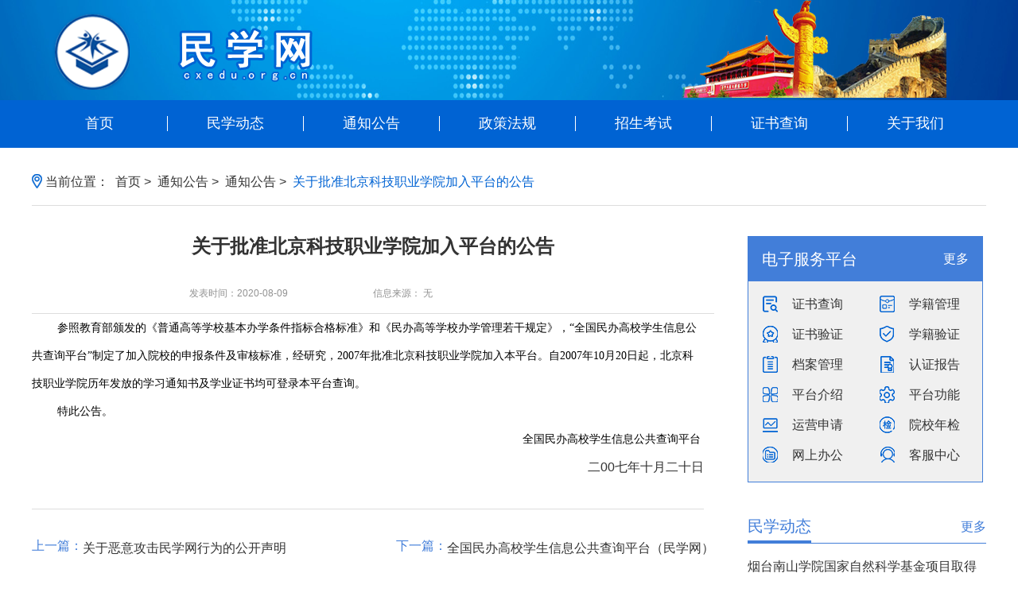

--- FILE ---
content_type: text/html; charset=UTF-8
request_url: http://www.cxedu.org.cn/articles_detail/112
body_size: 5235
content:
<!DOCTYPE html PUBLIC "-//W3C//DTD XHTML 1.0 Transitional//EN" "http://www.w3.org/TR/xhtml1/DTD/xhtml1-transitional.dtd">
<html xmlns="http://www.w3.org/1999/xhtml" xml:lang="en">
<head>
    <meta http-equiv="Content-Type" content="text/html;charset=UTF-8">
    <title>民学网</title>
    <meta name="Keywords" content="全国民办高校学生信息公共查询平台（简称：民学网）" />
    <meta name="Description" content="全国民办高校学生信息公共查询平台（简称：民学网）是国内最早提供毕业生证书、录取通知书和学籍等信息查询的第三方平台，由教育部中国教育信息网协作开发，面向社会提供免费查询。先后被中央电视台新闻联播、中国教育报等多家媒体报道。" />
    <link rel="stylesheet" href="http://www.cxedu.org.cn/home/css/rest.css"/>
    <link rel="stylesheet" href="http://www.cxedu.org.cn/home/css/iconfont.css"/>
    <link rel="stylesheet" href="http://www.cxedu.org.cn/home/css/head.css"/>
    
    <link rel="stylesheet" href="http://www.cxedu.org.cn/home/css/foot.css"/>
    
        <!--<title>文章详情</title>-->
    <link rel="stylesheet" href="http://www.cxedu.org.cn/home/css/s-details.css">
    <link rel="stylesheet" href="http://www.cxedu.org.cn/home/css/swiper.min.css">
</head>
<body>
<div class="z-head-img">
    <div class="z-head-count">
        <div>
            <i>
                <img src="http://www.cxedu.org.cn/home/img/z-left.png" alt="" />
            </i>
            <i>
                <img src="http://www.cxedu.org.cn/home/img/z-text.png" alt="" />
            </i>
        </div>
        <i>
            <img src="http://www.cxedu.org.cn/home/img/z-right.png" alt="" />
        </i>
    </div>
</div>


    
        
    

<div class="head-nav">
    <div class="head-nav-con clearFloat">
        <ul class="z-margin-bor">
            <li class="z-li-right-bor"><a href="/">首页</a></li>
                                                <!-- 此处增加通知公告固定 id=8 -->
                                                                        <li class="drop-down top-search-select-p z-li-right-bor"><a href="http://www.cxedu.org.cn/articles_index/1">民学动态</a>
                                <ul class="drop-down-content top-search-select-ul">
                                    
                                        
                                        
                                            
                                        
                                            
                                        
                                    
                                                                            <li class="drop-down-content-li"><a href="http://www.cxedu.org.cn/articles_list/49">民学动态</a></li>
                                                                    </ul>
                            </li>
                                                                                <!-- 此处增加通知公告固定 id=8 -->
                                                                        <li class="z-li-right-bor"><a href="http://www.cxedu.org.cn/articles_list/8">通知公告</a></li>
                                                                                <!-- 此处增加通知公告固定 id=8 -->
                                                                        <li class="drop-down top-search-select-p z-li-right-bor"><a href="http://www.cxedu.org.cn/articles_index/3">政策法规</a>
                                <ul class="drop-down-content top-search-select-ul">
                                    
                                        
                                        
                                            
                                        
                                            
                                        
                                    
                                                                            <li class="drop-down-content-li"><a href="http://www.cxedu.org.cn/articles_list/50">政策法规</a></li>
                                                                    </ul>
                            </li>
                                                                                <!-- 此处增加通知公告固定 id=8 -->
                                                                        <li class="drop-down top-search-select-p z-li-right-bor"><a href="http://www.cxedu.org.cn/articles_index/4">招生考试</a>
                                <ul class="drop-down-content top-search-select-ul">
                                    
                                        
                                        
                                            
                                        
                                            
                                        
                                    
                                                                            <li class="drop-down-content-li"><a href="http://www.cxedu.org.cn/articles_list/47">名校风采</a></li>
                                                                            <li class="drop-down-content-li"><a href="http://www.cxedu.org.cn/articles_list/51">招生考试</a></li>
                                                                    </ul>
                            </li>
                                                                                    <li class="drop-down top-search-select-p z-li-right-bor"><a href="http://www.cxedu.org.cn/card/search">证书查询</a>
                <ul class="drop-down-content top-search-select-ul">
                    <li class="drop-down-content-li"><a href="javascript:void(0);">学籍管理</a></li>
                    <li class="drop-down-content-li"><a href="http://www.cxedu.org.cn/card/search">证书验证</a></li>
                    <li class="drop-down-content-li"><a href="http://www.cxedu.org.cn/card/entrance">入学通知书</a></li>
                    <li class="drop-down-content-li"><a href="javascript:void(0);">认证报告</a></li>
                </ul>
            </li>
            <li><a href="http://www.cxedu.org.cn/about">关于我们</a></li>
        </ul>
    </div>
</div>


<div class="s-announcement w clearfix">
    <div class="s-details-title">
        <i><img src="http://www.cxedu.org.cn/home/img/position.png" alt=""></i>
        <span>当前位置：</span>
        <a href="/">首页</a>>
                    <!--一级分类-->
            <a href="http://www.cxedu.org.cn/articles_index/8">通知公告</a>>
                            <!--二级分类-->
            <a href="http://www.cxedu.org.cn/articles_list/53">通知公告</a>>
                <a href="javascript:void(0)" style="color:#0063d3">关于批准北京科技职业学院加入平台的公告</a>
    </div>
    <!--左侧通知公告-->
    <div class="s-announcement-left fL swiper-container swiper-no-swiping">
        <div class="s-announcement-left-article">
            <div class="s-announcement-left-article-title">
                <h3>关于批准北京科技职业学院加入平台的公告</h3>
                <div class="s-announcement-left-article-title-source">
                    <span class="fL" style="width: 40%;overflow: hidden">发表时间：2020-08-09</span>
                    <span class="fR" style="width: 50%;overflow: hidden;white-space: nowrap;">信息来源： 无</span>
                </div>
            </div>
            <div class="s-announcement-left-article-content">
                <div class="s-announcement-left-article-content-center">
                    <p style="margin-left:0px; margin-right:0px; text-align:left"><span style="font-size:14px"><span style="color:#000000"><span style="font-family:&quot;Microsoft YaHei&quot;"><span style="font-family:Verdana">参照教育部颁发的《普通高等学校基本办学条件指标合格标准》和《民办高等学校办学管理若干规定》，&ldquo;全国民办高校学生信息公共查询平台&rdquo;制定了加入院校的申报条件及审核标准，经研究，2007年批准<span style="font-family:Verdana">北京科技职业学院</span>加入本平台。自2007年10月20日起，<span style="font-family:Verdana">北京科技职业学院</span>历年发放的学习通知书及学业证书均可登录本平台查询。&nbsp; &nbsp;</span></span></span></span></p>

<p style="margin-left:0px; margin-right:0px; text-align:left"><span style="font-size:14px"><span style="color:#000000"><span style="font-family:&quot;Microsoft YaHei&quot;"><span style="font-family:Verdana">特此公告。&nbsp;&nbsp;</span></span></span></span></p>

<p style="margin-left:0px; margin-right:0px; text-align:right"><span style="font-size:14px"><span style="color:#000000"><span style="font-family:&quot;Microsoft YaHei&quot;"><span style="font-family:Verdana">&nbsp;&nbsp;&nbsp;&nbsp;&nbsp;&nbsp;&nbsp;&nbsp;&nbsp;&nbsp;&nbsp;&nbsp;&nbsp;&nbsp;&nbsp;&nbsp;&nbsp;&nbsp;&nbsp;&nbsp;&nbsp;&nbsp;&nbsp;&nbsp;&nbsp;&nbsp;&nbsp;&nbsp;&nbsp;&nbsp;&nbsp;&nbsp;&nbsp;&nbsp;&nbsp;&nbsp;&nbsp;&nbsp;&nbsp;&nbsp;&nbsp;&nbsp;&nbsp;&nbsp; 全国民办高校学生信息公共查询平台&nbsp;</span></span></span></span><br />
二00七年十月二十日</p>
                </div>
            </div>
        </div>

        <div class="s-announcement-left-button clearfix">
                        <a href="http://www.cxedu.org.cn/articles_detail/114"><span class="fL"><input type="button" href="http://www.cxedu.org.cn/articles_detail/114" class="prevPage swiper-button-disabled" value="上一篇：">关于恶意攻击民学网行为的公开声明</span></a>
                                        <a href="http://www.cxedu.org.cn/articles_detail/117"><span class="fR"><input type="button" href="http://www.cxedu.org.cn/articles_detail/117" class="nextPage" value="下一篇：">全国民办高校学生信息公共查询平台（民学网）</span></a>
                    </div>

        <div class="s-announcement-left-bottom-center fL">
            <div class="s-announcement-left-bottom-title">
                <h3>最热新闻</h3>
            </div>
            <ul class="s-announcement-left-bottom-content clearfix" style="display: block">
                                    <li><a href="http://www.cxedu.org.cn/articles_detail/117" class="fL">全国民办高校学生信息公共查询平台（民学网）</a></li>
                                    <li><a href="http://www.cxedu.org.cn/articles_detail/110" class="fL">公办和民办大学的毕业证书，在找工作时有什么差异？</a></li>
                                    <li><a href="http://www.cxedu.org.cn/articles_detail/102" class="fL">高考须知：公办、民办、独立院校到底有什么差别？</a></li>
                                    <li><a href="http://www.cxedu.org.cn/articles_detail/115" class="fL">关于民办高校学业证书网上查询管理办法</a></li>
                                    <li><a href="http://www.cxedu.org.cn/articles_detail/103" class="fL">警惕“野鸡大学”陷阱 北京教委详解民办高校招生政策</a></li>
                                    <li><a href="http://www.cxedu.org.cn/articles_detail/93" class="fL">《营利性民办学校监督管理实施细则》</a></li>
                            </ul>
        </div>
        <div class="s-announcement-left-bottom-center fR">
            <div class="s-announcement-left-bottom-title">
                <h3>最新新闻</h3>
            </div>
            <ul class="s-announcement-left-bottom-content clearfix" style="display: block">
                                    <li><a href="http://www.cxedu.org.cn/articles_detail/186" class="fL">烟台南山学院国家自然科学基金项目取得重大突破</a></li>
                                    <li><a href="http://www.cxedu.org.cn/articles_detail/185" class="fL">中国青年报聚焦报道烟台南山学院学生管理工作经验做法</a></li>
                                    <li><a href="http://www.cxedu.org.cn/articles_detail/182" class="fL">烟台南山学院以教研产融合发展新质生产力</a></li>
                                    <li><a href="http://www.cxedu.org.cn/articles_detail/181" class="fL">烟台南山学院党委理论学习中心组进行集体学习</a></li>
                                    <li><a href="http://www.cxedu.org.cn/articles_detail/180" class="fL">烟台南山学院2名教师荣获省级荣誉</a></li>
                                    <li><a href="http://www.cxedu.org.cn/articles_detail/176" class="fL">烟台南山学院获批高等教育科研基地及教育优秀案例</a></li>
                            </ul>
        </div>
    </div>
    <!--右侧模块-->
    <div class="s-announcement-right fR">
        <!--右侧电子服务平台-->
        <div class="s-announcement-right-electron">
            <div class="s-announcement-right-electron-top">
                <span class="fL" style="font-size: 20px; color: #FFFFFF;padding-left: 17px;">电子服务平台</span>
                <a href="javascript:void (0)" class="fR"
                   style="font-size: 16px; color: #FFFFFF;padding-right: 17px;">更多</a>
            </div>
            <div class="s-announcement-right-electron-bottom">
                <ul class="clearfix">
                    <li><i><img src="http://www.cxedu.org.cn/home/img/certificate.png" alt=""></i><a href="http://www.cxedu.org.cn/card/search">证书查询</a></li>
                    <li><i><img src="http://www.cxedu.org.cn/home/img/status.png" alt=""></i><a href="javascript:void (0)">学籍管理</a></li>
                    <li><i><img src="http://www.cxedu.org.cn/home/img/mine.png" alt=""></i><a href="javascript:void (0)">证书验证</a></li>
                    <li><i><img src="http://www.cxedu.org.cn/home/img/verification.png" alt=""></i><a href="javascript:void (0)">学籍验证</a></li>
                    <li><i><img src="http://www.cxedu.org.cn/home/img/archives.png" alt=""></i><a href="javascript:void (0)">档案管理</a></li>
                    <li><i><img src="http://www.cxedu.org.cn/home/img/tication.png" alt=""></i><a href="javascript:void (0)">认证报告</a></li>
                    <li><i><img src="http://www.cxedu.org.cn/home/img/platform.png" alt=""></i><a href="javascript:void (0)">平台介绍</a></li>
                    <li><i><img src="http://www.cxedu.org.cn/home/img/Set.png" alt=""></i><a href="javascript:void (0)">平台功能</a></li>
                    <li><i><img src="http://www.cxedu.org.cn/home/img/comper.png" alt=""></i><a href="javascript:void (0)">运营申请</a></li>
                    <li><i><img src="http://www.cxedu.org.cn/home/img/year.png" alt=""></i><a href="javascript:void (0)">院校年检</a></li>
                    <li><i><img src="http://www.cxedu.org.cn/home/img/word.png" alt=""></i><a href="javascript:void (0)">网上办公</a></li>
                    <li><i><img src="http://www.cxedu.org.cn/home/img/service.png" alt=""></i><a href="javascript:void (0)">客服中心</a></li>
                </ul>
            </div>
        </div>
        <!--右侧文章-->
                                    <div class="s-announcement-right-center">
                    <div class="s-announcement-right-title">
                        <span class="fL"><a href="#">民学动态</a></span>
                                                    <a href="http://www.cxedu.org.cn/articles_index/1"  class="fR" style="font-size: 16px; color: #427ed9;">更多</a>
                                            </div>
                    <ul class="s-announcement-right-content clearfix" style="display: block">
                                                            <li><a href="http://www.cxedu.org.cn/articles_detail/186" class="fL">烟台南山学院国家自然科学基金项目取得重大突破</a></li>
                                                            <li><a href="http://www.cxedu.org.cn/articles_detail/185" class="fL">中国青年报聚焦报道烟台南山学院学生管理工作经验做法</a></li>
                                                            <li><a href="http://www.cxedu.org.cn/articles_detail/176" class="fL">烟台南山学院获批高等教育科研基地及教育优秀案例</a></li>
                                                            <li><a href="http://www.cxedu.org.cn/articles_detail/166" class="fL">刘林：2021年民办教育迎来拐点，转型是民办学校的重大选择</a></li>
                                
                    </ul>
                </div>
                            <div class="s-announcement-right-center">
                    <div class="s-announcement-right-title">
                        <span class="fL"><a href="#">政策法规</a></span>
                                                    <a href="http://www.cxedu.org.cn/articles_index/3"  class="fR" style="font-size: 16px; color: #427ed9;">更多</a>
                                            </div>
                    <ul class="s-announcement-right-content clearfix" style="display: block">
                                                            <li><a href="http://www.cxedu.org.cn/articles_detail/95" class="fL">国务院关于鼓励社会力量兴办教育 促进民办教育健康发展的若干意见</a></li>
                                                            <li><a href="http://www.cxedu.org.cn/articles_detail/94" class="fL">中共中央办公厅印发《关于加强民办学校党的建设工作的意见(试行)》的通知</a></li>
                                                            <li><a href="http://www.cxedu.org.cn/articles_detail/93" class="fL">《营利性民办学校监督管理实施细则》</a></li>
                                                            <li><a href="http://www.cxedu.org.cn/articles_detail/97" class="fL">全国人民代表大会常务委员会关于修改《中华人民共和国民办教育促进法》</a></li>
                                
                    </ul>
                </div>
                        </div>
</div>


<div class="z-foot">
    <ul>
        <a href="/"><li class="z-foot-li-right-bor">首页</li></a>
        <a href="http://news.cntv.cn/20110512/102737.shtml" target="_blank"><li class="z-foot-li-right-bor">中央电视台新闻报道</li></a>
        <a href="http://www.gov.cn/jrzg/2007-06/22/content_658599.htm" target="_blank"><li class="z-foot-li-right-bor">中央政府门户网站报道</li></a>
        <a href="http://zqb.cyol.com/content/2010-07/19/content_3331381.htm" target="_blank"><li class="z-foot-li-right-bor">中国青年报</li></a>
        <a href="http://www.jyb.cn/crjy/crjyxw/201105/t20110524_432202.html" target="_blank"><li class="z-foot-li-right-bor">中国教育报报道</li></a>
        <a href="http://news.youth.cn/qnxw/201105/t20110519_1589712.htm" target="_blank"><li class="z-foot-li-right-bor">工人日报报道</li></a>
        <a href="https://gaokao.chsi.com.cn/gkxx/mb/dt/200706/20070625/951233.html" target="_blank"><li>新华网报道</li></a>
    </ul>
    <p>
        
        <span>版权所有/技术支持：万生泽（北京）教育科技有限公司</span>
    </p>
    <p>
        咨询电话：
        <span><a href="https://beian.miit.gov.cn" target="_blank">客服邮箱：cxedu126@126.com   备案号：京ICP备20010646号-1</a></span>
    </p>

    
    <div class="z-foot-top">
        <div class="z-foot-icon">
            <p class="z-foot-icon-img">
                <img src="http://www.cxedu.org.cn/home/img/china.png" alt=""/>
            </p>
            <p class="z-foot-icon-text">
                <a href="http://www.beian.miit.gov.cn/" target="_blank">国家网站域名备案信息</a>
            </p>
        </div>
        <div class="z-foot-icon">
            <p class="z-foot-icon-img">
                <img src="http://www.cxedu.org.cn/home/img/moon.png" alt=""/>
            </p>
            <p class="z-foot-icon-text">
                <a href="http://www.12377.cn/" target="_blank">中国互联网违法和不良信息举报中心</a>
            </p>
        </div>
        <div class="z-foot-icon">
            <p class="z-foot-icon-img">
                <img src="http://www.cxedu.org.cn/home/img/peach.png" alt=""/>
            </p>
            <p class="z-foot-icon-text">
               <a href="http://www.isc.org.cn/zdtj/listinfo-15548.html" target="_blank"> 中国互联网协会网络诚信推进联盟</a>
            </p>
        </div>

    </div>
</div>



<script type="application/javascript" src="http://www.cxedu.org.cn/home/js/jquery-2.2.3.min.js"></script>
<script  type="application/javascript" src="http://www.cxedu.org.cn/home/js/iconfont.js"></script>
<script type="application/javascript" src="http://www.cxedu.org.cn/home/js/layer/layer.js"></script>
<script>
    // 二级菜单
    $('.top-search-select-p').hover(function(){
        //你要显示的层，div放到li里面。默认css属性是隐藏
        $(this).find('.top-search-select-ul').show();
    },function(){
        //你要显示的列表形式
        $(this).find('.top-search-select-ul').hide();
    });

    $('.z-news-hover-p').hover(function(){
        $(this).find('.z-news-hover-ul').show();
    },function(){
        $(this).find('.z-news-hover-ul').hide();
    });
    
    /**
     * 点击搜索
     * @returns  {undefined}
     */
    function search(){
        var search_value = $("#search_value").val();
        var search_value = search_value.replace(/\s*/g,"");
        if(!search_value){
            layer.msg('请输入关键字');
            return;
        }
        window.location="http://www.cxedu.org.cn/articles_search"+"/"+encodeURI(search_value);
    }
</script>
<script src="http://www.cxedu.org.cn/home/js/swiper.min.js"></script>
<script>
    $(".s-announcement-left-bottom-content li a").click(function () {
        $(".s-announcement-left-bottom-content li a").removeClass('s-active');
        $(this).addClass('s-active');
    });
</script>

</body>
</html>

--- FILE ---
content_type: text/css
request_url: http://www.cxedu.org.cn/home/css/rest.css
body_size: 1150
content:
body,input,select,button{font: 12px/1 Tahoma, Helvetica, Arial;color: #333;}
body{font-size:12px;line-height:166.6%;}  /*pc端常设置字体大小及间距*/
h1 { font-size: 18px; /* 18px / 12px = 1.5 */ }
h2 { font-size: 16px; }
h3 { font-size: 14px; }
h4, h5, h6 { font-size: 100%; }
address, cite, dfn, em, var { font-style: normal; } /* 将斜体扶正 */
code, kbd, pre, samp, tt { font-family: "Courier New", Courier, monospace; } /* 统一等宽字体 */
small { font-size: 12px; } /* 小于 12px 的中文很难阅读，让 small 正常化 */
body, h1, h2, h3, h4, h5, h6, hr, p, blockquote,
dl, dt, dd, ul, ol, li, pre, /* text formatting elements 文本格式元素 */
fieldset, lengend, button, input, textarea, /* form elements 表单元素 */
th, td { margin:0;padding:0;}
input,button,select,img{margin:0;line-height:normal}
select{padding:1px}
ul,ol{list-style:none}
select,input,button,button img,label{vertical-align:middle}
header,footer,section,aside,nav,hgroup,figure,figcaption{display:block;margin:0;padding:0;border:none;} /*HTML5标签变块级*/
a{text-decoration:none;color:#333;} /*重置链接下划线*/
img{border:none;}

/* 浮动及边常用边距  */
.fL{float:left;}
.fR{float:right;}
.mL10{margin-left:10px;}
.mB10{margin-bottom:10px;}

/*清除浮动*/
.clear{clear:both;}
.clearfix:after{content:".";display:block;height:0;clear:both;visibility:hidden}
.clearfix{display:inline-block}
* html .clearfix{height:1%} /* Hides from IE-mac \*/
.clearfix{display:block}/* End hide from IE-mac */

input[type=text]:focus, input[type=password]:focus {
    outline:none;
}
.w {
    /*版心 提取 */
    width: 1200px;
    margin: 0 auto;
}
.main-box{
    width: 1200px;
    margin: 0 auto;
    padding-top: 1px;
    box-sizing: border-box;
}


--- FILE ---
content_type: text/css
request_url: http://www.cxedu.org.cn/home/css/iconfont.css
body_size: 5086
content:
@font-face {font-family: "iconfont";
  src: url('iconfont.eot?t=1553149342731'); /* IE9 */
  src: url('iconfont.eot?t=1553149342731#iefix') format('embedded-opentype'), /* IE6-IE8 */
  url('[data-uri]') format('woff2'),
  url('iconfont.woff?t=1553149342731') format('woff'),
  url('iconfont.ttf?t=1553149342731') format('truetype'), /* chrome, firefox, opera, Safari, Android, iOS 4.2+ */
  url('iconfont.svg?t=1553149342731#iconfont') format('svg'); /* iOS 4.1- */
}

.iconfont {
  font-family: "iconfont" !important;
  font-size: 18px;
  font-style: normal;
  -webkit-font-smoothing: antialiased;
  -moz-osx-font-smoothing: grayscale;
}

.icon-qq:before {
  content: "\e62b";
}

.icon-phone:before {
  content: "\e606";
}

.icon-tag:before {
  content: "\e738";
}

.icon-wechat:before {
  content: "\e61d";
}

.icon-global:before {
  content: "\e640";
}

.icon-card:before {
  content: "\e88d";
}

.icon-qingwa:before {
  content: "\e782";
}

.icon-location-dealer-copy-copy:before {
  content: "\e511";
}

.icon-user:before {
  content: "\e6e1";
}

.icon-lock:before {
  content: "\e642";
}

.icon-chat:before {
  content: "\e70f";
}

.icon-telephone:before {
  content: "\e60a";
}

.icon-arrow_down:before {
  content: "\e607";
}

.icon-arrow_upon:before {
  content: "\e608";
}

.icon-back:before {
  content: "\e609";
}

.icon-next:before {
  content: "\e60b";
}

.icon-close:before {
  content: "\e61b";
}

.icon-caidan:before {
  content: "\e611";
}

.icon-chaxun:before {
  content: "\e613";
}

.icon-shanchu:before {
  content: "\e618";
}



--- FILE ---
content_type: text/css
request_url: http://www.cxedu.org.cn/home/css/head.css
body_size: 758
content:
.z-head{
    height: 52px;
    width:100%;
    background-color: #f2f2f2;
}
.z-head-img{
    height: 126px;
    width:100%;
    background: url(../img/z-bg.png);
    background-size: 100% 100%;
    background-repeat: no-repeat;
    box-sizing: border-box;
}
.z-head-count{
    width: 1150px;
    margin:0 auto;
    display: flex;
    justify-content: space-between;
    padding-right: 25px;
    box-sizing: border-box;
}
.z-head-count>div{
    display: flex;
    margin-top: 15px;
}
.z-head-count>div>i:first-child{
    width: 98px;
    height: 98px;
    display: block;
    overflow: hidden;
}
.z-head-count>div>i:last-child{
    width:572px;
    height:80px;
    display: block;
    overflow: hidden;
    margin-left: 30px;
    margin-top: 10px;
}
.z-head-count>i{
    width: 336px;
    height: 126px;
    overflow: hidden;
    display: block;
}
  .head-nav {
            width:100%;
            height: 60px;
            background: #0063d3;
        }
        .head-nav-con {
            width: 1200px;
            height: 60px;
            margin: auto;
        }
        .head-nav-con ul li {
            width: 170px;
            float: left;
            font-size: 18px;
            text-align: center;
        }
        .head-nav-con ul a {
            display: block;
            text-decoration: none;
            text-align: center;
            color: white;
        }
        .head-nav-con .drop-down {
            position: relative;
        }
        .head-nav-con .drop-down-content {
            padding: 0;
            display: none;
            position: absolute;
            z-index: 1;
        }
        .drop-down-content-li{
            margin-top:5px;
            background-color: #0063d3;
            height: 38px;
        }
        .drop-down-content li:first-child{
        	background-color: #0063d3;
            height: 38px;
            margin-top:25px;
        }
        .drop-down-content li a{
            font-size: 18px;
            line-height: 38px;
            color: #fff;
        }
        .z-li-right-bor{
        	border-right: 1px solid #fff;
        }
        .z-margin-bor>li{
        	margin-top: 20px;
			margin-bottom: 20px;
        }

--- FILE ---
content_type: text/css
request_url: http://www.cxedu.org.cn/home/css/foot.css
body_size: 776
content:
.z-foot{
	text-align: center;
	margin-top: 35px;
	border-top: 2px solid #0063d3;
	height: 260px;
	padding-top: 30px;
}
.z-foot ul li{
	display: inline-block;
	font-size: 16px;
	color: #004ca1;
	padding-right: 30px;
	padding-left: 30px;
	height: 22px;
	text-align: center;
}
.z-foot-li-right-bor{
	border-right: 1px solid #0063d3;
}
.z-foot>p{
	font-size: 16px;
	padding-top: 22px;
}
.z-foot>p>span{
	border-left: 1px solid #000;
	margin-left:5px;
	padding-left:5px;
}
.z-foot-top{
	margin: 32px auto;
	width: 715px;
}
.z-foot-icon{
	height:54px;
	vertical-align: middle;
	padding-left:50px;
}
.z-foot-icon-text{
	width: 100px;
}
.z-foot-top>div{
	display: inline-block;
}
.z-foot-top>div>p{
	display: inline-block;
}

--- FILE ---
content_type: text/css
request_url: http://www.cxedu.org.cn/home/css/s-details.css
body_size: 1973
content:
.w{
    width: 1200px;
    margin: 0 auto;
}
/*证书详情开始*/
/*面包屑导航*/
.s-details{
    margin-bottom:267px;
}
 .s-details-title{
    font-size: 16px;
    padding: 30px 0 20px 0 ;
}
 .s-details-title i img{
    position: relative;
    top: 3px;
}
 .s-details-title a{
    padding: 0 4px;
}
/*证书详情*/
.s-details-content{
    width: 1200px;
    height: 600px;
    background: #FFFFFF;
    border: 1px solid #dbdbdb;
}
.s-details .s-details-content .s-details-content-left{
    width: 320px;
    height: 485px;
    text-align: center;
   padding-top: 115px;
}
.s-details-content-left>img {
    border: none;
    width: 144px;
    height: 198px;
    overflow: hidden;
}
.s-details .s-details-content .s-details-content-right .s-table-name {
    margin-top: 100px;
    font-size: 16px;
}
.s-details .s-details-content .s-details-content-right .s-table-name tr td:nth-child(1){
    width:200px;
    text-align: right;
    color: #8d8d8d;
}
.s-details .s-details-content .s-details-content-right .s-table-name tr td:nth-child(2){
    width:200px;
    text-align:left;
    padding-left:20px;
    height: 55px;
    line-height: 55px;
}
/*证书详情结束*/

/*通知公告开始*/
/*左侧公告开始*/
.s-announcement  .s-details-title{
    border-bottom: 1px solid #dddddd;
    margin-bottom: 38px;
}
.s-announcement .s-announcement-left .s-announcement-left-title{
    margin-bottom: 9px;
    padding-bottom: 9px;
    border-bottom: 1px solid #427ed9;
}
.s-announcement .s-announcement-left .s-announcement-left-title span{
    font-size: 20px;
    color: #427ed9;
    padding-bottom: 8px;
    border-bottom: 3px solid #427ed9;
}
.s-announcement .s-announcement-left  .s-announcement-left-content li{
    height: 57px;
    line-height: 57px;
    border-bottom: 1px dashed #d8d8d8;
}
.s-announcement .s-announcement-left  .s-announcement-left-content li a{
    width: 50%;
    height: 58px;
    overflow: hidden;
    font-size: 18px;
}
.s-announcement .s-announcement-left  .s-announcement-left-content li span{
    font-size: 16px;
    color: #a0a0a0;
}
 .s-active{
    color: #427ed9;
}
.s-announcement .s-announcement-left{
    width: 858px;
}
.s-announcement .s-announcement-left .s-announcement-left-content{
    margin-bottom: 50px;
}
.s-announcement .s-announcement-left .s-announcement-left-content li a:hover{
    color: #0063d3;
}
.s-announcement .s-announcement-left  .s-announcement-left-page{
    width: 858px;
    display: flex;
    justify-content:center;
}
.s-announcement .s-announcement-left  .s-announcement-left-page li{
    cursor: pointer;
    float: left;
    padding: 7px 10px;
}
.s-page{
    background: #427ed9;
    color: #FFFFFF;
}
/*.s-announcement{*/
    /*margin-bottom: 188px;*/
/*}*/
/*右侧模块*/
/*电子服务平台*/
.s-announcement-right .s-announcement-right-electron{
    width: 294px;
    height: 308px;
    border: 1px solid #427ed9;
    background: #f0f0f0;
}
.s-announcement-right .s-announcement-right-electron .s-announcement-right-electron-top{
    height: 56px;
    line-height: 56px;
    width: 100%;
    background: #427ed9;
}
.s-announcement-right .s-announcement-right-electron .s-announcement-right-electron-bottom ul li{
    width: 50%;
    float: left;
    font-size: 16px;
    margin-top: 13px;
}
.s-announcement-right .s-announcement-right-electron .s-announcement-right-electron-bottom ul li a:hover{
    color: #0063d3;
}
.s-announcement-right .s-announcement-right-electron .s-announcement-right-electron-bottom ul li i{
    padding:0 18px;
    position: relative;
    top: 5px;
}
.s-announcement-right .s-announcement-right-electron .s-announcement-right-electron-bottom ul li i img{
    width: 19px;
}
/*右侧通知公告*/
.s-announcement-right .s-announcement-right-title span{
    padding-bottom: 8px;
    border-bottom: 3px solid #427ed9;
}
.s-announcement-right .s-announcement-right-title span a{
    font-size: 20px;
    color: #427ed9;
}
.s-announcement-right .s-announcement-right-title{
    margin-bottom: 9px;
    padding-bottom: 30px;
    margin-top: 46px;
    border-bottom: 1px solid #427ed9;
}
.s-announcement-right .s-announcement-right-content  li{
    width: 100%;
    overflow: hidden;
    line-height:40px;
    height: 40px;
}
.s-announcement-right .s-announcement-right-content  li a{
    font-size: 16px;
}
.s-announcement-right .s-announcement-right-content  li a:hover{
    color: #0063d3;
}
.s-announcement-right-center{
    width: 300px;
    height: 250px;
    overflow: hidden;
}
.s-announcement-right-center .s-announcement-right-notice li a{
    font-size: 16px;
    margin-top: 16px;
}
.s-announcement-right-center .s-announcement-right-notice li a:hover{
    color: #0063d3;
}
/*文章详情左侧*/
.s-announcement-left .s-announcement-left-article .s-announcement-left-article-title h3{
    font-size: 24px;
    text-align: center;
    margin-bottom: 38px;
    height: 25px;
    line-height: 25px;
    overflow: hidden;
}
.s-announcement-left .s-announcement-left-article .s-announcement-left-article-title .s-announcement-left-article-title-source{
    width: 462px;
    height: 16px;
    margin: 0 auto;
    color: #919191;
    padding-bottom: 18px;
}
.s-announcement-left .s-announcement-left-article .s-announcement-left-article-title {
    border-bottom: 1px solid #dddddd;
}
.s-announcement-left .s-announcement-left-article .s-announcement-left-article-content{
    width: 845px;
    margin-bottom: 39px;
    padding-bottom: 35px;
    border-bottom: 1px solid #dddddd;
}
.s-announcement-left .s-announcement-left-article .s-announcement-left-article-content h3{
    font-size: 18px;
    color:#427ed9 ;
    margin: 35px 0 16px 0;
    text-align: center;
    overflow: hidden;
}
.s-announcement-left .s-announcement-left-article .s-announcement-left-article-content p {
    text-indent: 2em;
    font-size: 16px;
    line-height: 35px;
}
.s-announcement-left .s-announcement-left-article .s-announcement-left-article-content .s-announcement-left-article-content-center{
    overflow: hidden;
}
.s-announcement-left .s-announcement-left-article .s-announcement-left-article-content .s-announcement-left-article-content-center li {
    font-size: 35px;
    line-height: 40px;
}

.s-announcement-left .s-announcement-left-article .s-announcement-left-article-content .s-announcement-left-article-content-center li a {
    color: #0782C1
}
.s-announcement-left .s-announcement-left-button input{
    border: none;
    background: #ffffff;
    color: #427ed9;
    font-size: 16px;
    outline: none;
    cursor: pointer;
    position: relative;
    bottom: 3px;
}
.s-announcement-left .s-announcement-left-button {
    font-size: 16px;
    margin-bottom: 70px;
}
.s-announcement-left  .s-announcement-left-bottom-center ul li{
    float: left;
}
.s-announcement-left  .s-announcement-left-bottom-center{
    width: 400px;
    height: 244px;
    border: 1px solid #b6b6b6;
}
.s-announcement-left  .s-announcement-left-bottom-center h3{
    font-size: 18px;
    color: #616161;
    height: 42px;
    line-height: 42px;
    padding-left: 14px;
    border-bottom: 1px solid #b6b6b6;
}
.s-announcement-left  .s-announcement-left-bottom-center ul li a{
    font-size: 16px;
    padding-top: 12px;
    padding-left: 14px;
    width: 360px;
    word-break:keep-all;
    white-space:nowrap;
    overflow:hidden;
    text-overflow:ellipsis;
}
/*.z-announcement-list-inner{*/
    /*margin-bottom: 0;*/
    /*height:752px;*/
/*}*/
.z-none-user{
    width: 858px;
    margin-top: 242px;
    height: 125px;
    text-align:center;
}
.z-none-user>p{
    color: #383838;
    font-size: 16px;
}
.z-none-user>div{
    display: flex;
    justify-content: space-around;
    padding:55px 282px;
}
.z-none-user>div>a{
    background-color: #0063d3;
    padding:10px 20px;
    color: #fff;
    border-radius: 8px;
    font-size: 16px;
}
.z-announcement-tittle{
    width:858px;
    text-align: center;
    padding-bottom:20px;
    border-bottom: 1px solid #dddddd;
}
.z-announcement-tittle>h1{
    font-size: 24px;
    padding-bottom: 28px;
    color: #171717;
    font-weight: normal;
}
.z-announcement-tittle>h3{
    color: #0063d3;
    font-size: 16px;
    padding-bottom:8px;
}
.z-announcement-text{
    color: #2f2f2f;
    font-size: 16px;
    padding-top: 25px;
}
.z-announcement-text>p{
    text-indent:25px;
    text-align: justify;
    margin-bottom: 53px;
    line-height: 30px;
}

--- FILE ---
content_type: application/javascript
request_url: http://www.cxedu.org.cn/home/js/swiper.min.js
body_size: 44979
content:
/**
 * Swiper 4.4.1
 * Most modern mobile touch slider and framework with hardware accelerated transitions
 * http://www.idangero.us/swiper/
 *
 * Copyright 2014-2018 Vladimir Kharlampidi
 *
 * Released under the MIT License
 *
 * Released on: September 14, 2018
 */
!function (e, t) {
    "object" == typeof exports && "undefined" != typeof module ? module.exports = t() : "function" == typeof define && define.amd ? define(t) : e.Swiper = t()
}(this, function () {
    "use strict";
    var f = "undefined" == typeof document ? {
        body: {}, addEventListener: function () {
        }, removeEventListener: function () {
        }, activeElement: {
            blur: function () {
            }, nodeName: ""
        }, querySelector: function () {
            return null
        }, querySelectorAll: function () {
            return []
        }, getElementById: function () {
            return null
        }, createEvent: function () {
            return {
                initEvent: function () {
                }
            }
        }, createElement: function () {
            return {
                children: [], childNodes: [], style: {}, setAttribute: function () {
                }, getElementsByTagName: function () {
                    return []
                }
            }
        }, location: {hash: ""}
    } : document, Y = "undefined" == typeof window ? {
        document: f,
        navigator: {userAgent: ""},
        location: {},
        history: {},
        CustomEvent: function () {
            return this
        },
        addEventListener: function () {
        },
        removeEventListener: function () {
        },
        getComputedStyle: function () {
            return {
                getPropertyValue: function () {
                    return ""
                }
            }
        },
        Image: function () {
        },
        Date: function () {
        },
        screen: {},
        setTimeout: function () {
        },
        clearTimeout: function () {
        }
    } : window, l = function (e) {
        for (var t = 0; t < e.length; t += 1) this[t] = e[t];
        return this.length = e.length, this
    };

    function L(e, t) {
        var a = [], i = 0;
        if (e && !t && e instanceof l) return e;
        if (e) if ("string" == typeof e) {
            var s, r, n = e.trim();
            if (0 <= n.indexOf("<") && 0 <= n.indexOf(">")) {
                var o = "div";
                for (0 === n.indexOf("<li") && (o = "ul"), 0 === n.indexOf("<tr") && (o = "tbody"), 0 !== n.indexOf("<td") && 0 !== n.indexOf("<th") || (o = "tr"), 0 === n.indexOf("<tbody") && (o = "table"), 0 === n.indexOf("<option") && (o = "select"), (r = f.createElement(o)).innerHTML = n, i = 0; i < r.childNodes.length; i += 1) a.push(r.childNodes[i])
            } else for (s = t || "#" !== e[0] || e.match(/[ .<>:~]/) ? (t || f).querySelectorAll(e.trim()) : [f.getElementById(e.trim().split("#")[1])], i = 0; i < s.length; i += 1) s[i] && a.push(s[i])
        } else if (e.nodeType || e === Y || e === f) a.push(e); else if (0 < e.length && e[0].nodeType) for (i = 0; i < e.length; i += 1) a.push(e[i]);
        return new l(a)
    }

    function r(e) {
        for (var t = [], a = 0; a < e.length; a += 1) -1 === t.indexOf(e[a]) && t.push(e[a]);
        return t
    }

    L.fn = l.prototype, L.Class = l, L.Dom7 = l;
    var t = {
        addClass: function (e) {
            if (void 0 === e) return this;
            for (var t = e.split(" "), a = 0; a < t.length; a += 1) for (var i = 0; i < this.length; i += 1) void 0 !== this[i] && void 0 !== this[i].classList && this[i].classList.add(t[a]);
            return this
        }, removeClass: function (e) {
            for (var t = e.split(" "), a = 0; a < t.length; a += 1) for (var i = 0; i < this.length; i += 1) void 0 !== this[i] && void 0 !== this[i].classList && this[i].classList.remove(t[a]);
            return this
        }, hasClass: function (e) {
            return !!this[0] && this[0].classList.contains(e)
        }, toggleClass: function (e) {
            for (var t = e.split(" "), a = 0; a < t.length; a += 1) for (var i = 0; i < this.length; i += 1) void 0 !== this[i] && void 0 !== this[i].classList && this[i].classList.toggle(t[a]);
            return this
        }, attr: function (e, t) {
            var a = arguments;
            if (1 === arguments.length && "string" == typeof e) return this[0] ? this[0].getAttribute(e) : void 0;
            for (var i = 0; i < this.length; i += 1) if (2 === a.length) this[i].setAttribute(e, t); else for (var s in e) this[i][s] = e[s], this[i].setAttribute(s, e[s]);
            return this
        }, removeAttr: function (e) {
            for (var t = 0; t < this.length; t += 1) this[t].removeAttribute(e);
            return this
        }, data: function (e, t) {
            var a;
            if (void 0 !== t) {
                for (var i = 0; i < this.length; i += 1) (a = this[i]).dom7ElementDataStorage || (a.dom7ElementDataStorage = {}), a.dom7ElementDataStorage[e] = t;
                return this
            }
            if (a = this[0]) {
                if (a.dom7ElementDataStorage && e in a.dom7ElementDataStorage) return a.dom7ElementDataStorage[e];
                var s = a.getAttribute("data-" + e);
                return s || void 0
            }
        }, transform: function (e) {
            for (var t = 0; t < this.length; t += 1) {
                var a = this[t].style;
                a.webkitTransform = e, a.transform = e
            }
            return this
        }, transition: function (e) {
            "string" != typeof e && (e += "ms");
            for (var t = 0; t < this.length; t += 1) {
                var a = this[t].style;
                a.webkitTransitionDuration = e, a.transitionDuration = e
            }
            return this
        }, on: function () {
            for (var e, t = [], a = arguments.length; a--;) t[a] = arguments[a];
            var i = t[0], r = t[1], n = t[2], s = t[3];

            function o(e) {
                var t = e.target;
                if (t) {
                    var a = e.target.dom7EventData || [];
                    if (a.indexOf(e) < 0 && a.unshift(e), L(t).is(r)) n.apply(t, a); else for (var i = L(t).parents(), s = 0; s < i.length; s += 1) L(i[s]).is(r) && n.apply(i[s], a)
                }
            }

            function l(e) {
                var t = e && e.target && e.target.dom7EventData || [];
                t.indexOf(e) < 0 && t.unshift(e), n.apply(this, t)
            }

            "function" == typeof t[1] && (i = (e = t)[0], n = e[1], s = e[2], r = void 0), s || (s = !1);
            for (var d, p = i.split(" "), c = 0; c < this.length; c += 1) {
                var u = this[c];
                if (r) for (d = 0; d < p.length; d += 1) {
                    var h = p[d];
                    u.dom7LiveListeners || (u.dom7LiveListeners = {}), u.dom7LiveListeners[h] || (u.dom7LiveListeners[h] = []), u.dom7LiveListeners[h].push({
                        listener: n,
                        proxyListener: o
                    }), u.addEventListener(h, o, s)
                } else for (d = 0; d < p.length; d += 1) {
                    var v = p[d];
                    u.dom7Listeners || (u.dom7Listeners = {}), u.dom7Listeners[v] || (u.dom7Listeners[v] = []), u.dom7Listeners[v].push({
                        listener: n,
                        proxyListener: l
                    }), u.addEventListener(v, l, s)
                }
            }
            return this
        }, off: function () {
            for (var e, t = [], a = arguments.length; a--;) t[a] = arguments[a];
            var i = t[0], s = t[1], r = t[2], n = t[3];
            "function" == typeof t[1] && (i = (e = t)[0], r = e[1], n = e[2], s = void 0), n || (n = !1);
            for (var o = i.split(" "), l = 0; l < o.length; l += 1) for (var d = o[l], p = 0; p < this.length; p += 1) {
                var c = this[p], u = void 0;
                if (!s && c.dom7Listeners ? u = c.dom7Listeners[d] : s && c.dom7LiveListeners && (u = c.dom7LiveListeners[d]), u && u.length) for (var h = u.length - 1; 0 <= h; h -= 1) {
                    var v = u[h];
                    r && v.listener === r ? (c.removeEventListener(d, v.proxyListener, n), u.splice(h, 1)) : r || (c.removeEventListener(d, v.proxyListener, n), u.splice(h, 1))
                }
            }
            return this
        }, trigger: function () {
            for (var e = [], t = arguments.length; t--;) e[t] = arguments[t];
            for (var a = e[0].split(" "), i = e[1], s = 0; s < a.length; s += 1) for (var r = a[s], n = 0; n < this.length; n += 1) {
                var o = this[n], l = void 0;
                try {
                    l = new Y.CustomEvent(r, {detail: i, bubbles: !0, cancelable: !0})
                } catch (e) {
                    (l = f.createEvent("Event")).initEvent(r, !0, !0), l.detail = i
                }
                o.dom7EventData = e.filter(function (e, t) {
                    return 0 < t
                }), o.dispatchEvent(l), o.dom7EventData = [], delete o.dom7EventData
            }
            return this
        }, transitionEnd: function (t) {
            var a, i = ["webkitTransitionEnd", "transitionend"], s = this;

            function r(e) {
                if (e.target === this) for (t.call(this, e), a = 0; a < i.length; a += 1) s.off(i[a], r)
            }

            if (t) for (a = 0; a < i.length; a += 1) s.on(i[a], r);
            return this
        }, outerWidth: function (e) {
            if (0 < this.length) {
                if (e) {
                    var t = this.styles();
                    return this[0].offsetWidth + parseFloat(t.getPropertyValue("margin-right")) + parseFloat(t.getPropertyValue("margin-left"))
                }
                return this[0].offsetWidth
            }
            return null
        }, outerHeight: function (e) {
            if (0 < this.length) {
                if (e) {
                    var t = this.styles();
                    return this[0].offsetHeight + parseFloat(t.getPropertyValue("margin-top")) + parseFloat(t.getPropertyValue("margin-bottom"))
                }
                return this[0].offsetHeight
            }
            return null
        }, offset: function () {
            if (0 < this.length) {
                var e = this[0], t = e.getBoundingClientRect(), a = f.body, i = e.clientTop || a.clientTop || 0,
                    s = e.clientLeft || a.clientLeft || 0, r = e === Y ? Y.scrollY : e.scrollTop,
                    n = e === Y ? Y.scrollX : e.scrollLeft;
                return {top: t.top + r - i, left: t.left + n - s}
            }
            return null
        }, css: function (e, t) {
            var a;
            if (1 === arguments.length) {
                if ("string" != typeof e) {
                    for (a = 0; a < this.length; a += 1) for (var i in e) this[a].style[i] = e[i];
                    return this
                }
                if (this[0]) return Y.getComputedStyle(this[0], null).getPropertyValue(e)
            }
            if (2 === arguments.length && "string" == typeof e) {
                for (a = 0; a < this.length; a += 1) this[a].style[e] = t;
                return this
            }
            return this
        }, each: function (e) {
            if (!e) return this;
            for (var t = 0; t < this.length; t += 1) if (!1 === e.call(this[t], t, this[t])) return this;
            return this
        }, html: function (e) {
            if (void 0 === e) return this[0] ? this[0].innerHTML : void 0;
            for (var t = 0; t < this.length; t += 1) this[t].innerHTML = e;
            return this
        }, text: function (e) {
            if (void 0 === e) return this[0] ? this[0].textContent.trim() : null;
            for (var t = 0; t < this.length; t += 1) this[t].textContent = e;
            return this
        }, is: function (e) {
            var t, a, i = this[0];
            if (!i || void 0 === e) return !1;
            if ("string" == typeof e) {
                if (i.matches) return i.matches(e);
                if (i.webkitMatchesSelector) return i.webkitMatchesSelector(e);
                if (i.msMatchesSelector) return i.msMatchesSelector(e);
                for (t = L(e), a = 0; a < t.length; a += 1) if (t[a] === i) return !0;
                return !1
            }
            if (e === f) return i === f;
            if (e === Y) return i === Y;
            if (e.nodeType || e instanceof l) {
                for (t = e.nodeType ? [e] : e, a = 0; a < t.length; a += 1) if (t[a] === i) return !0;
                return !1
            }
            return !1
        }, index: function () {
            var e, t = this[0];
            if (t) {
                for (e = 0; null !== (t = t.previousSibling);) 1 === t.nodeType && (e += 1);
                return e
            }
        }, eq: function (e) {
            if (void 0 === e) return this;
            var t, a = this.length;
            return new l(a - 1 < e ? [] : e < 0 ? (t = a + e) < 0 ? [] : [this[t]] : [this[e]])
        }, append: function () {
            for (var e, t = [], a = arguments.length; a--;) t[a] = arguments[a];
            for (var i = 0; i < t.length; i += 1) {
                e = t[i];
                for (var s = 0; s < this.length; s += 1) if ("string" == typeof e) {
                    var r = f.createElement("div");
                    for (r.innerHTML = e; r.firstChild;) this[s].appendChild(r.firstChild)
                } else if (e instanceof l) for (var n = 0; n < e.length; n += 1) this[s].appendChild(e[n]); else this[s].appendChild(e)
            }
            return this
        }, prepend: function (e) {
            var t, a, i = this;
            for (t = 0; t < this.length; t += 1) if ("string" == typeof e) {
                var s = f.createElement("div");
                for (s.innerHTML = e, a = s.childNodes.length - 1; 0 <= a; a -= 1) i[t].insertBefore(s.childNodes[a], i[t].childNodes[0])
            } else if (e instanceof l) for (a = 0; a < e.length; a += 1) i[t].insertBefore(e[a], i[t].childNodes[0]); else i[t].insertBefore(e, i[t].childNodes[0]);
            return this
        }, next: function (e) {
            return 0 < this.length ? e ? this[0].nextElementSibling && L(this[0].nextElementSibling).is(e) ? new l([this[0].nextElementSibling]) : new l([]) : this[0].nextElementSibling ? new l([this[0].nextElementSibling]) : new l([]) : new l([])
        }, nextAll: function (e) {
            var t = [], a = this[0];
            if (!a) return new l([]);
            for (; a.nextElementSibling;) {
                var i = a.nextElementSibling;
                e ? L(i).is(e) && t.push(i) : t.push(i), a = i
            }
            return new l(t)
        }, prev: function (e) {
            if (0 < this.length) {
                var t = this[0];
                return e ? t.previousElementSibling && L(t.previousElementSibling).is(e) ? new l([t.previousElementSibling]) : new l([]) : t.previousElementSibling ? new l([t.previousElementSibling]) : new l([])
            }
            return new l([])
        }, prevAll: function (e) {
            var t = [], a = this[0];
            if (!a) return new l([]);
            for (; a.previousElementSibling;) {
                var i = a.previousElementSibling;
                e ? L(i).is(e) && t.push(i) : t.push(i), a = i
            }
            return new l(t)
        }, parent: function (e) {
            for (var t = [], a = 0; a < this.length; a += 1) null !== this[a].parentNode && (e ? L(this[a].parentNode).is(e) && t.push(this[a].parentNode) : t.push(this[a].parentNode));
            return L(r(t))
        }, parents: function (e) {
            for (var t = [], a = 0; a < this.length; a += 1) for (var i = this[a].parentNode; i;) e ? L(i).is(e) && t.push(i) : t.push(i), i = i.parentNode;
            return L(r(t))
        }, closest: function (e) {
            var t = this;
            return void 0 === e ? new l([]) : (t.is(e) || (t = t.parents(e).eq(0)), t)
        }, find: function (e) {
            for (var t = [], a = 0; a < this.length; a += 1) for (var i = this[a].querySelectorAll(e), s = 0; s < i.length; s += 1) t.push(i[s]);
            return new l(t)
        }, children: function (e) {
            for (var t = [], a = 0; a < this.length; a += 1) for (var i = this[a].childNodes, s = 0; s < i.length; s += 1) e ? 1 === i[s].nodeType && L(i[s]).is(e) && t.push(i[s]) : 1 === i[s].nodeType && t.push(i[s]);
            return new l(r(t))
        }, remove: function () {
            for (var e = 0; e < this.length; e += 1) this[e].parentNode && this[e].parentNode.removeChild(this[e]);
            return this
        }, add: function () {
            for (var e = [], t = arguments.length; t--;) e[t] = arguments[t];
            var a, i;
            for (a = 0; a < e.length; a += 1) {
                var s = L(e[a]);
                for (i = 0; i < s.length; i += 1) this[this.length] = s[i], this.length += 1
            }
            return this
        }, styles: function () {
            return this[0] ? Y.getComputedStyle(this[0], null) : {}
        }
    };
    Object.keys(t).forEach(function (e) {
        L.fn[e] = t[e]
    });
    var e, a, i, V = {
        deleteProps: function (e) {
            var t = e;
            Object.keys(t).forEach(function (e) {
                try {
                    t[e] = null
                } catch (e) {
                }
                try {
                    delete t[e]
                } catch (e) {
                }
            })
        }, nextTick: function (e, t) {
            return void 0 === t && (t = 0), setTimeout(e, t)
        }, now: function () {
            return Date.now()
        }, getTranslate: function (e, t) {
            var a, i, s;
            void 0 === t && (t = "x");
            var r = Y.getComputedStyle(e, null);
            return Y.WebKitCSSMatrix ? (6 < (i = r.transform || r.webkitTransform).split(",").length && (i = i.split(", ").map(function (e) {
                return e.replace(",", ".")
            }).join(", ")), s = new Y.WebKitCSSMatrix("none" === i ? "" : i)) : a = (s = r.MozTransform || r.OTransform || r.MsTransform || r.msTransform || r.transform || r.getPropertyValue("transform").replace("translate(", "matrix(1, 0, 0, 1,")).toString().split(","), "x" === t && (i = Y.WebKitCSSMatrix ? s.m41 : 16 === a.length ? parseFloat(a[12]) : parseFloat(a[4])), "y" === t && (i = Y.WebKitCSSMatrix ? s.m42 : 16 === a.length ? parseFloat(a[13]) : parseFloat(a[5])), i || 0
        }, parseUrlQuery: function (e) {
            var t, a, i, s, r = {}, n = e || Y.location.href;
            if ("string" == typeof n && n.length) for (s = (a = (n = -1 < n.indexOf("?") ? n.replace(/\S*\?/, "") : "").split("&").filter(function (e) {
                return "" !== e
            })).length, t = 0; t < s; t += 1) i = a[t].replace(/#\S+/g, "").split("="), r[decodeURIComponent(i[0])] = void 0 === i[1] ? void 0 : decodeURIComponent(i[1]) || "";
            return r
        }, isObject: function (e) {
            return "object" == typeof e && null !== e && e.constructor && e.constructor === Object
        }, extend: function () {
            for (var e = [], t = arguments.length; t--;) e[t] = arguments[t];
            for (var a = Object(e[0]), i = 1; i < e.length; i += 1) {
                var s = e[i];
                if (null != s) for (var r = Object.keys(Object(s)), n = 0, o = r.length; n < o; n += 1) {
                    var l = r[n], d = Object.getOwnPropertyDescriptor(s, l);
                    void 0 !== d && d.enumerable && (V.isObject(a[l]) && V.isObject(s[l]) ? V.extend(a[l], s[l]) : !V.isObject(a[l]) && V.isObject(s[l]) ? (a[l] = {}, V.extend(a[l], s[l])) : a[l] = s[l])
                }
            }
            return a
        }
    }, R = (i = f.createElement("div"), {
        touch: Y.Modernizr && !0 === Y.Modernizr.touch || !!("ontouchstart" in Y || Y.DocumentTouch && f instanceof Y.DocumentTouch),
        pointerEvents: !(!Y.navigator.pointerEnabled && !Y.PointerEvent),
        prefixedPointerEvents: !!Y.navigator.msPointerEnabled,
        transition: (a = i.style, "transition" in a || "webkitTransition" in a || "MozTransition" in a),
        transforms3d: Y.Modernizr && !0 === Y.Modernizr.csstransforms3d || (e = i.style, "webkitPerspective" in e || "MozPerspective" in e || "OPerspective" in e || "MsPerspective" in e || "perspective" in e),
        flexbox: function () {
            for (var e = i.style, t = "alignItems webkitAlignItems webkitBoxAlign msFlexAlign mozBoxAlign webkitFlexDirection msFlexDirection mozBoxDirection mozBoxOrient webkitBoxDirection webkitBoxOrient".split(" "), a = 0; a < t.length; a += 1) if (t[a] in e) return !0;
            return !1
        }(),
        observer: "MutationObserver" in Y || "WebkitMutationObserver" in Y,
        passiveListener: function () {
            var e = !1;
            try {
                var t = Object.defineProperty({}, "passive", {
                    get: function () {
                        e = !0
                    }
                });
                Y.addEventListener("testPassiveListener", null, t)
            } catch (e) {
            }
            return e
        }(),
        gestures: "ongesturestart" in Y
    }), s = function (e) {
        void 0 === e && (e = {});
        var t = this;
        t.params = e, t.eventsListeners = {}, t.params && t.params.on && Object.keys(t.params.on).forEach(function (e) {
            t.on(e, t.params.on[e])
        })
    }, n = {components: {configurable: !0}};
    s.prototype.on = function (e, t, a) {
        var i = this;
        if ("function" != typeof t) return i;
        var s = a ? "unshift" : "push";
        return e.split(" ").forEach(function (e) {
            i.eventsListeners[e] || (i.eventsListeners[e] = []), i.eventsListeners[e][s](t)
        }), i
    }, s.prototype.once = function (i, s, e) {
        var r = this;
        if ("function" != typeof s) return r;
        return r.on(i, function e() {
            for (var t = [], a = arguments.length; a--;) t[a] = arguments[a];
            s.apply(r, t), r.off(i, e)
        }, e)
    }, s.prototype.off = function (e, i) {
        var s = this;
        return s.eventsListeners && e.split(" ").forEach(function (a) {
            void 0 === i ? s.eventsListeners[a] = [] : s.eventsListeners[a] && s.eventsListeners[a].length && s.eventsListeners[a].forEach(function (e, t) {
                e === i && s.eventsListeners[a].splice(t, 1)
            })
        }), s
    }, s.prototype.emit = function () {
        for (var e = [], t = arguments.length; t--;) e[t] = arguments[t];
        var a, i, s, r = this;
        return r.eventsListeners && ("string" == typeof e[0] || Array.isArray(e[0]) ? (a = e[0], i = e.slice(1, e.length), s = r) : (a = e[0].events, i = e[0].data, s = e[0].context || r), (Array.isArray(a) ? a : a.split(" ")).forEach(function (e) {
            if (r.eventsListeners && r.eventsListeners[e]) {
                var t = [];
                r.eventsListeners[e].forEach(function (e) {
                    t.push(e)
                }), t.forEach(function (e) {
                    e.apply(s, i)
                })
            }
        })), r
    }, s.prototype.useModulesParams = function (a) {
        var i = this;
        i.modules && Object.keys(i.modules).forEach(function (e) {
            var t = i.modules[e];
            t.params && V.extend(a, t.params)
        })
    }, s.prototype.useModules = function (i) {
        void 0 === i && (i = {});
        var s = this;
        s.modules && Object.keys(s.modules).forEach(function (e) {
            var a = s.modules[e], t = i[e] || {};
            a.instance && Object.keys(a.instance).forEach(function (e) {
                var t = a.instance[e];
                s[e] = "function" == typeof t ? t.bind(s) : t
            }), a.on && s.on && Object.keys(a.on).forEach(function (e) {
                s.on(e, a.on[e])
            }), a.create && a.create.bind(s)(t)
        })
    }, n.components.set = function (e) {
        this.use && this.use(e)
    }, s.installModule = function (t) {
        for (var e = [], a = arguments.length - 1; 0 < a--;) e[a] = arguments[a + 1];
        var i = this;
        i.prototype.modules || (i.prototype.modules = {});
        var s = t.name || Object.keys(i.prototype.modules).length + "_" + V.now();
        return (i.prototype.modules[s] = t).proto && Object.keys(t.proto).forEach(function (e) {
            i.prototype[e] = t.proto[e]
        }), t.static && Object.keys(t.static).forEach(function (e) {
            i[e] = t.static[e]
        }), t.install && t.install.apply(i, e), i
    }, s.use = function (e) {
        for (var t = [], a = arguments.length - 1; 0 < a--;) t[a] = arguments[a + 1];
        var i = this;
        return Array.isArray(e) ? (e.forEach(function (e) {
            return i.installModule(e)
        }), i) : i.installModule.apply(i, [e].concat(t))
    }, Object.defineProperties(s, n);
    var o = {
        updateSize: function () {
            var e, t, a = this, i = a.$el;
            e = void 0 !== a.params.width ? a.params.width : i[0].clientWidth, t = void 0 !== a.params.height ? a.params.height : i[0].clientHeight, 0 === e && a.isHorizontal() || 0 === t && a.isVertical() || (e = e - parseInt(i.css("padding-left"), 10) - parseInt(i.css("padding-right"), 10), t = t - parseInt(i.css("padding-top"), 10) - parseInt(i.css("padding-bottom"), 10), V.extend(a, {
                width: e,
                height: t,
                size: a.isHorizontal() ? e : t
            }))
        }, updateSlides: function () {
            var e = this, t = e.params, a = e.$wrapperEl, i = e.size, s = e.rtlTranslate, r = e.wrongRTL,
                n = e.virtual && t.virtual.enabled, o = n ? e.virtual.slides.length : e.slides.length,
                l = a.children("." + e.params.slideClass), d = n ? e.virtual.slides.length : l.length, p = [], c = [],
                u = [], h = t.slidesOffsetBefore;
            "function" == typeof h && (h = t.slidesOffsetBefore.call(e));
            var v = t.slidesOffsetAfter;
            "function" == typeof v && (v = t.slidesOffsetAfter.call(e));
            var f = e.snapGrid.length, m = e.snapGrid.length, g = t.spaceBetween, b = -h, w = 0, y = 0;
            if (void 0 !== i) {
                var x, T;
                "string" == typeof g && 0 <= g.indexOf("%") && (g = parseFloat(g.replace("%", "")) / 100 * i), e.virtualSize = -g, s ? l.css({
                    marginLeft: "",
                    marginTop: ""
                }) : l.css({
                    marginRight: "",
                    marginBottom: ""
                }), 1 < t.slidesPerColumn && (x = Math.floor(d / t.slidesPerColumn) === d / e.params.slidesPerColumn ? d : Math.ceil(d / t.slidesPerColumn) * t.slidesPerColumn, "auto" !== t.slidesPerView && "row" === t.slidesPerColumnFill && (x = Math.max(x, t.slidesPerView * t.slidesPerColumn)));
                for (var E, S = t.slidesPerColumn, C = x / S, M = C - (t.slidesPerColumn * C - d), k = 0; k < d; k += 1) {
                    T = 0;
                    var z = l.eq(k);
                    if (1 < t.slidesPerColumn) {
                        var P = void 0, $ = void 0, L = void 0;
                        "column" === t.slidesPerColumnFill ? (L = k - ($ = Math.floor(k / S)) * S, (M < $ || $ === M && L === S - 1) && S <= (L += 1) && (L = 0, $ += 1), P = $ + L * x / S, z.css({
                            "-webkit-box-ordinal-group": P,
                            "-moz-box-ordinal-group": P,
                            "-ms-flex-order": P,
                            "-webkit-order": P,
                            order: P
                        })) : $ = k - (L = Math.floor(k / C)) * C, z.css("margin-" + (e.isHorizontal() ? "top" : "left"), 0 !== L && t.spaceBetween && t.spaceBetween + "px").attr("data-swiper-column", $).attr("data-swiper-row", L)
                    }
                    if ("none" !== z.css("display")) {
                        if ("auto" === t.slidesPerView) {
                            var I = Y.getComputedStyle(z[0], null), D = z[0].style.transform,
                                O = z[0].style.webkitTransform;
                            D && (z[0].style.transform = "none"), O && (z[0].style.webkitTransform = "none"), T = t.roundLengths ? e.isHorizontal() ? z.outerWidth(!0) : z.outerHeight(!0) : e.isHorizontal() ? z[0].getBoundingClientRect().width + parseFloat(I.getPropertyValue("margin-left")) + parseFloat(I.getPropertyValue("margin-right")) : z[0].getBoundingClientRect().height + parseFloat(I.getPropertyValue("margin-top")) + parseFloat(I.getPropertyValue("margin-bottom")), D && (z[0].style.transform = D), O && (z[0].style.webkitTransform = O), t.roundLengths && (T = Math.floor(T))
                        } else T = (i - (t.slidesPerView - 1) * g) / t.slidesPerView, t.roundLengths && (T = Math.floor(T)), l[k] && (e.isHorizontal() ? l[k].style.width = T + "px" : l[k].style.height = T + "px");
                        l[k] && (l[k].swiperSlideSize = T), u.push(T), t.centeredSlides ? (b = b + T / 2 + w / 2 + g, 0 === w && 0 !== k && (b = b - i / 2 - g), 0 === k && (b = b - i / 2 - g), Math.abs(b) < .001 && (b = 0), t.roundLengths && (b = Math.floor(b)), y % t.slidesPerGroup == 0 && p.push(b), c.push(b)) : (t.roundLengths && (b = Math.floor(b)), y % t.slidesPerGroup == 0 && p.push(b), c.push(b), b = b + T + g), e.virtualSize += T + g, w = T, y += 1
                    }
                }
                if (e.virtualSize = Math.max(e.virtualSize, i) + v, s && r && ("slide" === t.effect || "coverflow" === t.effect) && a.css({width: e.virtualSize + t.spaceBetween + "px"}), R.flexbox && !t.setWrapperSize || (e.isHorizontal() ? a.css({width: e.virtualSize + t.spaceBetween + "px"}) : a.css({height: e.virtualSize + t.spaceBetween + "px"})), 1 < t.slidesPerColumn && (e.virtualSize = (T + t.spaceBetween) * x, e.virtualSize = Math.ceil(e.virtualSize / t.slidesPerColumn) - t.spaceBetween, e.isHorizontal() ? a.css({width: e.virtualSize + t.spaceBetween + "px"}) : a.css({height: e.virtualSize + t.spaceBetween + "px"}), t.centeredSlides)) {
                    E = [];
                    for (var A = 0; A < p.length; A += 1) {
                        var H = p[A];
                        t.roundLengths && (H = Math.floor(H)), p[A] < e.virtualSize + p[0] && E.push(H)
                    }
                    p = E
                }
                if (!t.centeredSlides) {
                    E = [];
                    for (var B = 0; B < p.length; B += 1) {
                        var G = p[B];
                        t.roundLengths && (G = Math.floor(G)), p[B] <= e.virtualSize - i && E.push(G)
                    }
                    p = E, 1 < Math.floor(e.virtualSize - i) - Math.floor(p[p.length - 1]) && p.push(e.virtualSize - i)
                }
                if (0 === p.length && (p = [0]), 0 !== t.spaceBetween && (e.isHorizontal() ? s ? l.css({marginLeft: g + "px"}) : l.css({marginRight: g + "px"}) : l.css({marginBottom: g + "px"})), t.centerInsufficientSlides) {
                    var N = 0;
                    if (u.forEach(function (e) {
                        N += e + (t.spaceBetween ? t.spaceBetween : 0)
                    }), (N -= t.spaceBetween) < i) {
                        var X = (i - N) / 2;
                        p.forEach(function (e, t) {
                            p[t] = e - X
                        }), c.forEach(function (e, t) {
                            c[t] = e + X
                        })
                    }
                }
                V.extend(e, {
                    slides: l,
                    snapGrid: p,
                    slidesGrid: c,
                    slidesSizesGrid: u
                }), d !== o && e.emit("slidesLengthChange"), p.length !== f && (e.params.watchOverflow && e.checkOverflow(), e.emit("snapGridLengthChange")), c.length !== m && e.emit("slidesGridLengthChange"), (t.watchSlidesProgress || t.watchSlidesVisibility) && e.updateSlidesOffset()
            }
        }, updateAutoHeight: function (e) {
            var t, a = this, i = [], s = 0;
            if ("number" == typeof e ? a.setTransition(e) : !0 === e && a.setTransition(a.params.speed), "auto" !== a.params.slidesPerView && 1 < a.params.slidesPerView) for (t = 0; t < Math.ceil(a.params.slidesPerView); t += 1) {
                var r = a.activeIndex + t;
                if (r > a.slides.length) break;
                i.push(a.slides.eq(r)[0])
            } else i.push(a.slides.eq(a.activeIndex)[0]);
            for (t = 0; t < i.length; t += 1) if (void 0 !== i[t]) {
                var n = i[t].offsetHeight;
                s = s < n ? n : s
            }
            s && a.$wrapperEl.css("height", s + "px")
        }, updateSlidesOffset: function () {
            for (var e = this.slides, t = 0; t < e.length; t += 1) e[t].swiperSlideOffset = this.isHorizontal() ? e[t].offsetLeft : e[t].offsetTop
        }, updateSlidesProgress: function (e) {
            void 0 === e && (e = this && this.translate || 0);
            var t = this, a = t.params, i = t.slides, s = t.rtlTranslate;
            if (0 !== i.length) {
                void 0 === i[0].swiperSlideOffset && t.updateSlidesOffset();
                var r = -e;
                s && (r = e), i.removeClass(a.slideVisibleClass), t.visibleSlidesIndexes = [], t.visibleSlides = [];
                for (var n = 0; n < i.length; n += 1) {
                    var o = i[n],
                        l = (r + (a.centeredSlides ? t.minTranslate() : 0) - o.swiperSlideOffset) / (o.swiperSlideSize + a.spaceBetween);
                    if (a.watchSlidesVisibility) {
                        var d = -(r - o.swiperSlideOffset), p = d + t.slidesSizesGrid[n];
                        (0 <= d && d < t.size || 0 < p && p <= t.size || d <= 0 && p >= t.size) && (t.visibleSlides.push(o), t.visibleSlidesIndexes.push(n), i.eq(n).addClass(a.slideVisibleClass))
                    }
                    o.progress = s ? -l : l
                }
                t.visibleSlides = L(t.visibleSlides)
            }
        }, updateProgress: function (e) {
            void 0 === e && (e = this && this.translate || 0);
            var t = this, a = t.params, i = t.maxTranslate() - t.minTranslate(), s = t.progress, r = t.isBeginning,
                n = t.isEnd, o = r, l = n;
            0 === i ? n = r = !(s = 0) : (r = (s = (e - t.minTranslate()) / i) <= 0, n = 1 <= s), V.extend(t, {
                progress: s,
                isBeginning: r,
                isEnd: n
            }), (a.watchSlidesProgress || a.watchSlidesVisibility) && t.updateSlidesProgress(e), r && !o && t.emit("reachBeginning toEdge"), n && !l && t.emit("reachEnd toEdge"), (o && !r || l && !n) && t.emit("fromEdge"), t.emit("progress", s)
        }, updateSlidesClasses: function () {
            var e, t = this, a = t.slides, i = t.params, s = t.$wrapperEl, r = t.activeIndex, n = t.realIndex,
                o = t.virtual && i.virtual.enabled;
            a.removeClass(i.slideActiveClass + " " + i.slideNextClass + " " + i.slidePrevClass + " " + i.slideDuplicateActiveClass + " " + i.slideDuplicateNextClass + " " + i.slideDuplicatePrevClass), (e = o ? t.$wrapperEl.find("." + i.slideClass + '[data-swiper-slide-index="' + r + '"]') : a.eq(r)).addClass(i.slideActiveClass), i.loop && (e.hasClass(i.slideDuplicateClass) ? s.children("." + i.slideClass + ":not(." + i.slideDuplicateClass + ')[data-swiper-slide-index="' + n + '"]').addClass(i.slideDuplicateActiveClass) : s.children("." + i.slideClass + "." + i.slideDuplicateClass + '[data-swiper-slide-index="' + n + '"]').addClass(i.slideDuplicateActiveClass));
            var l = e.nextAll("." + i.slideClass).eq(0).addClass(i.slideNextClass);
            i.loop && 0 === l.length && (l = a.eq(0)).addClass(i.slideNextClass);
            var d = e.prevAll("." + i.slideClass).eq(0).addClass(i.slidePrevClass);
            i.loop && 0 === d.length && (d = a.eq(-1)).addClass(i.slidePrevClass), i.loop && (l.hasClass(i.slideDuplicateClass) ? s.children("." + i.slideClass + ":not(." + i.slideDuplicateClass + ')[data-swiper-slide-index="' + l.attr("data-swiper-slide-index") + '"]').addClass(i.slideDuplicateNextClass) : s.children("." + i.slideClass + "." + i.slideDuplicateClass + '[data-swiper-slide-index="' + l.attr("data-swiper-slide-index") + '"]').addClass(i.slideDuplicateNextClass), d.hasClass(i.slideDuplicateClass) ? s.children("." + i.slideClass + ":not(." + i.slideDuplicateClass + ')[data-swiper-slide-index="' + d.attr("data-swiper-slide-index") + '"]').addClass(i.slideDuplicatePrevClass) : s.children("." + i.slideClass + "." + i.slideDuplicateClass + '[data-swiper-slide-index="' + d.attr("data-swiper-slide-index") + '"]').addClass(i.slideDuplicatePrevClass))
        }, updateActiveIndex: function (e) {
            var t, a = this, i = a.rtlTranslate ? a.translate : -a.translate, s = a.slidesGrid, r = a.snapGrid,
                n = a.params, o = a.activeIndex, l = a.realIndex, d = a.snapIndex, p = e;
            if (void 0 === p) {
                for (var c = 0; c < s.length; c += 1) void 0 !== s[c + 1] ? i >= s[c] && i < s[c + 1] - (s[c + 1] - s[c]) / 2 ? p = c : i >= s[c] && i < s[c + 1] && (p = c + 1) : i >= s[c] && (p = c);
                n.normalizeSlideIndex && (p < 0 || void 0 === p) && (p = 0)
            }
            if ((t = 0 <= r.indexOf(i) ? r.indexOf(i) : Math.floor(p / n.slidesPerGroup)) >= r.length && (t = r.length - 1), p !== o) {
                var u = parseInt(a.slides.eq(p).attr("data-swiper-slide-index") || p, 10);
                V.extend(a, {
                    snapIndex: t,
                    realIndex: u,
                    previousIndex: o,
                    activeIndex: p
                }), a.emit("activeIndexChange"), a.emit("snapIndexChange"), l !== u && a.emit("realIndexChange"), a.emit("slideChange")
            } else t !== d && (a.snapIndex = t, a.emit("snapIndexChange"))
        }, updateClickedSlide: function (e) {
            var t = this, a = t.params, i = L(e.target).closest("." + a.slideClass)[0], s = !1;
            if (i) for (var r = 0; r < t.slides.length; r += 1) t.slides[r] === i && (s = !0);
            if (!i || !s) return t.clickedSlide = void 0, void (t.clickedIndex = void 0);
            t.clickedSlide = i, t.virtual && t.params.virtual.enabled ? t.clickedIndex = parseInt(L(i).attr("data-swiper-slide-index"), 10) : t.clickedIndex = L(i).index(), a.slideToClickedSlide && void 0 !== t.clickedIndex && t.clickedIndex !== t.activeIndex && t.slideToClickedSlide()
        }
    };
    var d = {
        getTranslate: function (e) {
            void 0 === e && (e = this.isHorizontal() ? "x" : "y");
            var t = this.params, a = this.rtlTranslate, i = this.translate, s = this.$wrapperEl;
            if (t.virtualTranslate) return a ? -i : i;
            var r = V.getTranslate(s[0], e);
            return a && (r = -r), r || 0
        }, setTranslate: function (e, t) {
            var a = this, i = a.rtlTranslate, s = a.params, r = a.$wrapperEl, n = a.progress, o = 0, l = 0;
            a.isHorizontal() ? o = i ? -e : e : l = e, s.roundLengths && (o = Math.floor(o), l = Math.floor(l)), s.virtualTranslate || (R.transforms3d ? r.transform("translate3d(" + o + "px, " + l + "px, 0px)") : r.transform("translate(" + o + "px, " + l + "px)")), a.previousTranslate = a.translate, a.translate = a.isHorizontal() ? o : l;
            var d = a.maxTranslate() - a.minTranslate();
            (0 === d ? 0 : (e - a.minTranslate()) / d) !== n && a.updateProgress(e), a.emit("setTranslate", a.translate, t)
        }, minTranslate: function () {
            return -this.snapGrid[0]
        }, maxTranslate: function () {
            return -this.snapGrid[this.snapGrid.length - 1]
        }
    };
    var p = {
        setTransition: function (e, t) {
            this.$wrapperEl.transition(e), this.emit("setTransition", e, t)
        }, transitionStart: function (e, t) {
            void 0 === e && (e = !0);
            var a = this, i = a.activeIndex, s = a.params, r = a.previousIndex;
            s.autoHeight && a.updateAutoHeight();
            var n = t;
            if (n || (n = r < i ? "next" : i < r ? "prev" : "reset"), a.emit("transitionStart"), e && i !== r) {
                if ("reset" === n) return void a.emit("slideResetTransitionStart");
                a.emit("slideChangeTransitionStart"), "next" === n ? a.emit("slideNextTransitionStart") : a.emit("slidePrevTransitionStart")
            }
        }, transitionEnd: function (e, t) {
            void 0 === e && (e = !0);
            var a = this, i = a.activeIndex, s = a.previousIndex;
            a.animating = !1, a.setTransition(0);
            var r = t;
            if (r || (r = s < i ? "next" : i < s ? "prev" : "reset"), a.emit("transitionEnd"), e && i !== s) {
                if ("reset" === r) return void a.emit("slideResetTransitionEnd");
                a.emit("slideChangeTransitionEnd"), "next" === r ? a.emit("slideNextTransitionEnd") : a.emit("slidePrevTransitionEnd")
            }
        }
    };
    var c = {
        slideTo: function (e, t, a, i) {
            void 0 === e && (e = 0), void 0 === t && (t = this.params.speed), void 0 === a && (a = !0);
            var s = this, r = e;
            r < 0 && (r = 0);
            var n = s.params, o = s.snapGrid, l = s.slidesGrid, d = s.previousIndex, p = s.activeIndex,
                c = s.rtlTranslate;
            if (s.animating && n.preventInteractionOnTransition) return !1;
            var u = Math.floor(r / n.slidesPerGroup);
            u >= o.length && (u = o.length - 1), (p || n.initialSlide || 0) === (d || 0) && a && s.emit("beforeSlideChangeStart");
            var h, v = -o[u];
            if (s.updateProgress(v), n.normalizeSlideIndex) for (var f = 0; f < l.length; f += 1) -Math.floor(100 * v) >= Math.floor(100 * l[f]) && (r = f);
            if (s.initialized && r !== p) {
                if (!s.allowSlideNext && v < s.translate && v < s.minTranslate()) return !1;
                if (!s.allowSlidePrev && v > s.translate && v > s.maxTranslate() && (p || 0) !== r) return !1
            }
            return h = p < r ? "next" : r < p ? "prev" : "reset", c && -v === s.translate || !c && v === s.translate ? (s.updateActiveIndex(r), n.autoHeight && s.updateAutoHeight(), s.updateSlidesClasses(), "slide" !== n.effect && s.setTranslate(v), "reset" !== h && (s.transitionStart(a, h), s.transitionEnd(a, h)), !1) : (0 !== t && R.transition ? (s.setTransition(t), s.setTranslate(v), s.updateActiveIndex(r), s.updateSlidesClasses(), s.emit("beforeTransitionStart", t, i), s.transitionStart(a, h), s.animating || (s.animating = !0, s.onSlideToWrapperTransitionEnd || (s.onSlideToWrapperTransitionEnd = function (e) {
                s && !s.destroyed && e.target === this && (s.$wrapperEl[0].removeEventListener("transitionend", s.onSlideToWrapperTransitionEnd), s.$wrapperEl[0].removeEventListener("webkitTransitionEnd", s.onSlideToWrapperTransitionEnd), s.onSlideToWrapperTransitionEnd = null, delete s.onSlideToWrapperTransitionEnd, s.transitionEnd(a, h))
            }), s.$wrapperEl[0].addEventListener("transitionend", s.onSlideToWrapperTransitionEnd), s.$wrapperEl[0].addEventListener("webkitTransitionEnd", s.onSlideToWrapperTransitionEnd))) : (s.setTransition(0), s.setTranslate(v), s.updateActiveIndex(r), s.updateSlidesClasses(), s.emit("beforeTransitionStart", t, i), s.transitionStart(a, h), s.transitionEnd(a, h)), !0)
        }, slideToLoop: function (e, t, a, i) {
            void 0 === e && (e = 0), void 0 === t && (t = this.params.speed), void 0 === a && (a = !0);
            var s = e;
            return this.params.loop && (s += this.loopedSlides), this.slideTo(s, t, a, i)
        }, slideNext: function (e, t, a) {
            void 0 === e && (e = this.params.speed), void 0 === t && (t = !0);
            var i = this, s = i.params, r = i.animating;
            return s.loop ? !r && (i.loopFix(), i._clientLeft = i.$wrapperEl[0].clientLeft, i.slideTo(i.activeIndex + s.slidesPerGroup, e, t, a)) : i.slideTo(i.activeIndex + s.slidesPerGroup, e, t, a)
        }, slidePrev: function (e, t, a) {
            void 0 === e && (e = this.params.speed), void 0 === t && (t = !0);
            var i = this, s = i.params, r = i.animating, n = i.snapGrid, o = i.slidesGrid, l = i.rtlTranslate;
            if (s.loop) {
                if (r) return !1;
                i.loopFix(), i._clientLeft = i.$wrapperEl[0].clientLeft
            }

            function d(e) {
                return e < 0 ? -Math.floor(Math.abs(e)) : Math.floor(e)
            }

            var p, c = d(l ? i.translate : -i.translate), u = n.map(function (e) {
                return d(e)
            }), h = (o.map(function (e) {
                return d(e)
            }), n[u.indexOf(c)], n[u.indexOf(c) - 1]);
            return void 0 !== h && (p = o.indexOf(h)) < 0 && (p = i.activeIndex - 1), i.slideTo(p, e, t, a)
        }, slideReset: function (e, t, a) {
            return void 0 === e && (e = this.params.speed), void 0 === t && (t = !0), this.slideTo(this.activeIndex, e, t, a)
        }, slideToClosest: function (e, t, a) {
            void 0 === e && (e = this.params.speed), void 0 === t && (t = !0);
            var i = this, s = i.activeIndex, r = Math.floor(s / i.params.slidesPerGroup);
            if (r < i.snapGrid.length - 1) {
                var n = i.rtlTranslate ? i.translate : -i.translate, o = i.snapGrid[r];
                (i.snapGrid[r + 1] - o) / 2 < n - o && (s = i.params.slidesPerGroup)
            }
            return i.slideTo(s, e, t, a)
        }, slideToClickedSlide: function () {
            var e, t = this, a = t.params, i = t.$wrapperEl,
                s = "auto" === a.slidesPerView ? t.slidesPerViewDynamic() : a.slidesPerView, r = t.clickedIndex;
            if (a.loop) {
                if (t.animating) return;
                e = parseInt(L(t.clickedSlide).attr("data-swiper-slide-index"), 10), a.centeredSlides ? r < t.loopedSlides - s / 2 || r > t.slides.length - t.loopedSlides + s / 2 ? (t.loopFix(), r = i.children("." + a.slideClass + '[data-swiper-slide-index="' + e + '"]:not(.' + a.slideDuplicateClass + ")").eq(0).index(), V.nextTick(function () {
                    t.slideTo(r)
                })) : t.slideTo(r) : r > t.slides.length - s ? (t.loopFix(), r = i.children("." + a.slideClass + '[data-swiper-slide-index="' + e + '"]:not(.' + a.slideDuplicateClass + ")").eq(0).index(), V.nextTick(function () {
                    t.slideTo(r)
                })) : t.slideTo(r)
            } else t.slideTo(r)
        }
    };
    var u = {
        loopCreate: function () {
            var i = this, e = i.params, t = i.$wrapperEl;
            t.children("." + e.slideClass + "." + e.slideDuplicateClass).remove();
            var s = t.children("." + e.slideClass);
            if (e.loopFillGroupWithBlank) {
                var a = e.slidesPerGroup - s.length % e.slidesPerGroup;
                if (a !== e.slidesPerGroup) {
                    for (var r = 0; r < a; r += 1) {
                        var n = L(f.createElement("div")).addClass(e.slideClass + " " + e.slideBlankClass);
                        t.append(n)
                    }
                    s = t.children("." + e.slideClass)
                }
            }
            "auto" !== e.slidesPerView || e.loopedSlides || (e.loopedSlides = s.length), i.loopedSlides = parseInt(e.loopedSlides || e.slidesPerView, 10), i.loopedSlides += e.loopAdditionalSlides, i.loopedSlides > s.length && (i.loopedSlides = s.length);
            var o = [], l = [];
            s.each(function (e, t) {
                var a = L(t);
                e < i.loopedSlides && l.push(t), e < s.length && e >= s.length - i.loopedSlides && o.push(t), a.attr("data-swiper-slide-index", e)
            });
            for (var d = 0; d < l.length; d += 1) t.append(L(l[d].cloneNode(!0)).addClass(e.slideDuplicateClass));
            for (var p = o.length - 1; 0 <= p; p -= 1) t.prepend(L(o[p].cloneNode(!0)).addClass(e.slideDuplicateClass))
        }, loopFix: function () {
            var e, t = this, a = t.params, i = t.activeIndex, s = t.slides, r = t.loopedSlides, n = t.allowSlidePrev,
                o = t.allowSlideNext, l = t.snapGrid, d = t.rtlTranslate;
            t.allowSlidePrev = !0, t.allowSlideNext = !0;
            var p = -l[i] - t.getTranslate();
            i < r ? (e = s.length - 3 * r + i, e += r, t.slideTo(e, 0, !1, !0) && 0 !== p && t.setTranslate((d ? -t.translate : t.translate) - p)) : ("auto" === a.slidesPerView && 2 * r <= i || i >= s.length - r) && (e = -s.length + i + r, e += r, t.slideTo(e, 0, !1, !0) && 0 !== p && t.setTranslate((d ? -t.translate : t.translate) - p));
            t.allowSlidePrev = n, t.allowSlideNext = o
        }, loopDestroy: function () {
            var e = this.$wrapperEl, t = this.params, a = this.slides;
            e.children("." + t.slideClass + "." + t.slideDuplicateClass).remove(), a.removeAttr("data-swiper-slide-index")
        }
    };
    var h = {
        setGrabCursor: function (e) {
            if (!(R.touch || !this.params.simulateTouch || this.params.watchOverflow && this.isLocked)) {
                var t = this.el;
                t.style.cursor = "move", t.style.cursor = e ? "-webkit-grabbing" : "-webkit-grab", t.style.cursor = e ? "-moz-grabbin" : "-moz-grab", t.style.cursor = e ? "grabbing" : "grab"
            }
        }, unsetGrabCursor: function () {
            R.touch || this.params.watchOverflow && this.isLocked || (this.el.style.cursor = "")
        }
    };
    var v = {
        appendSlide: function (e) {
            var t = this, a = t.$wrapperEl, i = t.params;
            if (i.loop && t.loopDestroy(), "object" == typeof e && "length" in e) for (var s = 0; s < e.length; s += 1) e[s] && a.append(e[s]); else a.append(e);
            i.loop && t.loopCreate(), i.observer && R.observer || t.update()
        }, prependSlide: function (e) {
            var t = this, a = t.params, i = t.$wrapperEl, s = t.activeIndex;
            a.loop && t.loopDestroy();
            var r = s + 1;
            if ("object" == typeof e && "length" in e) {
                for (var n = 0; n < e.length; n += 1) e[n] && i.prepend(e[n]);
                r = s + e.length
            } else i.prepend(e);
            a.loop && t.loopCreate(), a.observer && R.observer || t.update(), t.slideTo(r, 0, !1)
        }, addSlide: function (e, t) {
            var a = this, i = a.$wrapperEl, s = a.params, r = a.activeIndex;
            s.loop && (r -= a.loopedSlides, a.loopDestroy(), a.slides = i.children("." + s.slideClass));
            var n = a.slides.length;
            if (e <= 0) a.prependSlide(t); else if (n <= e) a.appendSlide(t); else {
                for (var o = e < r ? r + 1 : r, l = [], d = n - 1; e <= d; d -= 1) {
                    var p = a.slides.eq(d);
                    p.remove(), l.unshift(p)
                }
                if ("object" == typeof t && "length" in t) {
                    for (var c = 0; c < t.length; c += 1) t[c] && i.append(t[c]);
                    o = e < r ? r + t.length : r
                } else i.append(t);
                for (var u = 0; u < l.length; u += 1) i.append(l[u]);
                s.loop && a.loopCreate(), s.observer && R.observer || a.update(), s.loop ? a.slideTo(o + a.loopedSlides, 0, !1) : a.slideTo(o, 0, !1)
            }
        }, removeSlide: function (e) {
            var t = this, a = t.params, i = t.$wrapperEl, s = t.activeIndex;
            a.loop && (s -= t.loopedSlides, t.loopDestroy(), t.slides = i.children("." + a.slideClass));
            var r, n = s;
            if ("object" == typeof e && "length" in e) {
                for (var o = 0; o < e.length; o += 1) r = e[o], t.slides[r] && t.slides.eq(r).remove(), r < n && (n -= 1);
                n = Math.max(n, 0)
            } else r = e, t.slides[r] && t.slides.eq(r).remove(), r < n && (n -= 1), n = Math.max(n, 0);
            a.loop && t.loopCreate(), a.observer && R.observer || t.update(), a.loop ? t.slideTo(n + t.loopedSlides, 0, !1) : t.slideTo(n, 0, !1)
        }, removeAllSlides: function () {
            for (var e = [], t = 0; t < this.slides.length; t += 1) e.push(t);
            this.removeSlide(e)
        }
    }, m = function () {
        var e = Y.navigator.userAgent, t = {
                ios: !1,
                android: !1,
                androidChrome: !1,
                desktop: !1,
                windows: !1,
                iphone: !1,
                ipod: !1,
                ipad: !1,
                cordova: Y.cordova || Y.phonegap,
                phonegap: Y.cordova || Y.phonegap
            }, a = e.match(/(Windows Phone);?[\s\/]+([\d.]+)?/), i = e.match(/(Android);?[\s\/]+([\d.]+)?/),
            s = e.match(/(iPad).*OS\s([\d_]+)/), r = e.match(/(iPod)(.*OS\s([\d_]+))?/),
            n = !s && e.match(/(iPhone\sOS|iOS)\s([\d_]+)/);
        if (a && (t.os = "windows", t.osVersion = a[2], t.windows = !0), i && !a && (t.os = "android", t.osVersion = i[2], t.android = !0, t.androidChrome = 0 <= e.toLowerCase().indexOf("chrome")), (s || n || r) && (t.os = "ios", t.ios = !0), n && !r && (t.osVersion = n[2].replace(/_/g, "."), t.iphone = !0), s && (t.osVersion = s[2].replace(/_/g, "."), t.ipad = !0), r && (t.osVersion = r[3] ? r[3].replace(/_/g, ".") : null, t.iphone = !0), t.ios && t.osVersion && 0 <= e.indexOf("Version/") && "10" === t.osVersion.split(".")[0] && (t.osVersion = e.toLowerCase().split("version/")[1].split(" ")[0]), t.desktop = !(t.os || t.android || t.webView), t.webView = (n || s || r) && e.match(/.*AppleWebKit(?!.*Safari)/i), t.os && "ios" === t.os) {
            var o = t.osVersion.split("."), l = f.querySelector('meta[name="viewport"]');
            t.minimalUi = !t.webView && (r || n) && (1 * o[0] == 7 ? 1 <= 1 * o[1] : 7 < 1 * o[0]) && l && 0 <= l.getAttribute("content").indexOf("minimal-ui")
        }
        return t.pixelRatio = Y.devicePixelRatio || 1, t
    }();

    function g() {
        var e = this, t = e.params, a = e.el;
        if (!a || 0 !== a.offsetWidth) {
            t.breakpoints && e.setBreakpoint();
            var i = e.allowSlideNext, s = e.allowSlidePrev, r = e.snapGrid;
            if (e.allowSlideNext = !0, e.allowSlidePrev = !0, e.updateSize(), e.updateSlides(), t.freeMode) {
                var n = Math.min(Math.max(e.translate, e.maxTranslate()), e.minTranslate());
                e.setTranslate(n), e.updateActiveIndex(), e.updateSlidesClasses(), t.autoHeight && e.updateAutoHeight()
            } else e.updateSlidesClasses(), ("auto" === t.slidesPerView || 1 < t.slidesPerView) && e.isEnd && !e.params.centeredSlides ? e.slideTo(e.slides.length - 1, 0, !1, !0) : e.slideTo(e.activeIndex, 0, !1, !0);
            e.allowSlidePrev = s, e.allowSlideNext = i, e.params.watchOverflow && r !== e.snapGrid && e.checkOverflow()
        }
    }

    var b = {
        attachEvents: function () {
            var e = this, t = e.params, a = e.touchEvents, i = e.el, s = e.wrapperEl;
            e.onTouchStart = function (e) {
                var t = this, a = t.touchEventsData, i = t.params, s = t.touches;
                if (!t.animating || !i.preventInteractionOnTransition) {
                    var r = e;
                    if (r.originalEvent && (r = r.originalEvent), a.isTouchEvent = "touchstart" === r.type, (a.isTouchEvent || !("which" in r) || 3 !== r.which) && !(!a.isTouchEvent && "button" in r && 0 < r.button || a.isTouched && a.isMoved)) if (i.noSwiping && L(r.target).closest(i.noSwipingSelector ? i.noSwipingSelector : "." + i.noSwipingClass)[0]) t.allowClick = !0; else if (!i.swipeHandler || L(r).closest(i.swipeHandler)[0]) {
                        s.currentX = "touchstart" === r.type ? r.targetTouches[0].pageX : r.pageX, s.currentY = "touchstart" === r.type ? r.targetTouches[0].pageY : r.pageY;
                        var n = s.currentX, o = s.currentY, l = i.edgeSwipeDetection || i.iOSEdgeSwipeDetection,
                            d = i.edgeSwipeThreshold || i.iOSEdgeSwipeThreshold;
                        if (!l || !(n <= d || n >= Y.screen.width - d)) {
                            if (V.extend(a, {
                                isTouched: !0,
                                isMoved: !1,
                                allowTouchCallbacks: !0,
                                isScrolling: void 0,
                                startMoving: void 0
                            }), s.startX = n, s.startY = o, a.touchStartTime = V.now(), t.allowClick = !0, t.updateSize(), t.swipeDirection = void 0, 0 < i.threshold && (a.allowThresholdMove = !1), "touchstart" !== r.type) {
                                var p = !0;
                                L(r.target).is(a.formElements) && (p = !1), f.activeElement && L(f.activeElement).is(a.formElements) && f.activeElement !== r.target && f.activeElement.blur(), p && t.allowTouchMove && i.touchStartPreventDefault && r.preventDefault()
                            }
                            t.emit("touchStart", r)
                        }
                    }
                }
            }.bind(e), e.onTouchMove = function (e) {
                var t = this, a = t.touchEventsData, i = t.params, s = t.touches, r = t.rtlTranslate, n = e;
                if (n.originalEvent && (n = n.originalEvent), a.isTouched) {
                    if (!a.isTouchEvent || "mousemove" !== n.type) {
                        var o = "touchmove" === n.type ? n.targetTouches[0].pageX : n.pageX,
                            l = "touchmove" === n.type ? n.targetTouches[0].pageY : n.pageY;
                        if (n.preventedByNestedSwiper) return s.startX = o, void (s.startY = l);
                        if (!t.allowTouchMove) return t.allowClick = !1, void (a.isTouched && (V.extend(s, {
                            startX: o,
                            startY: l,
                            currentX: o,
                            currentY: l
                        }), a.touchStartTime = V.now()));
                        if (a.isTouchEvent && i.touchReleaseOnEdges && !i.loop) if (t.isVertical()) {
                            if (l < s.startY && t.translate <= t.maxTranslate() || l > s.startY && t.translate >= t.minTranslate()) return a.isTouched = !1, void (a.isMoved = !1)
                        } else if (o < s.startX && t.translate <= t.maxTranslate() || o > s.startX && t.translate >= t.minTranslate()) return;
                        if (a.isTouchEvent && f.activeElement && n.target === f.activeElement && L(n.target).is(a.formElements)) return a.isMoved = !0, void (t.allowClick = !1);
                        if (a.allowTouchCallbacks && t.emit("touchMove", n), !(n.targetTouches && 1 < n.targetTouches.length)) {
                            s.currentX = o, s.currentY = l;
                            var d, p = s.currentX - s.startX, c = s.currentY - s.startY;
                            if (!(t.params.threshold && Math.sqrt(Math.pow(p, 2) + Math.pow(c, 2)) < t.params.threshold)) if (void 0 === a.isScrolling && (t.isHorizontal() && s.currentY === s.startY || t.isVertical() && s.currentX === s.startX ? a.isScrolling = !1 : 25 <= p * p + c * c && (d = 180 * Math.atan2(Math.abs(c), Math.abs(p)) / Math.PI, a.isScrolling = t.isHorizontal() ? d > i.touchAngle : 90 - d > i.touchAngle)), a.isScrolling && t.emit("touchMoveOpposite", n), void 0 === a.startMoving && (s.currentX === s.startX && s.currentY === s.startY || (a.startMoving = !0)), a.isScrolling) a.isTouched = !1; else if (a.startMoving) {
                                t.allowClick = !1, n.preventDefault(), i.touchMoveStopPropagation && !i.nested && n.stopPropagation(), a.isMoved || (i.loop && t.loopFix(), a.startTranslate = t.getTranslate(), t.setTransition(0), t.animating && t.$wrapperEl.trigger("webkitTransitionEnd transitionend"), a.allowMomentumBounce = !1, !i.grabCursor || !0 !== t.allowSlideNext && !0 !== t.allowSlidePrev || t.setGrabCursor(!0), t.emit("sliderFirstMove", n)), t.emit("sliderMove", n), a.isMoved = !0;
                                var u = t.isHorizontal() ? p : c;
                                s.diff = u, u *= i.touchRatio, r && (u = -u), t.swipeDirection = 0 < u ? "prev" : "next", a.currentTranslate = u + a.startTranslate;
                                var h = !0, v = i.resistanceRatio;
                                if (i.touchReleaseOnEdges && (v = 0), 0 < u && a.currentTranslate > t.minTranslate() ? (h = !1, i.resistance && (a.currentTranslate = t.minTranslate() - 1 + Math.pow(-t.minTranslate() + a.startTranslate + u, v))) : u < 0 && a.currentTranslate < t.maxTranslate() && (h = !1, i.resistance && (a.currentTranslate = t.maxTranslate() + 1 - Math.pow(t.maxTranslate() - a.startTranslate - u, v))), h && (n.preventedByNestedSwiper = !0), !t.allowSlideNext && "next" === t.swipeDirection && a.currentTranslate < a.startTranslate && (a.currentTranslate = a.startTranslate), !t.allowSlidePrev && "prev" === t.swipeDirection && a.currentTranslate > a.startTranslate && (a.currentTranslate = a.startTranslate), 0 < i.threshold) {
                                    if (!(Math.abs(u) > i.threshold || a.allowThresholdMove)) return void (a.currentTranslate = a.startTranslate);
                                    if (!a.allowThresholdMove) return a.allowThresholdMove = !0, s.startX = s.currentX, s.startY = s.currentY, a.currentTranslate = a.startTranslate, void (s.diff = t.isHorizontal() ? s.currentX - s.startX : s.currentY - s.startY)
                                }
                                i.followFinger && ((i.freeMode || i.watchSlidesProgress || i.watchSlidesVisibility) && (t.updateActiveIndex(), t.updateSlidesClasses()), i.freeMode && (0 === a.velocities.length && a.velocities.push({
                                    position: s[t.isHorizontal() ? "startX" : "startY"],
                                    time: a.touchStartTime
                                }), a.velocities.push({
                                    position: s[t.isHorizontal() ? "currentX" : "currentY"],
                                    time: V.now()
                                })), t.updateProgress(a.currentTranslate), t.setTranslate(a.currentTranslate))
                            }
                        }
                    }
                } else a.startMoving && a.isScrolling && t.emit("touchMoveOpposite", n)
            }.bind(e), e.onTouchEnd = function (e) {
                var t = this, a = t.touchEventsData, i = t.params, s = t.touches, r = t.rtlTranslate, n = t.$wrapperEl,
                    o = t.slidesGrid, l = t.snapGrid, d = e;
                if (d.originalEvent && (d = d.originalEvent), a.allowTouchCallbacks && t.emit("touchEnd", d), a.allowTouchCallbacks = !1, !a.isTouched) return a.isMoved && i.grabCursor && t.setGrabCursor(!1), a.isMoved = !1, void (a.startMoving = !1);
                i.grabCursor && a.isMoved && a.isTouched && (!0 === t.allowSlideNext || !0 === t.allowSlidePrev) && t.setGrabCursor(!1);
                var p, c = V.now(), u = c - a.touchStartTime;
                if (t.allowClick && (t.updateClickedSlide(d), t.emit("tap", d), u < 300 && 300 < c - a.lastClickTime && (a.clickTimeout && clearTimeout(a.clickTimeout), a.clickTimeout = V.nextTick(function () {
                    t && !t.destroyed && t.emit("click", d)
                }, 300)), u < 300 && c - a.lastClickTime < 300 && (a.clickTimeout && clearTimeout(a.clickTimeout), t.emit("doubleTap", d))), a.lastClickTime = V.now(), V.nextTick(function () {
                    t.destroyed || (t.allowClick = !0)
                }), !a.isTouched || !a.isMoved || !t.swipeDirection || 0 === s.diff || a.currentTranslate === a.startTranslate) return a.isTouched = !1, a.isMoved = !1, void (a.startMoving = !1);
                if (a.isTouched = !1, a.isMoved = !1, a.startMoving = !1, p = i.followFinger ? r ? t.translate : -t.translate : -a.currentTranslate, i.freeMode) {
                    if (p < -t.minTranslate()) return void t.slideTo(t.activeIndex);
                    if (p > -t.maxTranslate()) return void (t.slides.length < l.length ? t.slideTo(l.length - 1) : t.slideTo(t.slides.length - 1));
                    if (i.freeModeMomentum) {
                        if (1 < a.velocities.length) {
                            var h = a.velocities.pop(), v = a.velocities.pop(), f = h.position - v.position,
                                m = h.time - v.time;
                            t.velocity = f / m, t.velocity /= 2, Math.abs(t.velocity) < i.freeModeMinimumVelocity && (t.velocity = 0), (150 < m || 300 < V.now() - h.time) && (t.velocity = 0)
                        } else t.velocity = 0;
                        t.velocity *= i.freeModeMomentumVelocityRatio, a.velocities.length = 0;
                        var g = 1e3 * i.freeModeMomentumRatio, b = t.velocity * g, w = t.translate + b;
                        r && (w = -w);
                        var y, x, T = !1, E = 20 * Math.abs(t.velocity) * i.freeModeMomentumBounceRatio;
                        if (w < t.maxTranslate()) i.freeModeMomentumBounce ? (w + t.maxTranslate() < -E && (w = t.maxTranslate() - E), y = t.maxTranslate(), T = !0, a.allowMomentumBounce = !0) : w = t.maxTranslate(), i.loop && i.centeredSlides && (x = !0); else if (w > t.minTranslate()) i.freeModeMomentumBounce ? (w - t.minTranslate() > E && (w = t.minTranslate() + E), y = t.minTranslate(), T = !0, a.allowMomentumBounce = !0) : w = t.minTranslate(), i.loop && i.centeredSlides && (x = !0); else if (i.freeModeSticky) {
                            for (var S, C = 0; C < l.length; C += 1) if (l[C] > -w) {
                                S = C;
                                break
                            }
                            w = -(w = Math.abs(l[S] - w) < Math.abs(l[S - 1] - w) || "next" === t.swipeDirection ? l[S] : l[S - 1])
                        }
                        if (x && t.once("transitionEnd", function () {
                            t.loopFix()
                        }), 0 !== t.velocity) g = r ? Math.abs((-w - t.translate) / t.velocity) : Math.abs((w - t.translate) / t.velocity); else if (i.freeModeSticky) return void t.slideToClosest();
                        i.freeModeMomentumBounce && T ? (t.updateProgress(y), t.setTransition(g), t.setTranslate(w), t.transitionStart(!0, t.swipeDirection), t.animating = !0, n.transitionEnd(function () {
                            t && !t.destroyed && a.allowMomentumBounce && (t.emit("momentumBounce"), t.setTransition(i.speed), t.setTranslate(y), n.transitionEnd(function () {
                                t && !t.destroyed && t.transitionEnd()
                            }))
                        })) : t.velocity ? (t.updateProgress(w), t.setTransition(g), t.setTranslate(w), t.transitionStart(!0, t.swipeDirection), t.animating || (t.animating = !0, n.transitionEnd(function () {
                            t && !t.destroyed && t.transitionEnd()
                        }))) : t.updateProgress(w), t.updateActiveIndex(), t.updateSlidesClasses()
                    } else if (i.freeModeSticky) return void t.slideToClosest();
                    (!i.freeModeMomentum || u >= i.longSwipesMs) && (t.updateProgress(), t.updateActiveIndex(), t.updateSlidesClasses())
                } else {
                    for (var M = 0, k = t.slidesSizesGrid[0], z = 0; z < o.length; z += i.slidesPerGroup) void 0 !== o[z + i.slidesPerGroup] ? p >= o[z] && p < o[z + i.slidesPerGroup] && (k = o[(M = z) + i.slidesPerGroup] - o[z]) : p >= o[z] && (M = z, k = o[o.length - 1] - o[o.length - 2]);
                    var P = (p - o[M]) / k;
                    if (u > i.longSwipesMs) {
                        if (!i.longSwipes) return void t.slideTo(t.activeIndex);
                        "next" === t.swipeDirection && (P >= i.longSwipesRatio ? t.slideTo(M + i.slidesPerGroup) : t.slideTo(M)), "prev" === t.swipeDirection && (P > 1 - i.longSwipesRatio ? t.slideTo(M + i.slidesPerGroup) : t.slideTo(M))
                    } else {
                        if (!i.shortSwipes) return void t.slideTo(t.activeIndex);
                        "next" === t.swipeDirection && t.slideTo(M + i.slidesPerGroup), "prev" === t.swipeDirection && t.slideTo(M)
                    }
                }
            }.bind(e), e.onClick = function (e) {
                this.allowClick || (this.params.preventClicks && e.preventDefault(), this.params.preventClicksPropagation && this.animating && (e.stopPropagation(), e.stopImmediatePropagation()))
            }.bind(e);
            var r = "container" === t.touchEventsTarget ? i : s, n = !!t.nested;
            if (R.touch || !R.pointerEvents && !R.prefixedPointerEvents) {
                if (R.touch) {
                    var o = !("touchstart" !== a.start || !R.passiveListener || !t.passiveListeners) && {
                        passive: !0,
                        capture: !1
                    };
                    r.addEventListener(a.start, e.onTouchStart, o), r.addEventListener(a.move, e.onTouchMove, R.passiveListener ? {
                        passive: !1,
                        capture: n
                    } : n), r.addEventListener(a.end, e.onTouchEnd, o)
                }
                (t.simulateTouch && !m.ios && !m.android || t.simulateTouch && !R.touch && m.ios) && (r.addEventListener("mousedown", e.onTouchStart, !1), f.addEventListener("mousemove", e.onTouchMove, n), f.addEventListener("mouseup", e.onTouchEnd, !1))
            } else r.addEventListener(a.start, e.onTouchStart, !1), f.addEventListener(a.move, e.onTouchMove, n), f.addEventListener(a.end, e.onTouchEnd, !1);
            (t.preventClicks || t.preventClicksPropagation) && r.addEventListener("click", e.onClick, !0), e.on(m.ios || m.android ? "resize orientationchange observerUpdate" : "resize observerUpdate", g, !0)
        }, detachEvents: function () {
            var e = this, t = e.params, a = e.touchEvents, i = e.el, s = e.wrapperEl,
                r = "container" === t.touchEventsTarget ? i : s, n = !!t.nested;
            if (R.touch || !R.pointerEvents && !R.prefixedPointerEvents) {
                if (R.touch) {
                    var o = !("onTouchStart" !== a.start || !R.passiveListener || !t.passiveListeners) && {
                        passive: !0,
                        capture: !1
                    };
                    r.removeEventListener(a.start, e.onTouchStart, o), r.removeEventListener(a.move, e.onTouchMove, n), r.removeEventListener(a.end, e.onTouchEnd, o)
                }
                (t.simulateTouch && !m.ios && !m.android || t.simulateTouch && !R.touch && m.ios) && (r.removeEventListener("mousedown", e.onTouchStart, !1), f.removeEventListener("mousemove", e.onTouchMove, n), f.removeEventListener("mouseup", e.onTouchEnd, !1))
            } else r.removeEventListener(a.start, e.onTouchStart, !1), f.removeEventListener(a.move, e.onTouchMove, n), f.removeEventListener(a.end, e.onTouchEnd, !1);
            (t.preventClicks || t.preventClicksPropagation) && r.removeEventListener("click", e.onClick, !0), e.off(m.ios || m.android ? "resize orientationchange observerUpdate" : "resize observerUpdate", g)
        }
    };
    var w, y = {
        setBreakpoint: function () {
            var e = this, t = e.activeIndex, a = e.initialized, i = e.loopedSlides;
            void 0 === i && (i = 0);
            var s = e.params, r = s.breakpoints;
            if (r && (!r || 0 !== Object.keys(r).length)) {
                var n = e.getBreakpoint(r);
                if (n && e.currentBreakpoint !== n) {
                    var o = n in r ? r[n] : e.originalParams, l = s.loop && o.slidesPerView !== s.slidesPerView;
                    V.extend(e.params, o), V.extend(e, {
                        allowTouchMove: e.params.allowTouchMove,
                        allowSlideNext: e.params.allowSlideNext,
                        allowSlidePrev: e.params.allowSlidePrev
                    }), e.currentBreakpoint = n, l && a && (e.loopDestroy(), e.loopCreate(), e.updateSlides(), e.slideTo(t - i + e.loopedSlides, 0, !1)), e.emit("breakpoint", o)
                }
            }
        }, getBreakpoint: function (e) {
            if (e) {
                var t = !1, a = [];
                Object.keys(e).forEach(function (e) {
                    a.push(e)
                }), a.sort(function (e, t) {
                    return parseInt(e, 10) - parseInt(t, 10)
                });
                for (var i = 0; i < a.length; i += 1) {
                    var s = a[i];
                    this.params.breakpointsInverse ? s <= Y.innerWidth && (t = s) : s >= Y.innerWidth && !t && (t = s)
                }
                return t || "max"
            }
        }
    }, I = {
        isIE: !!Y.navigator.userAgent.match(/Trident/g) || !!Y.navigator.userAgent.match(/MSIE/g),
        isEdge: !!Y.navigator.userAgent.match(/Edge/g),
        isSafari: (w = Y.navigator.userAgent.toLowerCase(), 0 <= w.indexOf("safari") && w.indexOf("chrome") < 0 && w.indexOf("android") < 0),
        isUiWebView: /(iPhone|iPod|iPad).*AppleWebKit(?!.*Safari)/i.test(Y.navigator.userAgent)
    };
    var x = {
            init: !0,
            direction: "horizontal",
            touchEventsTarget: "container",
            initialSlide: 0,
            speed: 300,
            preventInteractionOnTransition: !1,
            edgeSwipeDetection: !1,
            edgeSwipeThreshold: 20,
            freeMode: !1,
            freeModeMomentum: !0,
            freeModeMomentumRatio: 1,
            freeModeMomentumBounce: !0,
            freeModeMomentumBounceRatio: 1,
            freeModeMomentumVelocityRatio: 1,
            freeModeSticky: !1,
            freeModeMinimumVelocity: .02,
            autoHeight: !1,
            setWrapperSize: !1,
            virtualTranslate: !1,
            effect: "slide",
            breakpoints: void 0,
            breakpointsInverse: !1,
            spaceBetween: 0,
            slidesPerView: 1,
            slidesPerColumn: 1,
            slidesPerColumnFill: "column",
            slidesPerGroup: 1,
            centeredSlides: !1,
            slidesOffsetBefore: 0,
            slidesOffsetAfter: 0,
            normalizeSlideIndex: !0,
            centerInsufficientSlides: !1,
            watchOverflow: !1,
            roundLengths: !1,
            touchRatio: 1,
            touchAngle: 45,
            simulateTouch: !0,
            shortSwipes: !0,
            longSwipes: !0,
            longSwipesRatio: .5,
            longSwipesMs: 300,
            followFinger: !0,
            allowTouchMove: !0,
            threshold: 0,
            touchMoveStopPropagation: !0,
            touchStartPreventDefault: !0,
            touchReleaseOnEdges: !1,
            uniqueNavElements: !0,
            resistance: !0,
            resistanceRatio: .85,
            watchSlidesProgress: !1,
            watchSlidesVisibility: !1,
            grabCursor: !1,
            preventClicks: !0,
            preventClicksPropagation: !0,
            slideToClickedSlide: !1,
            preloadImages: !0,
            updateOnImagesReady: !0,
            loop: !1,
            loopAdditionalSlides: 0,
            loopedSlides: null,
            loopFillGroupWithBlank: !1,
            allowSlidePrev: !0,
            allowSlideNext: !0,
            swipeHandler: null,
            noSwiping: !0,
            noSwipingClass: "swiper-no-swiping",
            noSwipingSelector: null,
            passiveListeners: !0,
            containerModifierClass: "swiper-container-",
            slideClass: "swiper-slide",
            slideBlankClass: "swiper-slide-invisible-blank",
            slideActiveClass: "swiper-slide-active",
            slideDuplicateActiveClass: "swiper-slide-duplicate-active",
            slideVisibleClass: "swiper-slide-visible",
            slideDuplicateClass: "swiper-slide-duplicate",
            slideNextClass: "swiper-slide-next",
            slideDuplicateNextClass: "swiper-slide-duplicate-next",
            slidePrevClass: "swiper-slide-prev",
            slideDuplicatePrevClass: "swiper-slide-duplicate-prev",
            wrapperClass: "swiper-wrapper",
            runCallbacksOnInit: !0
        }, T = {
            update: o,
            translate: d,
            transition: p,
            slide: c,
            loop: u,
            grabCursor: h,
            manipulation: v,
            events: b,
            breakpoints: y,
            checkOverflow: {
                checkOverflow: function () {
                    var e = this, t = e.isLocked;
                    e.isLocked = 1 === e.snapGrid.length, e.allowSlideNext = !e.isLocked, e.allowSlidePrev = !e.isLocked, t !== e.isLocked && e.emit(e.isLocked ? "lock" : "unlock"), t && t !== e.isLocked && (e.isEnd = !1, e.navigation.update())
                }
            },
            classes: {
                addClasses: function () {
                    var t = this.classNames, a = this.params, e = this.rtl, i = this.$el, s = [];
                    s.push(a.direction), a.freeMode && s.push("free-mode"), R.flexbox || s.push("no-flexbox"), a.autoHeight && s.push("autoheight"), e && s.push("rtl"), 1 < a.slidesPerColumn && s.push("multirow"), m.android && s.push("android"), m.ios && s.push("ios"), (I.isIE || I.isEdge) && (R.pointerEvents || R.prefixedPointerEvents) && s.push("wp8-" + a.direction), s.forEach(function (e) {
                        t.push(a.containerModifierClass + e)
                    }), i.addClass(t.join(" "))
                }, removeClasses: function () {
                    var e = this.$el, t = this.classNames;
                    e.removeClass(t.join(" "))
                }
            },
            images: {
                loadImage: function (e, t, a, i, s, r) {
                    var n;

                    function o() {
                        r && r()
                    }

                    e.complete && s ? o() : t ? ((n = new Y.Image).onload = o, n.onerror = o, i && (n.sizes = i), a && (n.srcset = a), t && (n.src = t)) : o()
                }, preloadImages: function () {
                    var e = this;

                    function t() {
                        null != e && e && !e.destroyed && (void 0 !== e.imagesLoaded && (e.imagesLoaded += 1), e.imagesLoaded === e.imagesToLoad.length && (e.params.updateOnImagesReady && e.update(), e.emit("imagesReady")))
                    }

                    e.imagesToLoad = e.$el.find("img");
                    for (var a = 0; a < e.imagesToLoad.length; a += 1) {
                        var i = e.imagesToLoad[a];
                        e.loadImage(i, i.currentSrc || i.getAttribute("src"), i.srcset || i.getAttribute("srcset"), i.sizes || i.getAttribute("sizes"), !0, t)
                    }
                }
            }
        }, E = {}, S = function (u) {
            function h() {
                for (var e, t, s, a = [], i = arguments.length; i--;) a[i] = arguments[i];
                1 === a.length && a[0].constructor && a[0].constructor === Object ? s = a[0] : (t = (e = a)[0], s = e[1]), s || (s = {}), s = V.extend({}, s), t && !s.el && (s.el = t), u.call(this, s), Object.keys(T).forEach(function (t) {
                    Object.keys(T[t]).forEach(function (e) {
                        h.prototype[e] || (h.prototype[e] = T[t][e])
                    })
                });
                var r = this;
                void 0 === r.modules && (r.modules = {}), Object.keys(r.modules).forEach(function (e) {
                    var t = r.modules[e];
                    if (t.params) {
                        var a = Object.keys(t.params)[0], i = t.params[a];
                        if ("object" != typeof i || null === i) return;
                        if (!(a in s && "enabled" in i)) return;
                        !0 === s[a] && (s[a] = {enabled: !0}), "object" != typeof s[a] || "enabled" in s[a] || (s[a].enabled = !0), s[a] || (s[a] = {enabled: !1})
                    }
                });
                var n = V.extend({}, x);
                r.useModulesParams(n), r.params = V.extend({}, n, E, s), r.originalParams = V.extend({}, r.params), r.passedParams = V.extend({}, s);
                var o = (r.$ = L)(r.params.el);
                if (t = o[0]) {
                    if (1 < o.length) {
                        var l = [];
                        return o.each(function (e, t) {
                            var a = V.extend({}, s, {el: t});
                            l.push(new h(a))
                        }), l
                    }
                    t.swiper = r, o.data("swiper", r);
                    var d, p, c = o.children("." + r.params.wrapperClass);
                    return V.extend(r, {
                        $el: o,
                        el: t,
                        $wrapperEl: c,
                        wrapperEl: c[0],
                        classNames: [],
                        slides: L(),
                        slidesGrid: [],
                        snapGrid: [],
                        slidesSizesGrid: [],
                        isHorizontal: function () {
                            return "horizontal" === r.params.direction
                        },
                        isVertical: function () {
                            return "vertical" === r.params.direction
                        },
                        rtl: "rtl" === t.dir.toLowerCase() || "rtl" === o.css("direction"),
                        rtlTranslate: "horizontal" === r.params.direction && ("rtl" === t.dir.toLowerCase() || "rtl" === o.css("direction")),
                        wrongRTL: "-webkit-box" === c.css("display"),
                        activeIndex: 0,
                        realIndex: 0,
                        isBeginning: !0,
                        isEnd: !1,
                        translate: 0,
                        previousTranslate: 0,
                        progress: 0,
                        velocity: 0,
                        animating: !1,
                        allowSlideNext: r.params.allowSlideNext,
                        allowSlidePrev: r.params.allowSlidePrev,
                        touchEvents: (d = ["touchstart", "touchmove", "touchend"], p = ["mousedown", "mousemove", "mouseup"], R.pointerEvents ? p = ["pointerdown", "pointermove", "pointerup"] : R.prefixedPointerEvents && (p = ["MSPointerDown", "MSPointerMove", "MSPointerUp"]), r.touchEventsTouch = {
                            start: d[0],
                            move: d[1],
                            end: d[2]
                        }, r.touchEventsDesktop = {
                            start: p[0],
                            move: p[1],
                            end: p[2]
                        }, R.touch || !r.params.simulateTouch ? r.touchEventsTouch : r.touchEventsDesktop),
                        touchEventsData: {
                            isTouched: void 0,
                            isMoved: void 0,
                            allowTouchCallbacks: void 0,
                            touchStartTime: void 0,
                            isScrolling: void 0,
                            currentTranslate: void 0,
                            startTranslate: void 0,
                            allowThresholdMove: void 0,
                            formElements: "input, select, option, textarea, button, video",
                            lastClickTime: V.now(),
                            clickTimeout: void 0,
                            velocities: [],
                            allowMomentumBounce: void 0,
                            isTouchEvent: void 0,
                            startMoving: void 0
                        },
                        allowClick: !0,
                        allowTouchMove: r.params.allowTouchMove,
                        touches: {startX: 0, startY: 0, currentX: 0, currentY: 0, diff: 0},
                        imagesToLoad: [],
                        imagesLoaded: 0
                    }), r.useModules(), r.params.init && r.init(), r
                }
            }

            u && (h.__proto__ = u);
            var e = {
                extendedDefaults: {configurable: !0},
                defaults: {configurable: !0},
                Class: {configurable: !0},
                $: {configurable: !0}
            };
            return ((h.prototype = Object.create(u && u.prototype)).constructor = h).prototype.slidesPerViewDynamic = function () {
                var e = this, t = e.params, a = e.slides, i = e.slidesGrid, s = e.size, r = e.activeIndex, n = 1;
                if (t.centeredSlides) {
                    for (var o, l = a[r].swiperSlideSize, d = r + 1; d < a.length; d += 1) a[d] && !o && (n += 1, s < (l += a[d].swiperSlideSize) && (o = !0));
                    for (var p = r - 1; 0 <= p; p -= 1) a[p] && !o && (n += 1, s < (l += a[p].swiperSlideSize) && (o = !0))
                } else for (var c = r + 1; c < a.length; c += 1) i[c] - i[r] < s && (n += 1);
                return n
            }, h.prototype.update = function () {
                var a = this;
                if (a && !a.destroyed) {
                    var e = a.snapGrid, t = a.params;
                    t.breakpoints && a.setBreakpoint(), a.updateSize(), a.updateSlides(), a.updateProgress(), a.updateSlidesClasses(), a.params.freeMode ? (i(), a.params.autoHeight && a.updateAutoHeight()) : (("auto" === a.params.slidesPerView || 1 < a.params.slidesPerView) && a.isEnd && !a.params.centeredSlides ? a.slideTo(a.slides.length - 1, 0, !1, !0) : a.slideTo(a.activeIndex, 0, !1, !0)) || i(), t.watchOverflow && e !== a.snapGrid && a.checkOverflow(), a.emit("update")
                }

                function i() {
                    var e = a.rtlTranslate ? -1 * a.translate : a.translate,
                        t = Math.min(Math.max(e, a.maxTranslate()), a.minTranslate());
                    a.setTranslate(t), a.updateActiveIndex(), a.updateSlidesClasses()
                }
            }, h.prototype.init = function () {
                var e = this;
                e.initialized || (e.emit("beforeInit"), e.params.breakpoints && e.setBreakpoint(), e.addClasses(), e.params.loop && e.loopCreate(), e.updateSize(), e.updateSlides(), e.params.watchOverflow && e.checkOverflow(), e.params.grabCursor && e.setGrabCursor(), e.params.preloadImages && e.preloadImages(), e.params.loop ? e.slideTo(e.params.initialSlide + e.loopedSlides, 0, e.params.runCallbacksOnInit) : e.slideTo(e.params.initialSlide, 0, e.params.runCallbacksOnInit), e.attachEvents(), e.initialized = !0, e.emit("init"))
            }, h.prototype.destroy = function (e, t) {
                void 0 === e && (e = !0), void 0 === t && (t = !0);
                var a = this, i = a.params, s = a.$el, r = a.$wrapperEl, n = a.slides;
                return void 0 === a.params || a.destroyed || (a.emit("beforeDestroy"), a.initialized = !1, a.detachEvents(), i.loop && a.loopDestroy(), t && (a.removeClasses(), s.removeAttr("style"), r.removeAttr("style"), n && n.length && n.removeClass([i.slideVisibleClass, i.slideActiveClass, i.slideNextClass, i.slidePrevClass].join(" ")).removeAttr("style").removeAttr("data-swiper-slide-index").removeAttr("data-swiper-column").removeAttr("data-swiper-row")), a.emit("destroy"), Object.keys(a.eventsListeners).forEach(function (e) {
                    a.off(e)
                }), !1 !== e && (a.$el[0].swiper = null, a.$el.data("swiper", null), V.deleteProps(a)), a.destroyed = !0), null
            }, h.extendDefaults = function (e) {
                V.extend(E, e)
            }, e.extendedDefaults.get = function () {
                return E
            }, e.defaults.get = function () {
                return x
            }, e.Class.get = function () {
                return u
            }, e.$.get = function () {
                return L
            }, Object.defineProperties(h, e), h
        }(s), C = {name: "device", proto: {device: m}, static: {device: m}},
        M = {name: "support", proto: {support: R}, static: {support: R}},
        k = {name: "browser", proto: {browser: I}, static: {browser: I}}, z = {
            name: "resize", create: function () {
                var e = this;
                V.extend(e, {
                    resize: {
                        resizeHandler: function () {
                            e && !e.destroyed && e.initialized && (e.emit("beforeResize"), e.emit("resize"))
                        }, orientationChangeHandler: function () {
                            e && !e.destroyed && e.initialized && e.emit("orientationchange")
                        }
                    }
                })
            }, on: {
                init: function () {
                    Y.addEventListener("resize", this.resize.resizeHandler), Y.addEventListener("orientationchange", this.resize.orientationChangeHandler)
                }, destroy: function () {
                    Y.removeEventListener("resize", this.resize.resizeHandler), Y.removeEventListener("orientationchange", this.resize.orientationChangeHandler)
                }
            }
        }, P = {
            func: Y.MutationObserver || Y.WebkitMutationObserver, attach: function (e, t) {
                void 0 === t && (t = {});
                var a = this, i = new P.func(function (e) {
                    if (1 !== e.length) {
                        var t = function () {
                            a.emit("observerUpdate", e[0])
                        };
                        Y.requestAnimationFrame ? Y.requestAnimationFrame(t) : Y.setTimeout(t, 0)
                    } else a.emit("observerUpdate", e[0])
                });
                i.observe(e, {
                    attributes: void 0 === t.attributes || t.attributes,
                    childList: void 0 === t.childList || t.childList,
                    characterData: void 0 === t.characterData || t.characterData
                }), a.observer.observers.push(i)
            }, init: function () {
                var e = this;
                if (R.observer && e.params.observer) {
                    if (e.params.observeParents) for (var t = e.$el.parents(), a = 0; a < t.length; a += 1) e.observer.attach(t[a]);
                    e.observer.attach(e.$el[0], {childList: !1}), e.observer.attach(e.$wrapperEl[0], {attributes: !1})
                }
            }, destroy: function () {
                this.observer.observers.forEach(function (e) {
                    e.disconnect()
                }), this.observer.observers = []
            }
        }, $ = {
            name: "observer", params: {observer: !1, observeParents: !1}, create: function () {
                V.extend(this, {
                    observer: {
                        init: P.init.bind(this),
                        attach: P.attach.bind(this),
                        destroy: P.destroy.bind(this),
                        observers: []
                    }
                })
            }, on: {
                init: function () {
                    this.observer.init()
                }, destroy: function () {
                    this.observer.destroy()
                }
            }
        }, D = {
            update: function (e) {
                var t = this, a = t.params, i = a.slidesPerView, s = a.slidesPerGroup, r = a.centeredSlides,
                    n = t.params.virtual, o = n.addSlidesBefore, l = n.addSlidesAfter, d = t.virtual, p = d.from, c = d.to,
                    u = d.slides, h = d.slidesGrid, v = d.renderSlide, f = d.offset;
                t.updateActiveIndex();
                var m, g, b, w = t.activeIndex || 0;
                m = t.rtlTranslate ? "right" : t.isHorizontal() ? "left" : "top", r ? (g = Math.floor(i / 2) + s + o, b = Math.floor(i / 2) + s + l) : (g = i + (s - 1) + o, b = s + l);
                var y = Math.max((w || 0) - b, 0), x = Math.min((w || 0) + g, u.length - 1),
                    T = (t.slidesGrid[y] || 0) - (t.slidesGrid[0] || 0);

                function E() {
                    t.updateSlides(), t.updateProgress(), t.updateSlidesClasses(), t.lazy && t.params.lazy.enabled && t.lazy.load()
                }

                if (V.extend(t.virtual, {
                    from: y,
                    to: x,
                    offset: T,
                    slidesGrid: t.slidesGrid
                }), p === y && c === x && !e) return t.slidesGrid !== h && T !== f && t.slides.css(m, T + "px"), void t.updateProgress();
                if (t.params.virtual.renderExternal) return t.params.virtual.renderExternal.call(t, {
                    offset: T,
                    from: y,
                    to: x,
                    slides: function () {
                        for (var e = [], t = y; t <= x; t += 1) e.push(u[t]);
                        return e
                    }()
                }), void E();
                var S = [], C = [];
                if (e) t.$wrapperEl.find("." + t.params.slideClass).remove(); else for (var M = p; M <= c; M += 1) (M < y || x < M) && t.$wrapperEl.find("." + t.params.slideClass + '[data-swiper-slide-index="' + M + '"]').remove();
                for (var k = 0; k < u.length; k += 1) y <= k && k <= x && (void 0 === c || e ? C.push(k) : (c < k && C.push(k), k < p && S.push(k)));
                C.forEach(function (e) {
                    t.$wrapperEl.append(v(u[e], e))
                }), S.sort(function (e, t) {
                    return e < t
                }).forEach(function (e) {
                    t.$wrapperEl.prepend(v(u[e], e))
                }), t.$wrapperEl.children(".swiper-slide").css(m, T + "px"), E()
            }, renderSlide: function (e, t) {
                var a = this, i = a.params.virtual;
                if (i.cache && a.virtual.cache[t]) return a.virtual.cache[t];
                var s = i.renderSlide ? L(i.renderSlide.call(a, e, t)) : L('<div class="' + a.params.slideClass + '" data-swiper-slide-index="' + t + '">' + e + "</div>");
                return s.attr("data-swiper-slide-index") || s.attr("data-swiper-slide-index", t), i.cache && (a.virtual.cache[t] = s), s
            }, appendSlide: function (e) {
                this.virtual.slides.push(e), this.virtual.update(!0)
            }, prependSlide: function (e) {
                var t = this;
                if (t.virtual.slides.unshift(e), t.params.virtual.cache) {
                    var a = t.virtual.cache, i = {};
                    Object.keys(a).forEach(function (e) {
                        i[e + 1] = a[e]
                    }), t.virtual.cache = i
                }
                t.virtual.update(!0), t.slideNext(0)
            }
        }, O = {
            name: "virtual",
            params: {
                virtual: {
                    enabled: !1,
                    slides: [],
                    cache: !0,
                    renderSlide: null,
                    renderExternal: null,
                    addSlidesBefore: 0,
                    addSlidesAfter: 0
                }
            },
            create: function () {
                var e = this;
                V.extend(e, {
                    virtual: {
                        update: D.update.bind(e),
                        appendSlide: D.appendSlide.bind(e),
                        prependSlide: D.prependSlide.bind(e),
                        renderSlide: D.renderSlide.bind(e),
                        slides: e.params.virtual.slides,
                        cache: {}
                    }
                })
            },
            on: {
                beforeInit: function () {
                    var e = this;
                    if (e.params.virtual.enabled) {
                        e.classNames.push(e.params.containerModifierClass + "virtual");
                        var t = {watchSlidesProgress: !0};
                        V.extend(e.params, t), V.extend(e.originalParams, t), e.virtual.update()
                    }
                }, setTranslate: function () {
                    this.params.virtual.enabled && this.virtual.update()
                }
            }
        }, A = {
            handle: function (e) {
                var t = this, a = t.rtlTranslate, i = e;
                i.originalEvent && (i = i.originalEvent);
                var s = i.keyCode || i.charCode;
                if (!t.allowSlideNext && (t.isHorizontal() && 39 === s || t.isVertical() && 40 === s)) return !1;
                if (!t.allowSlidePrev && (t.isHorizontal() && 37 === s || t.isVertical() && 38 === s)) return !1;
                if (!(i.shiftKey || i.altKey || i.ctrlKey || i.metaKey || f.activeElement && f.activeElement.nodeName && ("input" === f.activeElement.nodeName.toLowerCase() || "textarea" === f.activeElement.nodeName.toLowerCase()))) {
                    if (t.params.keyboard.onlyInViewport && (37 === s || 39 === s || 38 === s || 40 === s)) {
                        var r = !1;
                        if (0 < t.$el.parents("." + t.params.slideClass).length && 0 === t.$el.parents("." + t.params.slideActiveClass).length) return;
                        var n = Y.innerWidth, o = Y.innerHeight, l = t.$el.offset();
                        a && (l.left -= t.$el[0].scrollLeft);
                        for (var d = [[l.left, l.top], [l.left + t.width, l.top], [l.left, l.top + t.height], [l.left + t.width, l.top + t.height]], p = 0; p < d.length; p += 1) {
                            var c = d[p];
                            0 <= c[0] && c[0] <= n && 0 <= c[1] && c[1] <= o && (r = !0)
                        }
                        if (!r) return
                    }
                    t.isHorizontal() ? (37 !== s && 39 !== s || (i.preventDefault ? i.preventDefault() : i.returnValue = !1), (39 === s && !a || 37 === s && a) && t.slideNext(), (37 === s && !a || 39 === s && a) && t.slidePrev()) : (38 !== s && 40 !== s || (i.preventDefault ? i.preventDefault() : i.returnValue = !1), 40 === s && t.slideNext(), 38 === s && t.slidePrev()), t.emit("keyPress", s)
                }
            }, enable: function () {
                this.keyboard.enabled || (L(f).on("keydown", this.keyboard.handle), this.keyboard.enabled = !0)
            }, disable: function () {
                this.keyboard.enabled && (L(f).off("keydown", this.keyboard.handle), this.keyboard.enabled = !1)
            }
        }, H = {
            name: "keyboard", params: {keyboard: {enabled: !1, onlyInViewport: !0}}, create: function () {
                V.extend(this, {
                    keyboard: {
                        enabled: !1,
                        enable: A.enable.bind(this),
                        disable: A.disable.bind(this),
                        handle: A.handle.bind(this)
                    }
                })
            }, on: {
                init: function () {
                    this.params.keyboard.enabled && this.keyboard.enable()
                }, destroy: function () {
                    this.keyboard.enabled && this.keyboard.disable()
                }
            }
        };
    var B = {
        lastScrollTime: V.now(), event: -1 < Y.navigator.userAgent.indexOf("firefox") ? "DOMMouseScroll" : function () {
            var e = "onwheel", t = e in f;
            if (!t) {
                var a = f.createElement("div");
                a.setAttribute(e, "return;"), t = "function" == typeof a[e]
            }
            return !t && f.implementation && f.implementation.hasFeature && !0 !== f.implementation.hasFeature("", "") && (t = f.implementation.hasFeature("Events.wheel", "3.0")), t
        }() ? "wheel" : "mousewheel", normalize: function (e) {
            var t = 0, a = 0, i = 0, s = 0;
            return "detail" in e && (a = e.detail), "wheelDelta" in e && (a = -e.wheelDelta / 120), "wheelDeltaY" in e && (a = -e.wheelDeltaY / 120), "wheelDeltaX" in e && (t = -e.wheelDeltaX / 120), "axis" in e && e.axis === e.HORIZONTAL_AXIS && (t = a, a = 0), i = 10 * t, s = 10 * a, "deltaY" in e && (s = e.deltaY), "deltaX" in e && (i = e.deltaX), (i || s) && e.deltaMode && (1 === e.deltaMode ? (i *= 40, s *= 40) : (i *= 800, s *= 800)), i && !t && (t = i < 1 ? -1 : 1), s && !a && (a = s < 1 ? -1 : 1), {
                spinX: t,
                spinY: a,
                pixelX: i,
                pixelY: s
            }
        }, handleMouseEnter: function () {
            this.mouseEntered = !0
        }, handleMouseLeave: function () {
            this.mouseEntered = !1
        }, handle: function (e) {
            var t = e, a = this, i = a.params.mousewheel;
            if (!a.mouseEntered && !i.releaseOnEdges) return !0;
            t.originalEvent && (t = t.originalEvent);
            var s = 0, r = a.rtlTranslate ? -1 : 1, n = B.normalize(t);
            if (i.forceToAxis) if (a.isHorizontal()) {
                if (!(Math.abs(n.pixelX) > Math.abs(n.pixelY))) return !0;
                s = n.pixelX * r
            } else {
                if (!(Math.abs(n.pixelY) > Math.abs(n.pixelX))) return !0;
                s = n.pixelY
            } else s = Math.abs(n.pixelX) > Math.abs(n.pixelY) ? -n.pixelX * r : -n.pixelY;
            if (0 === s) return !0;
            if (i.invert && (s = -s), a.params.freeMode) {
                a.params.loop && a.loopFix();
                var o = a.getTranslate() + s * i.sensitivity, l = a.isBeginning, d = a.isEnd;
                if (o >= a.minTranslate() && (o = a.minTranslate()), o <= a.maxTranslate() && (o = a.maxTranslate()), a.setTransition(0), a.setTranslate(o), a.updateProgress(), a.updateActiveIndex(), a.updateSlidesClasses(), (!l && a.isBeginning || !d && a.isEnd) && a.updateSlidesClasses(), a.params.freeModeSticky && (clearTimeout(a.mousewheel.timeout), a.mousewheel.timeout = V.nextTick(function () {
                    a.slideToClosest()
                }, 300)), a.emit("scroll", t), a.params.autoplay && a.params.autoplayDisableOnInteraction && a.autoplay.stop(), o === a.minTranslate() || o === a.maxTranslate()) return !0
            } else {
                if (60 < V.now() - a.mousewheel.lastScrollTime) if (s < 0) if (a.isEnd && !a.params.loop || a.animating) {
                    if (i.releaseOnEdges) return !0
                } else a.slideNext(), a.emit("scroll", t); else if (a.isBeginning && !a.params.loop || a.animating) {
                    if (i.releaseOnEdges) return !0
                } else a.slidePrev(), a.emit("scroll", t);
                a.mousewheel.lastScrollTime = (new Y.Date).getTime()
            }
            return t.preventDefault ? t.preventDefault() : t.returnValue = !1, !1
        }, enable: function () {
            var e = this;
            if (!B.event) return !1;
            if (e.mousewheel.enabled) return !1;
            var t = e.$el;
            return "container" !== e.params.mousewheel.eventsTarged && (t = L(e.params.mousewheel.eventsTarged)), t.on("mouseenter", e.mousewheel.handleMouseEnter), t.on("mouseleave", e.mousewheel.handleMouseLeave), t.on(B.event, e.mousewheel.handle), e.mousewheel.enabled = !0
        }, disable: function () {
            var e = this;
            if (!B.event) return !1;
            if (!e.mousewheel.enabled) return !1;
            var t = e.$el;
            return "container" !== e.params.mousewheel.eventsTarged && (t = L(e.params.mousewheel.eventsTarged)), t.off(B.event, e.mousewheel.handle), !(e.mousewheel.enabled = !1)
        }
    }, G = {
        update: function () {
            var e = this, t = e.params.navigation;
            if (!e.params.loop) {
                var a = e.navigation, i = a.$nextEl, s = a.$prevEl;
                s && 0 < s.length && (e.isBeginning ? s.addClass(t.disabledClass) : s.removeClass(t.disabledClass), s[e.params.watchOverflow && e.isLocked ? "addClass" : "removeClass"](t.lockClass)), i && 0 < i.length && (e.isEnd ? i.addClass(t.disabledClass) : i.removeClass(t.disabledClass), i[e.params.watchOverflow && e.isLocked ? "addClass" : "removeClass"](t.lockClass))
            }
        }, init: function () {
            var e, t, a = this, i = a.params.navigation;
            (i.nextEl || i.prevEl) && (i.nextEl && (e = L(i.nextEl), a.params.uniqueNavElements && "string" == typeof i.nextEl && 1 < e.length && 1 === a.$el.find(i.nextEl).length && (e = a.$el.find(i.nextEl))), i.prevEl && (t = L(i.prevEl), a.params.uniqueNavElements && "string" == typeof i.prevEl && 1 < t.length && 1 === a.$el.find(i.prevEl).length && (t = a.$el.find(i.prevEl))), e && 0 < e.length && e.on("click", function (e) {
                e.preventDefault(), a.isEnd && !a.params.loop || a.slideNext()
            }), t && 0 < t.length && t.on("click", function (e) {
                e.preventDefault(), a.isBeginning && !a.params.loop || a.slidePrev()
            }), V.extend(a.navigation, {$nextEl: e, nextEl: e && e[0], $prevEl: t, prevEl: t && t[0]}))
        }, destroy: function () {
            var e = this.navigation, t = e.$nextEl, a = e.$prevEl;
            t && t.length && (t.off("click"), t.removeClass(this.params.navigation.disabledClass)), a && a.length && (a.off("click"), a.removeClass(this.params.navigation.disabledClass))
        }
    }, N = {
        update: function () {
            var e = this, t = e.rtl, s = e.params.pagination;
            if (s.el && e.pagination.el && e.pagination.$el && 0 !== e.pagination.$el.length) {
                var r, a = e.virtual && e.params.virtual.enabled ? e.virtual.slides.length : e.slides.length,
                    i = e.pagination.$el,
                    n = e.params.loop ? Math.ceil((a - 2 * e.loopedSlides) / e.params.slidesPerGroup) : e.snapGrid.length;
                if (e.params.loop ? ((r = Math.ceil((e.activeIndex - e.loopedSlides) / e.params.slidesPerGroup)) > a - 1 - 2 * e.loopedSlides && (r -= a - 2 * e.loopedSlides), n - 1 < r && (r -= n), r < 0 && "bullets" !== e.params.paginationType && (r = n + r)) : r = void 0 !== e.snapIndex ? e.snapIndex : e.activeIndex || 0, "bullets" === s.type && e.pagination.bullets && 0 < e.pagination.bullets.length) {
                    var o, l, d, p = e.pagination.bullets;
                    if (s.dynamicBullets && (e.pagination.bulletSize = p.eq(0)[e.isHorizontal() ? "outerWidth" : "outerHeight"](!0), i.css(e.isHorizontal() ? "width" : "height", e.pagination.bulletSize * (s.dynamicMainBullets + 4) + "px"), 1 < s.dynamicMainBullets && void 0 !== e.previousIndex && (e.pagination.dynamicBulletIndex += r - e.previousIndex, e.pagination.dynamicBulletIndex > s.dynamicMainBullets - 1 ? e.pagination.dynamicBulletIndex = s.dynamicMainBullets - 1 : e.pagination.dynamicBulletIndex < 0 && (e.pagination.dynamicBulletIndex = 0)), o = r - e.pagination.dynamicBulletIndex, d = ((l = o + (Math.min(p.length, s.dynamicMainBullets) - 1)) + o) / 2), p.removeClass(s.bulletActiveClass + " " + s.bulletActiveClass + "-next " + s.bulletActiveClass + "-next-next " + s.bulletActiveClass + "-prev " + s.bulletActiveClass + "-prev-prev " + s.bulletActiveClass + "-main"), 1 < i.length) p.each(function (e, t) {
                        var a = L(t), i = a.index();
                        i === r && a.addClass(s.bulletActiveClass), s.dynamicBullets && (o <= i && i <= l && a.addClass(s.bulletActiveClass + "-main"), i === o && a.prev().addClass(s.bulletActiveClass + "-prev").prev().addClass(s.bulletActiveClass + "-prev-prev"), i === l && a.next().addClass(s.bulletActiveClass + "-next").next().addClass(s.bulletActiveClass + "-next-next"))
                    }); else if (p.eq(r).addClass(s.bulletActiveClass), s.dynamicBullets) {
                        for (var c = p.eq(o), u = p.eq(l), h = o; h <= l; h += 1) p.eq(h).addClass(s.bulletActiveClass + "-main");
                        c.prev().addClass(s.bulletActiveClass + "-prev").prev().addClass(s.bulletActiveClass + "-prev-prev"), u.next().addClass(s.bulletActiveClass + "-next").next().addClass(s.bulletActiveClass + "-next-next")
                    }
                    if (s.dynamicBullets) {
                        var v = Math.min(p.length, s.dynamicMainBullets + 4),
                            f = (e.pagination.bulletSize * v - e.pagination.bulletSize) / 2 - d * e.pagination.bulletSize,
                            m = t ? "right" : "left";
                        p.css(e.isHorizontal() ? m : "top", f + "px")
                    }
                }
                if ("fraction" === s.type && (i.find("." + s.currentClass).text(s.formatFractionCurrent(r + 1)), i.find("." + s.totalClass).text(s.formatFractionTotal(n))), "progressbar" === s.type) {
                    var g;
                    g = s.progressbarOpposite ? e.isHorizontal() ? "vertical" : "horizontal" : e.isHorizontal() ? "horizontal" : "vertical";
                    var b = (r + 1) / n, w = 1, y = 1;
                    "horizontal" === g ? w = b : y = b, i.find("." + s.progressbarFillClass).transform("translate3d(0,0,0) scaleX(" + w + ") scaleY(" + y + ")").transition(e.params.speed)
                }
                "custom" === s.type && s.renderCustom ? (i.html(s.renderCustom(e, r + 1, n)), e.emit("paginationRender", e, i[0])) : e.emit("paginationUpdate", e, i[0]), i[e.params.watchOverflow && e.isLocked ? "addClass" : "removeClass"](s.lockClass)
            }
        }, render: function () {
            var e = this, t = e.params.pagination;
            if (t.el && e.pagination.el && e.pagination.$el && 0 !== e.pagination.$el.length) {
                var a = e.virtual && e.params.virtual.enabled ? e.virtual.slides.length : e.slides.length,
                    i = e.pagination.$el, s = "";
                if ("bullets" === t.type) {
                    for (var r = e.params.loop ? Math.ceil((a - 2 * e.loopedSlides) / e.params.slidesPerGroup) : e.snapGrid.length, n = 0; n < r; n += 1) t.renderBullet ? s += t.renderBullet.call(e, n, t.bulletClass) : s += "<" + t.bulletElement + ' class="' + t.bulletClass + '"></' + t.bulletElement + ">";
                    i.html(s), e.pagination.bullets = i.find("." + t.bulletClass)
                }
                "fraction" === t.type && (s = t.renderFraction ? t.renderFraction.call(e, t.currentClass, t.totalClass) : '<span class="' + t.currentClass + '"></span> / <span class="' + t.totalClass + '"></span>', i.html(s)), "progressbar" === t.type && (s = t.renderProgressbar ? t.renderProgressbar.call(e, t.progressbarFillClass) : '<span class="' + t.progressbarFillClass + '"></span>', i.html(s)), "custom" !== t.type && e.emit("paginationRender", e.pagination.$el[0])
            }
        }, init: function () {
            var a = this, e = a.params.pagination;
            if (e.el) {
                var t = L(e.el);
                0 !== t.length && (a.params.uniqueNavElements && "string" == typeof e.el && 1 < t.length && 1 === a.$el.find(e.el).length && (t = a.$el.find(e.el)), "bullets" === e.type && e.clickable && t.addClass(e.clickableClass), t.addClass(e.modifierClass + e.type), "bullets" === e.type && e.dynamicBullets && (t.addClass("" + e.modifierClass + e.type + "-dynamic"), a.pagination.dynamicBulletIndex = 0, e.dynamicMainBullets < 1 && (e.dynamicMainBullets = 1)), "progressbar" === e.type && e.progressbarOpposite && t.addClass(e.progressbarOppositeClass), e.clickable && t.on("click", "." + e.bulletClass, function (e) {
                    e.preventDefault();
                    var t = L(this).index() * a.params.slidesPerGroup;
                    a.params.loop && (t += a.loopedSlides), a.slideTo(t)
                }), V.extend(a.pagination, {$el: t, el: t[0]}))
            }
        }, destroy: function () {
            var e = this, t = e.params.pagination;
            if (t.el && e.pagination.el && e.pagination.$el && 0 !== e.pagination.$el.length) {
                var a = e.pagination.$el;
                a.removeClass(t.hiddenClass), a.removeClass(t.modifierClass + t.type), e.pagination.bullets && e.pagination.bullets.removeClass(t.bulletActiveClass), t.clickable && a.off("click", "." + t.bulletClass)
            }
        }
    }, X = {
        setTranslate: function () {
            var e = this;
            if (e.params.scrollbar.el && e.scrollbar.el) {
                var t = e.scrollbar, a = e.rtlTranslate, i = e.progress, s = t.dragSize, r = t.trackSize, n = t.$dragEl,
                    o = t.$el, l = e.params.scrollbar, d = s, p = (r - s) * i;
                a ? 0 < (p = -p) ? (d = s - p, p = 0) : r < -p + s && (d = r + p) : p < 0 ? (d = s + p, p = 0) : r < p + s && (d = r - p), e.isHorizontal() ? (R.transforms3d ? n.transform("translate3d(" + p + "px, 0, 0)") : n.transform("translateX(" + p + "px)"), n[0].style.width = d + "px") : (R.transforms3d ? n.transform("translate3d(0px, " + p + "px, 0)") : n.transform("translateY(" + p + "px)"), n[0].style.height = d + "px"), l.hide && (clearTimeout(e.scrollbar.timeout), o[0].style.opacity = 1, e.scrollbar.timeout = setTimeout(function () {
                    o[0].style.opacity = 0, o.transition(400)
                }, 1e3))
            }
        }, setTransition: function (e) {
            this.params.scrollbar.el && this.scrollbar.el && this.scrollbar.$dragEl.transition(e)
        }, updateSize: function () {
            var e = this;
            if (e.params.scrollbar.el && e.scrollbar.el) {
                var t = e.scrollbar, a = t.$dragEl, i = t.$el;
                a[0].style.width = "", a[0].style.height = "";
                var s, r = e.isHorizontal() ? i[0].offsetWidth : i[0].offsetHeight, n = e.size / e.virtualSize,
                    o = n * (r / e.size);
                s = "auto" === e.params.scrollbar.dragSize ? r * n : parseInt(e.params.scrollbar.dragSize, 10), e.isHorizontal() ? a[0].style.width = s + "px" : a[0].style.height = s + "px", i[0].style.display = 1 <= n ? "none" : "", e.params.scrollbarHide && (i[0].style.opacity = 0), V.extend(t, {
                    trackSize: r,
                    divider: n,
                    moveDivider: o,
                    dragSize: s
                }), t.$el[e.params.watchOverflow && e.isLocked ? "addClass" : "removeClass"](e.params.scrollbar.lockClass)
            }
        }, setDragPosition: function (e) {
            var t, a = this, i = a.scrollbar, s = a.rtlTranslate, r = i.$el, n = i.dragSize, o = i.trackSize;
            t = ((a.isHorizontal() ? "touchstart" === e.type || "touchmove" === e.type ? e.targetTouches[0].pageX : e.pageX || e.clientX : "touchstart" === e.type || "touchmove" === e.type ? e.targetTouches[0].pageY : e.pageY || e.clientY) - r.offset()[a.isHorizontal() ? "left" : "top"] - n / 2) / (o - n), t = Math.max(Math.min(t, 1), 0), s && (t = 1 - t);
            var l = a.minTranslate() + (a.maxTranslate() - a.minTranslate()) * t;
            a.updateProgress(l), a.setTranslate(l), a.updateActiveIndex(), a.updateSlidesClasses()
        }, onDragStart: function (e) {
            var t = this, a = t.params.scrollbar, i = t.scrollbar, s = t.$wrapperEl, r = i.$el, n = i.$dragEl;
            t.scrollbar.isTouched = !0, e.preventDefault(), e.stopPropagation(), s.transition(100), n.transition(100), i.setDragPosition(e), clearTimeout(t.scrollbar.dragTimeout), r.transition(0), a.hide && r.css("opacity", 1), t.emit("scrollbarDragStart", e)
        }, onDragMove: function (e) {
            var t = this.scrollbar, a = this.$wrapperEl, i = t.$el, s = t.$dragEl;
            this.scrollbar.isTouched && (e.preventDefault ? e.preventDefault() : e.returnValue = !1, t.setDragPosition(e), a.transition(0), i.transition(0), s.transition(0), this.emit("scrollbarDragMove", e))
        }, onDragEnd: function (e) {
            var t = this, a = t.params.scrollbar, i = t.scrollbar.$el;
            t.scrollbar.isTouched && (t.scrollbar.isTouched = !1, a.hide && (clearTimeout(t.scrollbar.dragTimeout), t.scrollbar.dragTimeout = V.nextTick(function () {
                i.css("opacity", 0), i.transition(400)
            }, 1e3)), t.emit("scrollbarDragEnd", e), a.snapOnRelease && t.slideToClosest())
        }, enableDraggable: function () {
            var e = this;
            if (e.params.scrollbar.el) {
                var t = e.scrollbar, a = e.touchEvents, i = e.touchEventsDesktop, s = e.params, r = t.$el[0],
                    n = !(!R.passiveListener || !s.passiveListeners) && {passive: !1, capture: !1},
                    o = !(!R.passiveListener || !s.passiveListeners) && {passive: !0, capture: !1};
                R.touch || !R.pointerEvents && !R.prefixedPointerEvents ? (R.touch && (r.addEventListener(a.start, e.scrollbar.onDragStart, n), r.addEventListener(a.move, e.scrollbar.onDragMove, n), r.addEventListener(a.end, e.scrollbar.onDragEnd, o)), (s.simulateTouch && !m.ios && !m.android || s.simulateTouch && !R.touch && m.ios) && (r.addEventListener("mousedown", e.scrollbar.onDragStart, n), f.addEventListener("mousemove", e.scrollbar.onDragMove, n), f.addEventListener("mouseup", e.scrollbar.onDragEnd, o))) : (r.addEventListener(i.start, e.scrollbar.onDragStart, n), f.addEventListener(i.move, e.scrollbar.onDragMove, n), f.addEventListener(i.end, e.scrollbar.onDragEnd, o))
            }
        }, disableDraggable: function () {
            var e = this;
            if (e.params.scrollbar.el) {
                var t = e.scrollbar, a = e.touchEvents, i = e.touchEventsDesktop, s = e.params, r = t.$el[0],
                    n = !(!R.passiveListener || !s.passiveListeners) && {passive: !1, capture: !1},
                    o = !(!R.passiveListener || !s.passiveListeners) && {passive: !0, capture: !1};
                R.touch || !R.pointerEvents && !R.prefixedPointerEvents ? (R.touch && (r.removeEventListener(a.start, e.scrollbar.onDragStart, n), r.removeEventListener(a.move, e.scrollbar.onDragMove, n), r.removeEventListener(a.end, e.scrollbar.onDragEnd, o)), (s.simulateTouch && !m.ios && !m.android || s.simulateTouch && !R.touch && m.ios) && (r.removeEventListener("mousedown", e.scrollbar.onDragStart, n), f.removeEventListener("mousemove", e.scrollbar.onDragMove, n), f.removeEventListener("mouseup", e.scrollbar.onDragEnd, o))) : (r.removeEventListener(i.start, e.scrollbar.onDragStart, n), f.removeEventListener(i.move, e.scrollbar.onDragMove, n), f.removeEventListener(i.end, e.scrollbar.onDragEnd, o))
            }
        }, init: function () {
            var e = this;
            if (e.params.scrollbar.el) {
                var t = e.scrollbar, a = e.$el, i = e.params.scrollbar, s = L(i.el);
                e.params.uniqueNavElements && "string" == typeof i.el && 1 < s.length && 1 === a.find(i.el).length && (s = a.find(i.el));
                var r = s.find("." + e.params.scrollbar.dragClass);
                0 === r.length && (r = L('<div class="' + e.params.scrollbar.dragClass + '"></div>'), s.append(r)), V.extend(t, {
                    $el: s,
                    el: s[0],
                    $dragEl: r,
                    dragEl: r[0]
                }), i.draggable && t.enableDraggable()
            }
        }, destroy: function () {
            this.scrollbar.disableDraggable()
        }
    }, F = {
        setTransform: function (e, t) {
            var a = this.rtl, i = L(e), s = a ? -1 : 1, r = i.attr("data-swiper-parallax") || "0",
                n = i.attr("data-swiper-parallax-x"), o = i.attr("data-swiper-parallax-y"),
                l = i.attr("data-swiper-parallax-scale"), d = i.attr("data-swiper-parallax-opacity");
            if (n || o ? (n = n || "0", o = o || "0") : this.isHorizontal() ? (n = r, o = "0") : (o = r, n = "0"), n = 0 <= n.indexOf("%") ? parseInt(n, 10) * t * s + "%" : n * t * s + "px", o = 0 <= o.indexOf("%") ? parseInt(o, 10) * t + "%" : o * t + "px", null != d) {
                var p = d - (d - 1) * (1 - Math.abs(t));
                i[0].style.opacity = p
            }
            if (null == l) i.transform("translate3d(" + n + ", " + o + ", 0px)"); else {
                var c = l - (l - 1) * (1 - Math.abs(t));
                i.transform("translate3d(" + n + ", " + o + ", 0px) scale(" + c + ")")
            }
        }, setTranslate: function () {
            var i = this, e = i.$el, t = i.slides, s = i.progress, r = i.snapGrid;
            e.children("[data-swiper-parallax], [data-swiper-parallax-x], [data-swiper-parallax-y]").each(function (e, t) {
                i.parallax.setTransform(t, s)
            }), t.each(function (e, t) {
                var a = t.progress;
                1 < i.params.slidesPerGroup && "auto" !== i.params.slidesPerView && (a += Math.ceil(e / 2) - s * (r.length - 1)), a = Math.min(Math.max(a, -1), 1), L(t).find("[data-swiper-parallax], [data-swiper-parallax-x], [data-swiper-parallax-y]").each(function (e, t) {
                    i.parallax.setTransform(t, a)
                })
            })
        }, setTransition: function (s) {
            void 0 === s && (s = this.params.speed);
            this.$el.find("[data-swiper-parallax], [data-swiper-parallax-x], [data-swiper-parallax-y]").each(function (e, t) {
                var a = L(t), i = parseInt(a.attr("data-swiper-parallax-duration"), 10) || s;
                0 === s && (i = 0), a.transition(i)
            })
        }
    }, q = {
        getDistanceBetweenTouches: function (e) {
            if (e.targetTouches.length < 2) return 1;
            var t = e.targetTouches[0].pageX, a = e.targetTouches[0].pageY, i = e.targetTouches[1].pageX,
                s = e.targetTouches[1].pageY;
            return Math.sqrt(Math.pow(i - t, 2) + Math.pow(s - a, 2))
        }, onGestureStart: function (e) {
            var t = this, a = t.params.zoom, i = t.zoom, s = i.gesture;
            if (i.fakeGestureTouched = !1, i.fakeGestureMoved = !1, !R.gestures) {
                if ("touchstart" !== e.type || "touchstart" === e.type && e.targetTouches.length < 2) return;
                i.fakeGestureTouched = !0, s.scaleStart = q.getDistanceBetweenTouches(e)
            }
            s.$slideEl && s.$slideEl.length || (s.$slideEl = L(e.target).closest(".swiper-slide"), 0 === s.$slideEl.length && (s.$slideEl = t.slides.eq(t.activeIndex)), s.$imageEl = s.$slideEl.find("img, svg, canvas"), s.$imageWrapEl = s.$imageEl.parent("." + a.containerClass), s.maxRatio = s.$imageWrapEl.attr("data-swiper-zoom") || a.maxRatio, 0 !== s.$imageWrapEl.length) ? (s.$imageEl.transition(0), t.zoom.isScaling = !0) : s.$imageEl = void 0
        }, onGestureChange: function (e) {
            var t = this.params.zoom, a = this.zoom, i = a.gesture;
            if (!R.gestures) {
                if ("touchmove" !== e.type || "touchmove" === e.type && e.targetTouches.length < 2) return;
                a.fakeGestureMoved = !0, i.scaleMove = q.getDistanceBetweenTouches(e)
            }
            i.$imageEl && 0 !== i.$imageEl.length && (R.gestures ? this.zoom.scale = e.scale * a.currentScale : a.scale = i.scaleMove / i.scaleStart * a.currentScale, a.scale > i.maxRatio && (a.scale = i.maxRatio - 1 + Math.pow(a.scale - i.maxRatio + 1, .5)), a.scale < t.minRatio && (a.scale = t.minRatio + 1 - Math.pow(t.minRatio - a.scale + 1, .5)), i.$imageEl.transform("translate3d(0,0,0) scale(" + a.scale + ")"))
        }, onGestureEnd: function (e) {
            var t = this.params.zoom, a = this.zoom, i = a.gesture;
            if (!R.gestures) {
                if (!a.fakeGestureTouched || !a.fakeGestureMoved) return;
                if ("touchend" !== e.type || "touchend" === e.type && e.changedTouches.length < 2 && !m.android) return;
                a.fakeGestureTouched = !1, a.fakeGestureMoved = !1
            }
            i.$imageEl && 0 !== i.$imageEl.length && (a.scale = Math.max(Math.min(a.scale, i.maxRatio), t.minRatio), i.$imageEl.transition(this.params.speed).transform("translate3d(0,0,0) scale(" + a.scale + ")"), a.currentScale = a.scale, a.isScaling = !1, 1 === a.scale && (i.$slideEl = void 0))
        }, onTouchStart: function (e) {
            var t = this.zoom, a = t.gesture, i = t.image;
            a.$imageEl && 0 !== a.$imageEl.length && (i.isTouched || (m.android && e.preventDefault(), i.isTouched = !0, i.touchesStart.x = "touchstart" === e.type ? e.targetTouches[0].pageX : e.pageX, i.touchesStart.y = "touchstart" === e.type ? e.targetTouches[0].pageY : e.pageY))
        }, onTouchMove: function (e) {
            var t = this, a = t.zoom, i = a.gesture, s = a.image, r = a.velocity;
            if (i.$imageEl && 0 !== i.$imageEl.length && (t.allowClick = !1, s.isTouched && i.$slideEl)) {
                s.isMoved || (s.width = i.$imageEl[0].offsetWidth, s.height = i.$imageEl[0].offsetHeight, s.startX = V.getTranslate(i.$imageWrapEl[0], "x") || 0, s.startY = V.getTranslate(i.$imageWrapEl[0], "y") || 0, i.slideWidth = i.$slideEl[0].offsetWidth, i.slideHeight = i.$slideEl[0].offsetHeight, i.$imageWrapEl.transition(0), t.rtl && (s.startX = -s.startX, s.startY = -s.startY));
                var n = s.width * a.scale, o = s.height * a.scale;
                if (!(n < i.slideWidth && o < i.slideHeight)) {
                    if (s.minX = Math.min(i.slideWidth / 2 - n / 2, 0), s.maxX = -s.minX, s.minY = Math.min(i.slideHeight / 2 - o / 2, 0), s.maxY = -s.minY, s.touchesCurrent.x = "touchmove" === e.type ? e.targetTouches[0].pageX : e.pageX, s.touchesCurrent.y = "touchmove" === e.type ? e.targetTouches[0].pageY : e.pageY, !s.isMoved && !a.isScaling) {
                        if (t.isHorizontal() && (Math.floor(s.minX) === Math.floor(s.startX) && s.touchesCurrent.x < s.touchesStart.x || Math.floor(s.maxX) === Math.floor(s.startX) && s.touchesCurrent.x > s.touchesStart.x)) return void (s.isTouched = !1);
                        if (!t.isHorizontal() && (Math.floor(s.minY) === Math.floor(s.startY) && s.touchesCurrent.y < s.touchesStart.y || Math.floor(s.maxY) === Math.floor(s.startY) && s.touchesCurrent.y > s.touchesStart.y)) return void (s.isTouched = !1)
                    }
                    e.preventDefault(), e.stopPropagation(), s.isMoved = !0, s.currentX = s.touchesCurrent.x - s.touchesStart.x + s.startX, s.currentY = s.touchesCurrent.y - s.touchesStart.y + s.startY, s.currentX < s.minX && (s.currentX = s.minX + 1 - Math.pow(s.minX - s.currentX + 1, .8)), s.currentX > s.maxX && (s.currentX = s.maxX - 1 + Math.pow(s.currentX - s.maxX + 1, .8)), s.currentY < s.minY && (s.currentY = s.minY + 1 - Math.pow(s.minY - s.currentY + 1, .8)), s.currentY > s.maxY && (s.currentY = s.maxY - 1 + Math.pow(s.currentY - s.maxY + 1, .8)), r.prevPositionX || (r.prevPositionX = s.touchesCurrent.x), r.prevPositionY || (r.prevPositionY = s.touchesCurrent.y), r.prevTime || (r.prevTime = Date.now()), r.x = (s.touchesCurrent.x - r.prevPositionX) / (Date.now() - r.prevTime) / 2, r.y = (s.touchesCurrent.y - r.prevPositionY) / (Date.now() - r.prevTime) / 2, Math.abs(s.touchesCurrent.x - r.prevPositionX) < 2 && (r.x = 0), Math.abs(s.touchesCurrent.y - r.prevPositionY) < 2 && (r.y = 0), r.prevPositionX = s.touchesCurrent.x, r.prevPositionY = s.touchesCurrent.y, r.prevTime = Date.now(), i.$imageWrapEl.transform("translate3d(" + s.currentX + "px, " + s.currentY + "px,0)")
                }
            }
        }, onTouchEnd: function () {
            var e = this.zoom, t = e.gesture, a = e.image, i = e.velocity;
            if (t.$imageEl && 0 !== t.$imageEl.length) {
                if (!a.isTouched || !a.isMoved) return a.isTouched = !1, void (a.isMoved = !1);
                a.isTouched = !1, a.isMoved = !1;
                var s = 300, r = 300, n = i.x * s, o = a.currentX + n, l = i.y * r, d = a.currentY + l;
                0 !== i.x && (s = Math.abs((o - a.currentX) / i.x)), 0 !== i.y && (r = Math.abs((d - a.currentY) / i.y));
                var p = Math.max(s, r);
                a.currentX = o, a.currentY = d;
                var c = a.width * e.scale, u = a.height * e.scale;
                a.minX = Math.min(t.slideWidth / 2 - c / 2, 0), a.maxX = -a.minX, a.minY = Math.min(t.slideHeight / 2 - u / 2, 0), a.maxY = -a.minY, a.currentX = Math.max(Math.min(a.currentX, a.maxX), a.minX), a.currentY = Math.max(Math.min(a.currentY, a.maxY), a.minY), t.$imageWrapEl.transition(p).transform("translate3d(" + a.currentX + "px, " + a.currentY + "px,0)")
            }
        }, onTransitionEnd: function () {
            var e = this.zoom, t = e.gesture;
            t.$slideEl && this.previousIndex !== this.activeIndex && (t.$imageEl.transform("translate3d(0,0,0) scale(1)"), t.$imageWrapEl.transform("translate3d(0,0,0)"), t.$slideEl = void 0, t.$imageEl = void 0, t.$imageWrapEl = void 0, e.scale = 1, e.currentScale = 1)
        }, toggle: function (e) {
            var t = this.zoom;
            t.scale && 1 !== t.scale ? t.out() : t.in(e)
        }, in: function (e) {
            var t, a, i, s, r, n, o, l, d, p, c, u, h, v, f, m, g = this, b = g.zoom, w = g.params.zoom, y = b.gesture,
                x = b.image;
            (y.$slideEl || (y.$slideEl = g.clickedSlide ? L(g.clickedSlide) : g.slides.eq(g.activeIndex), y.$imageEl = y.$slideEl.find("img, svg, canvas"), y.$imageWrapEl = y.$imageEl.parent("." + w.containerClass)), y.$imageEl && 0 !== y.$imageEl.length) && (y.$slideEl.addClass("" + w.zoomedSlideClass), void 0 === x.touchesStart.x && e ? (t = "touchend" === e.type ? e.changedTouches[0].pageX : e.pageX, a = "touchend" === e.type ? e.changedTouches[0].pageY : e.pageY) : (t = x.touchesStart.x, a = x.touchesStart.y), b.scale = y.$imageWrapEl.attr("data-swiper-zoom") || w.maxRatio, b.currentScale = y.$imageWrapEl.attr("data-swiper-zoom") || w.maxRatio, e ? (f = y.$slideEl[0].offsetWidth, m = y.$slideEl[0].offsetHeight, i = y.$slideEl.offset().left + f / 2 - t, s = y.$slideEl.offset().top + m / 2 - a, o = y.$imageEl[0].offsetWidth, l = y.$imageEl[0].offsetHeight, d = o * b.scale, p = l * b.scale, h = -(c = Math.min(f / 2 - d / 2, 0)), v = -(u = Math.min(m / 2 - p / 2, 0)), (r = i * b.scale) < c && (r = c), h < r && (r = h), (n = s * b.scale) < u && (n = u), v < n && (n = v)) : n = r = 0, y.$imageWrapEl.transition(300).transform("translate3d(" + r + "px, " + n + "px,0)"), y.$imageEl.transition(300).transform("translate3d(0,0,0) scale(" + b.scale + ")"))
        }, out: function () {
            var e = this, t = e.zoom, a = e.params.zoom, i = t.gesture;
            i.$slideEl || (i.$slideEl = e.clickedSlide ? L(e.clickedSlide) : e.slides.eq(e.activeIndex), i.$imageEl = i.$slideEl.find("img, svg, canvas"), i.$imageWrapEl = i.$imageEl.parent("." + a.containerClass)), i.$imageEl && 0 !== i.$imageEl.length && (t.scale = 1, t.currentScale = 1, i.$imageWrapEl.transition(300).transform("translate3d(0,0,0)"), i.$imageEl.transition(300).transform("translate3d(0,0,0) scale(1)"), i.$slideEl.removeClass("" + a.zoomedSlideClass), i.$slideEl = void 0)
        }, enable: function () {
            var e = this, t = e.zoom;
            if (!t.enabled) {
                t.enabled = !0;
                var a = !("touchstart" !== e.touchEvents.start || !R.passiveListener || !e.params.passiveListeners) && {
                    passive: !0,
                    capture: !1
                };
                R.gestures ? (e.$wrapperEl.on("gesturestart", ".swiper-slide", t.onGestureStart, a), e.$wrapperEl.on("gesturechange", ".swiper-slide", t.onGestureChange, a), e.$wrapperEl.on("gestureend", ".swiper-slide", t.onGestureEnd, a)) : "touchstart" === e.touchEvents.start && (e.$wrapperEl.on(e.touchEvents.start, ".swiper-slide", t.onGestureStart, a), e.$wrapperEl.on(e.touchEvents.move, ".swiper-slide", t.onGestureChange, a), e.$wrapperEl.on(e.touchEvents.end, ".swiper-slide", t.onGestureEnd, a)), e.$wrapperEl.on(e.touchEvents.move, "." + e.params.zoom.containerClass, t.onTouchMove)
            }
        }, disable: function () {
            var e = this, t = e.zoom;
            if (t.enabled) {
                e.zoom.enabled = !1;
                var a = !("touchstart" !== e.touchEvents.start || !R.passiveListener || !e.params.passiveListeners) && {
                    passive: !0,
                    capture: !1
                };
                R.gestures ? (e.$wrapperEl.off("gesturestart", ".swiper-slide", t.onGestureStart, a), e.$wrapperEl.off("gesturechange", ".swiper-slide", t.onGestureChange, a), e.$wrapperEl.off("gestureend", ".swiper-slide", t.onGestureEnd, a)) : "touchstart" === e.touchEvents.start && (e.$wrapperEl.off(e.touchEvents.start, ".swiper-slide", t.onGestureStart, a), e.$wrapperEl.off(e.touchEvents.move, ".swiper-slide", t.onGestureChange, a), e.$wrapperEl.off(e.touchEvents.end, ".swiper-slide", t.onGestureEnd, a)), e.$wrapperEl.off(e.touchEvents.move, "." + e.params.zoom.containerClass, t.onTouchMove)
            }
        }
    }, W = {
        loadInSlide: function (e, l) {
            void 0 === l && (l = !0);
            var d = this, p = d.params.lazy;
            if (void 0 !== e && 0 !== d.slides.length) {
                var c = d.virtual && d.params.virtual.enabled ? d.$wrapperEl.children("." + d.params.slideClass + '[data-swiper-slide-index="' + e + '"]') : d.slides.eq(e),
                    t = c.find("." + p.elementClass + ":not(." + p.loadedClass + "):not(." + p.loadingClass + ")");
                !c.hasClass(p.elementClass) || c.hasClass(p.loadedClass) || c.hasClass(p.loadingClass) || (t = t.add(c[0])), 0 !== t.length && t.each(function (e, t) {
                    var i = L(t);
                    i.addClass(p.loadingClass);
                    var s = i.attr("data-background"), r = i.attr("data-src"), n = i.attr("data-srcset"),
                        o = i.attr("data-sizes");
                    d.loadImage(i[0], r || s, n, o, !1, function () {
                        if (null != d && d && (!d || d.params) && !d.destroyed) {
                            if (s ? (i.css("background-image", 'url("' + s + '")'), i.removeAttr("data-background")) : (n && (i.attr("srcset", n), i.removeAttr("data-srcset")), o && (i.attr("sizes", o), i.removeAttr("data-sizes")), r && (i.attr("src", r), i.removeAttr("data-src"))), i.addClass(p.loadedClass).removeClass(p.loadingClass), c.find("." + p.preloaderClass).remove(), d.params.loop && l) {
                                var e = c.attr("data-swiper-slide-index");
                                if (c.hasClass(d.params.slideDuplicateClass)) {
                                    var t = d.$wrapperEl.children('[data-swiper-slide-index="' + e + '"]:not(.' + d.params.slideDuplicateClass + ")");
                                    d.lazy.loadInSlide(t.index(), !1)
                                } else {
                                    var a = d.$wrapperEl.children("." + d.params.slideDuplicateClass + '[data-swiper-slide-index="' + e + '"]');
                                    d.lazy.loadInSlide(a.index(), !1)
                                }
                            }
                            d.emit("lazyImageReady", c[0], i[0])
                        }
                    }), d.emit("lazyImageLoad", c[0], i[0])
                })
            }
        }, load: function () {
            var i = this, t = i.$wrapperEl, a = i.params, s = i.slides, e = i.activeIndex,
                r = i.virtual && a.virtual.enabled, n = a.lazy, o = a.slidesPerView;

            function l(e) {
                if (r) {
                    if (t.children("." + a.slideClass + '[data-swiper-slide-index="' + e + '"]').length) return !0
                } else if (s[e]) return !0;
                return !1
            }

            function d(e) {
                return r ? L(e).attr("data-swiper-slide-index") : L(e).index()
            }

            if ("auto" === o && (o = 0), i.lazy.initialImageLoaded || (i.lazy.initialImageLoaded = !0), i.params.watchSlidesVisibility) t.children("." + a.slideVisibleClass).each(function (e, t) {
                var a = r ? L(t).attr("data-swiper-slide-index") : L(t).index();
                i.lazy.loadInSlide(a)
            }); else if (1 < o) for (var p = e; p < e + o; p += 1) l(p) && i.lazy.loadInSlide(p); else i.lazy.loadInSlide(e);
            if (n.loadPrevNext) if (1 < o || n.loadPrevNextAmount && 1 < n.loadPrevNextAmount) {
                for (var c = n.loadPrevNextAmount, u = o, h = Math.min(e + u + Math.max(c, u), s.length), v = Math.max(e - Math.max(u, c), 0), f = e + o; f < h; f += 1) l(f) && i.lazy.loadInSlide(f);
                for (var m = v; m < e; m += 1) l(m) && i.lazy.loadInSlide(m)
            } else {
                var g = t.children("." + a.slideNextClass);
                0 < g.length && i.lazy.loadInSlide(d(g));
                var b = t.children("." + a.slidePrevClass);
                0 < b.length && i.lazy.loadInSlide(d(b))
            }
        }
    }, j = {
        LinearSpline: function (e, t) {
            var a, i, s, r, n, o = function (e, t) {
                for (i = -1, a = e.length; 1 < a - i;) e[s = a + i >> 1] <= t ? i = s : a = s;
                return a
            };
            return this.x = e, this.y = t, this.lastIndex = e.length - 1, this.interpolate = function (e) {
                return e ? (n = o(this.x, e), r = n - 1, (e - this.x[r]) * (this.y[n] - this.y[r]) / (this.x[n] - this.x[r]) + this.y[r]) : 0
            }, this
        }, getInterpolateFunction: function (e) {
            var t = this;
            t.controller.spline || (t.controller.spline = t.params.loop ? new j.LinearSpline(t.slidesGrid, e.slidesGrid) : new j.LinearSpline(t.snapGrid, e.snapGrid))
        }, setTranslate: function (e, t) {
            var a, i, s = this, r = s.controller.control;

            function n(e) {
                var t = s.rtlTranslate ? -s.translate : s.translate;
                "slide" === s.params.controller.by && (s.controller.getInterpolateFunction(e), i = -s.controller.spline.interpolate(-t)), i && "container" !== s.params.controller.by || (a = (e.maxTranslate() - e.minTranslate()) / (s.maxTranslate() - s.minTranslate()), i = (t - s.minTranslate()) * a + e.minTranslate()), s.params.controller.inverse && (i = e.maxTranslate() - i), e.updateProgress(i), e.setTranslate(i, s), e.updateActiveIndex(), e.updateSlidesClasses()
            }

            if (Array.isArray(r)) for (var o = 0; o < r.length; o += 1) r[o] !== t && r[o] instanceof S && n(r[o]); else r instanceof S && t !== r && n(r)
        }, setTransition: function (t, e) {
            var a, i = this, s = i.controller.control;

            function r(e) {
                e.setTransition(t, i), 0 !== t && (e.transitionStart(), e.params.autoHeight && V.nextTick(function () {
                    e.updateAutoHeight()
                }), e.$wrapperEl.transitionEnd(function () {
                    s && (e.params.loop && "slide" === i.params.controller.by && e.loopFix(), e.transitionEnd())
                }))
            }

            if (Array.isArray(s)) for (a = 0; a < s.length; a += 1) s[a] !== e && s[a] instanceof S && r(s[a]); else s instanceof S && e !== s && r(s)
        }
    }, U = {
        makeElFocusable: function (e) {
            return e.attr("tabIndex", "0"), e
        }, addElRole: function (e, t) {
            return e.attr("role", t), e
        }, addElLabel: function (e, t) {
            return e.attr("aria-label", t), e
        }, disableEl: function (e) {
            return e.attr("aria-disabled", !0), e
        }, enableEl: function (e) {
            return e.attr("aria-disabled", !1), e
        }, onEnterKey: function (e) {
            var t = this, a = t.params.a11y;
            if (13 === e.keyCode) {
                var i = L(e.target);
                t.navigation && t.navigation.$nextEl && i.is(t.navigation.$nextEl) && (t.isEnd && !t.params.loop || t.slideNext(), t.isEnd ? t.a11y.notify(a.lastSlideMessage) : t.a11y.notify(a.nextSlideMessage)), t.navigation && t.navigation.$prevEl && i.is(t.navigation.$prevEl) && (t.isBeginning && !t.params.loop || t.slidePrev(), t.isBeginning ? t.a11y.notify(a.firstSlideMessage) : t.a11y.notify(a.prevSlideMessage)), t.pagination && i.is("." + t.params.pagination.bulletClass) && i[0].click()
            }
        }, notify: function (e) {
            var t = this.a11y.liveRegion;
            0 !== t.length && (t.html(""), t.html(e))
        }, updateNavigation: function () {
            var e = this;
            if (!e.params.loop) {
                var t = e.navigation, a = t.$nextEl, i = t.$prevEl;
                i && 0 < i.length && (e.isBeginning ? e.a11y.disableEl(i) : e.a11y.enableEl(i)), a && 0 < a.length && (e.isEnd ? e.a11y.disableEl(a) : e.a11y.enableEl(a))
            }
        }, updatePagination: function () {
            var i = this, s = i.params.a11y;
            i.pagination && i.params.pagination.clickable && i.pagination.bullets && i.pagination.bullets.length && i.pagination.bullets.each(function (e, t) {
                var a = L(t);
                i.a11y.makeElFocusable(a), i.a11y.addElRole(a, "button"), i.a11y.addElLabel(a, s.paginationBulletMessage.replace(/{{index}}/, a.index() + 1))
            })
        }, init: function () {
            var e = this;
            e.$el.append(e.a11y.liveRegion);
            var t, a, i = e.params.a11y;
            e.navigation && e.navigation.$nextEl && (t = e.navigation.$nextEl), e.navigation && e.navigation.$prevEl && (a = e.navigation.$prevEl), t && (e.a11y.makeElFocusable(t), e.a11y.addElRole(t, "button"), e.a11y.addElLabel(t, i.nextSlideMessage), t.on("keydown", e.a11y.onEnterKey)), a && (e.a11y.makeElFocusable(a), e.a11y.addElRole(a, "button"), e.a11y.addElLabel(a, i.prevSlideMessage), a.on("keydown", e.a11y.onEnterKey)), e.pagination && e.params.pagination.clickable && e.pagination.bullets && e.pagination.bullets.length && e.pagination.$el.on("keydown", "." + e.params.pagination.bulletClass, e.a11y.onEnterKey)
        }, destroy: function () {
            var e, t, a = this;
            a.a11y.liveRegion && 0 < a.a11y.liveRegion.length && a.a11y.liveRegion.remove(), a.navigation && a.navigation.$nextEl && (e = a.navigation.$nextEl), a.navigation && a.navigation.$prevEl && (t = a.navigation.$prevEl), e && e.off("keydown", a.a11y.onEnterKey), t && t.off("keydown", a.a11y.onEnterKey), a.pagination && a.params.pagination.clickable && a.pagination.bullets && a.pagination.bullets.length && a.pagination.$el.off("keydown", "." + a.params.pagination.bulletClass, a.a11y.onEnterKey)
        }
    }, K = {
        init: function () {
            var e = this;
            if (e.params.history) {
                if (!Y.history || !Y.history.pushState) return e.params.history.enabled = !1, void (e.params.hashNavigation.enabled = !0);
                var t = e.history;
                t.initialized = !0, t.paths = K.getPathValues(), (t.paths.key || t.paths.value) && (t.scrollToSlide(0, t.paths.value, e.params.runCallbacksOnInit), e.params.history.replaceState || Y.addEventListener("popstate", e.history.setHistoryPopState))
            }
        }, destroy: function () {
            this.params.history.replaceState || Y.removeEventListener("popstate", this.history.setHistoryPopState)
        }, setHistoryPopState: function () {
            this.history.paths = K.getPathValues(), this.history.scrollToSlide(this.params.speed, this.history.paths.value, !1)
        }, getPathValues: function () {
            var e = Y.location.pathname.slice(1).split("/").filter(function (e) {
                return "" !== e
            }), t = e.length;
            return {key: e[t - 2], value: e[t - 1]}
        }, setHistory: function (e, t) {
            if (this.history.initialized && this.params.history.enabled) {
                var a = this.slides.eq(t), i = K.slugify(a.attr("data-history"));
                Y.location.pathname.includes(e) || (i = e + "/" + i);
                var s = Y.history.state;
                s && s.value === i || (this.params.history.replaceState ? Y.history.replaceState({value: i}, null, i) : Y.history.pushState({value: i}, null, i))
            }
        }, slugify: function (e) {
            return e.toString().toLowerCase().replace(/\s+/g, "-").replace(/[^\w-]+/g, "").replace(/--+/g, "-").replace(/^-+/, "").replace(/-+$/, "")
        }, scrollToSlide: function (e, t, a) {
            var i = this;
            if (t) for (var s = 0, r = i.slides.length; s < r; s += 1) {
                var n = i.slides.eq(s);
                if (K.slugify(n.attr("data-history")) === t && !n.hasClass(i.params.slideDuplicateClass)) {
                    var o = n.index();
                    i.slideTo(o, e, a)
                }
            } else i.slideTo(0, e, a)
        }
    }, _ = {
        onHashCange: function () {
            var e = this, t = f.location.hash.replace("#", "");
            if (t !== e.slides.eq(e.activeIndex).attr("data-hash")) {
                var a = e.$wrapperEl.children("." + e.params.slideClass + '[data-hash="' + t + '"]').index();
                if (void 0 === a) return;
                e.slideTo(a)
            }
        }, setHash: function () {
            var e = this;
            if (e.hashNavigation.initialized && e.params.hashNavigation.enabled) if (e.params.hashNavigation.replaceState && Y.history && Y.history.replaceState) Y.history.replaceState(null, null, "#" + e.slides.eq(e.activeIndex).attr("data-hash") || ""); else {
                var t = e.slides.eq(e.activeIndex), a = t.attr("data-hash") || t.attr("data-history");
                f.location.hash = a || ""
            }
        }, init: function () {
            var e = this;
            if (!(!e.params.hashNavigation.enabled || e.params.history && e.params.history.enabled)) {
                e.hashNavigation.initialized = !0;
                var t = f.location.hash.replace("#", "");
                if (t) for (var a = 0, i = e.slides.length; a < i; a += 1) {
                    var s = e.slides.eq(a);
                    if ((s.attr("data-hash") || s.attr("data-history")) === t && !s.hasClass(e.params.slideDuplicateClass)) {
                        var r = s.index();
                        e.slideTo(r, 0, e.params.runCallbacksOnInit, !0)
                    }
                }
                e.params.hashNavigation.watchState && L(Y).on("hashchange", e.hashNavigation.onHashCange)
            }
        }, destroy: function () {
            this.params.hashNavigation.watchState && L(Y).off("hashchange", this.hashNavigation.onHashCange)
        }
    }, Z = {
        run: function () {
            var e = this, t = e.slides.eq(e.activeIndex), a = e.params.autoplay.delay;
            t.attr("data-swiper-autoplay") && (a = t.attr("data-swiper-autoplay") || e.params.autoplay.delay), e.autoplay.timeout = V.nextTick(function () {
                e.params.autoplay.reverseDirection ? e.params.loop ? (e.loopFix(), e.slidePrev(e.params.speed, !0, !0), e.emit("autoplay")) : e.isBeginning ? e.params.autoplay.stopOnLastSlide ? e.autoplay.stop() : (e.slideTo(e.slides.length - 1, e.params.speed, !0, !0), e.emit("autoplay")) : (e.slidePrev(e.params.speed, !0, !0), e.emit("autoplay")) : e.params.loop ? (e.loopFix(), e.slideNext(e.params.speed, !0, !0), e.emit("autoplay")) : e.isEnd ? e.params.autoplay.stopOnLastSlide ? e.autoplay.stop() : (e.slideTo(0, e.params.speed, !0, !0), e.emit("autoplay")) : (e.slideNext(e.params.speed, !0, !0), e.emit("autoplay"))
            }, a)
        }, start: function () {
            var e = this;
            return void 0 === e.autoplay.timeout && (!e.autoplay.running && (e.autoplay.running = !0, e.emit("autoplayStart"), e.autoplay.run(), !0))
        }, stop: function () {
            var e = this;
            return !!e.autoplay.running && (void 0 !== e.autoplay.timeout && (e.autoplay.timeout && (clearTimeout(e.autoplay.timeout), e.autoplay.timeout = void 0), e.autoplay.running = !1, e.emit("autoplayStop"), !0))
        }, pause: function (e) {
            var t = this;
            t.autoplay.running && (t.autoplay.paused || (t.autoplay.timeout && clearTimeout(t.autoplay.timeout), t.autoplay.paused = !0, 0 !== e && t.params.autoplay.waitForTransition ? (t.$wrapperEl[0].addEventListener("transitionend", t.autoplay.onTransitionEnd), t.$wrapperEl[0].addEventListener("webkitTransitionEnd", t.autoplay.onTransitionEnd)) : (t.autoplay.paused = !1, t.autoplay.run())))
        }
    }, Q = {
        setTranslate: function () {
            for (var e = this, t = e.slides, a = 0; a < t.length; a += 1) {
                var i = e.slides.eq(a), s = -i[0].swiperSlideOffset;
                e.params.virtualTranslate || (s -= e.translate);
                var r = 0;
                e.isHorizontal() || (r = s, s = 0);
                var n = e.params.fadeEffect.crossFade ? Math.max(1 - Math.abs(i[0].progress), 0) : 1 + Math.min(Math.max(i[0].progress, -1), 0);
                i.css({opacity: n}).transform("translate3d(" + s + "px, " + r + "px, 0px)")
            }
        }, setTransition: function (e) {
            var a = this, t = a.slides, i = a.$wrapperEl;
            if (t.transition(e), a.params.virtualTranslate && 0 !== e) {
                var s = !1;
                t.transitionEnd(function () {
                    if (!s && a && !a.destroyed) {
                        s = !0, a.animating = !1;
                        for (var e = ["webkitTransitionEnd", "transitionend"], t = 0; t < e.length; t += 1) i.trigger(e[t])
                    }
                })
            }
        }
    }, J = {
        setTranslate: function () {
            var e, t = this, a = t.$el, i = t.$wrapperEl, s = t.slides, r = t.width, n = t.height, o = t.rtlTranslate,
                l = t.size, d = t.params.cubeEffect, p = t.isHorizontal(), c = t.virtual && t.params.virtual.enabled,
                u = 0;
            d.shadow && (p ? (0 === (e = i.find(".swiper-cube-shadow")).length && (e = L('<div class="swiper-cube-shadow"></div>'), i.append(e)), e.css({height: r + "px"})) : 0 === (e = a.find(".swiper-cube-shadow")).length && (e = L('<div class="swiper-cube-shadow"></div>'), a.append(e)));
            for (var h = 0; h < s.length; h += 1) {
                var v = s.eq(h), f = h;
                c && (f = parseInt(v.attr("data-swiper-slide-index"), 10));
                var m = 90 * f, g = Math.floor(m / 360);
                o && (m = -m, g = Math.floor(-m / 360));
                var b = Math.max(Math.min(v[0].progress, 1), -1), w = 0, y = 0, x = 0;
                f % 4 == 0 ? (w = 4 * -g * l, x = 0) : (f - 1) % 4 == 0 ? (w = 0, x = 4 * -g * l) : (f - 2) % 4 == 0 ? (w = l + 4 * g * l, x = l) : (f - 3) % 4 == 0 && (w = -l, x = 3 * l + 4 * l * g), o && (w = -w), p || (y = w, w = 0);
                var T = "rotateX(" + (p ? 0 : -m) + "deg) rotateY(" + (p ? m : 0) + "deg) translate3d(" + w + "px, " + y + "px, " + x + "px)";
                if (b <= 1 && -1 < b && (u = 90 * f + 90 * b, o && (u = 90 * -f - 90 * b)), v.transform(T), d.slideShadows) {
                    var E = p ? v.find(".swiper-slide-shadow-left") : v.find(".swiper-slide-shadow-top"),
                        S = p ? v.find(".swiper-slide-shadow-right") : v.find(".swiper-slide-shadow-bottom");
                    0 === E.length && (E = L('<div class="swiper-slide-shadow-' + (p ? "left" : "top") + '"></div>'), v.append(E)), 0 === S.length && (S = L('<div class="swiper-slide-shadow-' + (p ? "right" : "bottom") + '"></div>'), v.append(S)), E.length && (E[0].style.opacity = Math.max(-b, 0)), S.length && (S[0].style.opacity = Math.max(b, 0))
                }
            }
            if (i.css({
                "-webkit-transform-origin": "50% 50% -" + l / 2 + "px",
                "-moz-transform-origin": "50% 50% -" + l / 2 + "px",
                "-ms-transform-origin": "50% 50% -" + l / 2 + "px",
                "transform-origin": "50% 50% -" + l / 2 + "px"
            }), d.shadow) if (p) e.transform("translate3d(0px, " + (r / 2 + d.shadowOffset) + "px, " + -r / 2 + "px) rotateX(90deg) rotateZ(0deg) scale(" + d.shadowScale + ")"); else {
                var C = Math.abs(u) - 90 * Math.floor(Math.abs(u) / 90),
                    M = 1.5 - (Math.sin(2 * C * Math.PI / 360) / 2 + Math.cos(2 * C * Math.PI / 360) / 2),
                    k = d.shadowScale, z = d.shadowScale / M, P = d.shadowOffset;
                e.transform("scale3d(" + k + ", 1, " + z + ") translate3d(0px, " + (n / 2 + P) + "px, " + -n / 2 / z + "px) rotateX(-90deg)")
            }
            var $ = I.isSafari || I.isUiWebView ? -l / 2 : 0;
            i.transform("translate3d(0px,0," + $ + "px) rotateX(" + (t.isHorizontal() ? 0 : u) + "deg) rotateY(" + (t.isHorizontal() ? -u : 0) + "deg)")
        }, setTransition: function (e) {
            var t = this.$el;
            this.slides.transition(e).find(".swiper-slide-shadow-top, .swiper-slide-shadow-right, .swiper-slide-shadow-bottom, .swiper-slide-shadow-left").transition(e), this.params.cubeEffect.shadow && !this.isHorizontal() && t.find(".swiper-cube-shadow").transition(e)
        }
    }, ee = {
        setTranslate: function () {
            for (var e = this, t = e.slides, a = e.rtlTranslate, i = 0; i < t.length; i += 1) {
                var s = t.eq(i), r = s[0].progress;
                e.params.flipEffect.limitRotation && (r = Math.max(Math.min(s[0].progress, 1), -1));
                var n = -180 * r, o = 0, l = -s[0].swiperSlideOffset, d = 0;
                if (e.isHorizontal() ? a && (n = -n) : (d = l, o = -n, n = l = 0), s[0].style.zIndex = -Math.abs(Math.round(r)) + t.length, e.params.flipEffect.slideShadows) {
                    var p = e.isHorizontal() ? s.find(".swiper-slide-shadow-left") : s.find(".swiper-slide-shadow-top"),
                        c = e.isHorizontal() ? s.find(".swiper-slide-shadow-right") : s.find(".swiper-slide-shadow-bottom");
                    0 === p.length && (p = L('<div class="swiper-slide-shadow-' + (e.isHorizontal() ? "left" : "top") + '"></div>'), s.append(p)), 0 === c.length && (c = L('<div class="swiper-slide-shadow-' + (e.isHorizontal() ? "right" : "bottom") + '"></div>'), s.append(c)), p.length && (p[0].style.opacity = Math.max(-r, 0)), c.length && (c[0].style.opacity = Math.max(r, 0))
                }
                s.transform("translate3d(" + l + "px, " + d + "px, 0px) rotateX(" + o + "deg) rotateY(" + n + "deg)")
            }
        }, setTransition: function (e) {
            var a = this, t = a.slides, i = a.activeIndex, s = a.$wrapperEl;
            if (t.transition(e).find(".swiper-slide-shadow-top, .swiper-slide-shadow-right, .swiper-slide-shadow-bottom, .swiper-slide-shadow-left").transition(e), a.params.virtualTranslate && 0 !== e) {
                var r = !1;
                t.eq(i).transitionEnd(function () {
                    if (!r && a && !a.destroyed) {
                        r = !0, a.animating = !1;
                        for (var e = ["webkitTransitionEnd", "transitionend"], t = 0; t < e.length; t += 1) s.trigger(e[t])
                    }
                })
            }
        }
    }, te = {
        setTranslate: function () {
            for (var e = this, t = e.width, a = e.height, i = e.slides, s = e.$wrapperEl, r = e.slidesSizesGrid, n = e.params.coverflowEffect, o = e.isHorizontal(), l = e.translate, d = o ? t / 2 - l : a / 2 - l, p = o ? n.rotate : -n.rotate, c = n.depth, u = 0, h = i.length; u < h; u += 1) {
                var v = i.eq(u), f = r[u], m = (d - v[0].swiperSlideOffset - f / 2) / f * n.modifier, g = o ? p * m : 0,
                    b = o ? 0 : p * m, w = -c * Math.abs(m), y = o ? 0 : n.stretch * m, x = o ? n.stretch * m : 0;
                Math.abs(x) < .001 && (x = 0), Math.abs(y) < .001 && (y = 0), Math.abs(w) < .001 && (w = 0), Math.abs(g) < .001 && (g = 0), Math.abs(b) < .001 && (b = 0);
                var T = "translate3d(" + x + "px," + y + "px," + w + "px)  rotateX(" + b + "deg) rotateY(" + g + "deg)";
                if (v.transform(T), v[0].style.zIndex = 1 - Math.abs(Math.round(m)), n.slideShadows) {
                    var E = o ? v.find(".swiper-slide-shadow-left") : v.find(".swiper-slide-shadow-top"),
                        S = o ? v.find(".swiper-slide-shadow-right") : v.find(".swiper-slide-shadow-bottom");
                    0 === E.length && (E = L('<div class="swiper-slide-shadow-' + (o ? "left" : "top") + '"></div>'), v.append(E)), 0 === S.length && (S = L('<div class="swiper-slide-shadow-' + (o ? "right" : "bottom") + '"></div>'), v.append(S)), E.length && (E[0].style.opacity = 0 < m ? m : 0), S.length && (S[0].style.opacity = 0 < -m ? -m : 0)
                }
            }
            (R.pointerEvents || R.prefixedPointerEvents) && (s[0].style.perspectiveOrigin = d + "px 50%")
        }, setTransition: function (e) {
            this.slides.transition(e).find(".swiper-slide-shadow-top, .swiper-slide-shadow-right, .swiper-slide-shadow-bottom, .swiper-slide-shadow-left").transition(e)
        }
    }, ae = {
        init: function () {
            var e = this, t = e.params.thumbs, a = e.constructor;
            t.swiper instanceof a ? (e.thumbs.swiper = t.swiper, V.extend(e.thumbs.swiper.originalParams, {
                watchSlidesProgress: !0,
                slideToClickedSlide: !1
            }), V.extend(e.thumbs.swiper.params, {
                watchSlidesProgress: !0,
                slideToClickedSlide: !1
            })) : V.isObject(t.swiper) && (e.thumbs.swiper = new a(V.extend({}, t.swiper, {
                watchSlidesVisibility: !0,
                watchSlidesProgress: !0,
                slideToClickedSlide: !1
            })), e.thumbs.swiperCreated = !0), e.thumbs.swiper.$el.addClass(e.params.thumbs.thumbsContainerClass), e.thumbs.swiper.on("tap", e.thumbs.onThumbClick)
        }, onThumbClick: function () {
            var e = this, t = e.thumbs.swiper;
            if (t) {
                var a = t.clickedIndex;
                if (null != a) {
                    var i;
                    if (i = t.params.loop ? parseInt(L(t.clickedSlide).attr("data-swiper-slide-index"), 10) : a, e.params.loop) {
                        var s = e.activeIndex;
                        e.slides.eq(s).hasClass(e.params.slideDuplicateClass) && (e.loopFix(), e._clientLeft = e.$wrapperEl[0].clientLeft, s = e.activeIndex);
                        var r = e.slides.eq(s).prevAll('[data-swiper-slide-index="' + i + '"]').eq(0).index(),
                            n = e.slides.eq(s).nextAll('[data-swiper-slide-index="' + i + '"]').eq(0).index();
                        i = void 0 === r ? n : void 0 === n ? r : n - s < s - r ? n : r
                    }
                    e.slideTo(i)
                }
            }
        }, update: function (e) {
            var t = this, a = t.thumbs.swiper;
            if (a) {
                var i = "auto" === a.params.slidesPerView ? a.slidesPerViewDynamic() : a.params.slidesPerView;
                if (t.realIndex !== a.realIndex) {
                    var s, r = a.activeIndex;
                    if (a.params.loop) {
                        a.slides.eq(r).hasClass(a.params.slideDuplicateClass) && (a.loopFix(), a._clientLeft = a.$wrapperEl[0].clientLeft, r = a.activeIndex);
                        var n = a.slides.eq(r).prevAll('[data-swiper-slide-index="' + t.realIndex + '"]').eq(0).index(),
                            o = a.slides.eq(r).nextAll('[data-swiper-slide-index="' + t.realIndex + '"]').eq(0).index();
                        s = void 0 === n ? o : void 0 === o ? n : o - r < r - n ? o : n
                    } else s = t.realIndex;
                    a.visibleSlidesIndexes.indexOf(s) < 0 && (a.params.centeredSlides ? s = r < s ? s - Math.floor(i / 2) + 1 : s + Math.floor(i / 2) - 1 : r < s && (s = s - i + 1), a.slideTo(s, e ? 0 : void 0))
                }
                var l = 1, d = t.params.thumbs.slideThumbActiveClass;
                if (1 < t.params.slidesPerView && !t.params.centeredSlides && (l = t.params.slidesPerView), a.slides.removeClass(d), a.params.loop) for (var p = 0; p < l; p += 1) a.$wrapperEl.children('[data-swiper-slide-index="' + (t.realIndex + p) + '"]').addClass(d); else for (var c = 0; c < l; c += 1) a.slides.eq(t.realIndex + c).addClass(d)
            }
        }
    }, ie = [C, M, k, z, $, O, H, {
        name: "mousewheel",
        params: {
            mousewheel: {
                enabled: !1,
                releaseOnEdges: !1,
                invert: !1,
                forceToAxis: !1,
                sensitivity: 1,
                eventsTarged: "container"
            }
        },
        create: function () {
            var e = this;
            V.extend(e, {
                mousewheel: {
                    enabled: !1,
                    enable: B.enable.bind(e),
                    disable: B.disable.bind(e),
                    handle: B.handle.bind(e),
                    handleMouseEnter: B.handleMouseEnter.bind(e),
                    handleMouseLeave: B.handleMouseLeave.bind(e),
                    lastScrollTime: V.now()
                }
            })
        },
        on: {
            init: function () {
                this.params.mousewheel.enabled && this.mousewheel.enable()
            }, destroy: function () {
                this.mousewheel.enabled && this.mousewheel.disable()
            }
        }
    }, {
        name: "navigation",
        params: {
            navigation: {
                nextEl: null,
                prevEl: null,
                hideOnClick: !1,
                disabledClass: "swiper-button-disabled",
                hiddenClass: "swiper-button-hidden",
                lockClass: "swiper-button-lock"
            }
        },
        create: function () {
            V.extend(this, {
                navigation: {
                    init: G.init.bind(this),
                    update: G.update.bind(this),
                    destroy: G.destroy.bind(this)
                }
            })
        },
        on: {
            init: function () {
                this.navigation.init(), this.navigation.update()
            }, toEdge: function () {
                this.navigation.update()
            }, fromEdge: function () {
                this.navigation.update()
            }, destroy: function () {
                this.navigation.destroy()
            }, click: function (e) {
                var t = this.navigation, a = t.$nextEl, i = t.$prevEl;
                !this.params.navigation.hideOnClick || L(e.target).is(i) || L(e.target).is(a) || (a && a.toggleClass(this.params.navigation.hiddenClass), i && i.toggleClass(this.params.navigation.hiddenClass))
            }
        }
    }, {
        name: "pagination",
        params: {
            pagination: {
                el: null,
                bulletElement: "span",
                clickable: !1,
                hideOnClick: !1,
                renderBullet: null,
                renderProgressbar: null,
                renderFraction: null,
                renderCustom: null,
                progressbarOpposite: !1,
                type: "bullets",
                dynamicBullets: !1,
                dynamicMainBullets: 1,
                formatFractionCurrent: function (e) {
                    return e
                },
                formatFractionTotal: function (e) {
                    return e
                },
                bulletClass: "swiper-pagination-bullet",
                bulletActiveClass: "swiper-pagination-bullet-active",
                modifierClass: "swiper-pagination-",
                currentClass: "swiper-pagination-current",
                totalClass: "swiper-pagination-total",
                hiddenClass: "swiper-pagination-hidden",
                progressbarFillClass: "swiper-pagination-progressbar-fill",
                progressbarOppositeClass: "swiper-pagination-progressbar-opposite",
                clickableClass: "swiper-pagination-clickable",
                lockClass: "swiper-pagination-lock"
            }
        },
        create: function () {
            var e = this;
            V.extend(e, {
                pagination: {
                    init: N.init.bind(e),
                    render: N.render.bind(e),
                    update: N.update.bind(e),
                    destroy: N.destroy.bind(e),
                    dynamicBulletIndex: 0
                }
            })
        },
        on: {
            init: function () {
                this.pagination.init(), this.pagination.render(), this.pagination.update()
            }, activeIndexChange: function () {
                this.params.loop ? this.pagination.update() : void 0 === this.snapIndex && this.pagination.update()
            }, snapIndexChange: function () {
                this.params.loop || this.pagination.update()
            }, slidesLengthChange: function () {
                this.params.loop && (this.pagination.render(), this.pagination.update())
            }, snapGridLengthChange: function () {
                this.params.loop || (this.pagination.render(), this.pagination.update())
            }, destroy: function () {
                this.pagination.destroy()
            }, click: function (e) {
                var t = this;
                t.params.pagination.el && t.params.pagination.hideOnClick && 0 < t.pagination.$el.length && !L(e.target).hasClass(t.params.pagination.bulletClass) && t.pagination.$el.toggleClass(t.params.pagination.hiddenClass)
            }
        }
    }, {
        name: "scrollbar",
        params: {
            scrollbar: {
                el: null,
                dragSize: "auto",
                hide: !1,
                draggable: !1,
                snapOnRelease: !0,
                lockClass: "swiper-scrollbar-lock",
                dragClass: "swiper-scrollbar-drag"
            }
        },
        create: function () {
            var e = this;
            V.extend(e, {
                scrollbar: {
                    init: X.init.bind(e),
                    destroy: X.destroy.bind(e),
                    updateSize: X.updateSize.bind(e),
                    setTranslate: X.setTranslate.bind(e),
                    setTransition: X.setTransition.bind(e),
                    enableDraggable: X.enableDraggable.bind(e),
                    disableDraggable: X.disableDraggable.bind(e),
                    setDragPosition: X.setDragPosition.bind(e),
                    onDragStart: X.onDragStart.bind(e),
                    onDragMove: X.onDragMove.bind(e),
                    onDragEnd: X.onDragEnd.bind(e),
                    isTouched: !1,
                    timeout: null,
                    dragTimeout: null
                }
            })
        },
        on: {
            init: function () {
                this.scrollbar.init(), this.scrollbar.updateSize(), this.scrollbar.setTranslate()
            }, update: function () {
                this.scrollbar.updateSize()
            }, resize: function () {
                this.scrollbar.updateSize()
            }, observerUpdate: function () {
                this.scrollbar.updateSize()
            }, setTranslate: function () {
                this.scrollbar.setTranslate()
            }, setTransition: function (e) {
                this.scrollbar.setTransition(e)
            }, destroy: function () {
                this.scrollbar.destroy()
            }
        }
    }, {
        name: "parallax", params: {parallax: {enabled: !1}}, create: function () {
            V.extend(this, {
                parallax: {
                    setTransform: F.setTransform.bind(this),
                    setTranslate: F.setTranslate.bind(this),
                    setTransition: F.setTransition.bind(this)
                }
            })
        }, on: {
            beforeInit: function () {
                this.params.parallax.enabled && (this.params.watchSlidesProgress = !0, this.originalParams.watchSlidesProgress = !0)
            }, init: function () {
                this.params.parallax && this.parallax.setTranslate()
            }, setTranslate: function () {
                this.params.parallax && this.parallax.setTranslate()
            }, setTransition: function (e) {
                this.params.parallax && this.parallax.setTransition(e)
            }
        }
    }, {
        name: "zoom",
        params: {
            zoom: {
                enabled: !1,
                maxRatio: 3,
                minRatio: 1,
                toggle: !0,
                containerClass: "swiper-zoom-container",
                zoomedSlideClass: "swiper-slide-zoomed"
            }
        },
        create: function () {
            var t = this, a = {
                enabled: !1,
                scale: 1,
                currentScale: 1,
                isScaling: !1,
                gesture: {
                    $slideEl: void 0,
                    slideWidth: void 0,
                    slideHeight: void 0,
                    $imageEl: void 0,
                    $imageWrapEl: void 0,
                    maxRatio: 3
                },
                image: {
                    isTouched: void 0,
                    isMoved: void 0,
                    currentX: void 0,
                    currentY: void 0,
                    minX: void 0,
                    minY: void 0,
                    maxX: void 0,
                    maxY: void 0,
                    width: void 0,
                    height: void 0,
                    startX: void 0,
                    startY: void 0,
                    touchesStart: {},
                    touchesCurrent: {}
                },
                velocity: {x: void 0, y: void 0, prevPositionX: void 0, prevPositionY: void 0, prevTime: void 0}
            };
            "onGestureStart onGestureChange onGestureEnd onTouchStart onTouchMove onTouchEnd onTransitionEnd toggle enable disable in out".split(" ").forEach(function (e) {
                a[e] = q[e].bind(t)
            }), V.extend(t, {zoom: a})
        },
        on: {
            init: function () {
                this.params.zoom.enabled && this.zoom.enable()
            }, destroy: function () {
                this.zoom.disable()
            }, touchStart: function (e) {
                this.zoom.enabled && this.zoom.onTouchStart(e)
            }, touchEnd: function (e) {
                this.zoom.enabled && this.zoom.onTouchEnd(e)
            }, doubleTap: function (e) {
                this.params.zoom.enabled && this.zoom.enabled && this.params.zoom.toggle && this.zoom.toggle(e)
            }, transitionEnd: function () {
                this.zoom.enabled && this.params.zoom.enabled && this.zoom.onTransitionEnd()
            }
        }
    }, {
        name: "lazy",
        params: {
            lazy: {
                enabled: !1,
                loadPrevNext: !1,
                loadPrevNextAmount: 1,
                loadOnTransitionStart: !1,
                elementClass: "swiper-lazy",
                loadingClass: "swiper-lazy-loading",
                loadedClass: "swiper-lazy-loaded",
                preloaderClass: "swiper-lazy-preloader"
            }
        },
        create: function () {
            V.extend(this, {
                lazy: {
                    initialImageLoaded: !1,
                    load: W.load.bind(this),
                    loadInSlide: W.loadInSlide.bind(this)
                }
            })
        },
        on: {
            beforeInit: function () {
                this.params.lazy.enabled && this.params.preloadImages && (this.params.preloadImages = !1)
            }, init: function () {
                this.params.lazy.enabled && !this.params.loop && 0 === this.params.initialSlide && this.lazy.load()
            }, scroll: function () {
                this.params.freeMode && !this.params.freeModeSticky && this.lazy.load()
            }, resize: function () {
                this.params.lazy.enabled && this.lazy.load()
            }, scrollbarDragMove: function () {
                this.params.lazy.enabled && this.lazy.load()
            }, transitionStart: function () {
                var e = this;
                e.params.lazy.enabled && (e.params.lazy.loadOnTransitionStart || !e.params.lazy.loadOnTransitionStart && !e.lazy.initialImageLoaded) && e.lazy.load()
            }, transitionEnd: function () {
                this.params.lazy.enabled && !this.params.lazy.loadOnTransitionStart && this.lazy.load()
            }
        }
    }, {
        name: "controller", params: {controller: {control: void 0, inverse: !1, by: "slide"}}, create: function () {
            var e = this;
            V.extend(e, {
                controller: {
                    control: e.params.controller.control,
                    getInterpolateFunction: j.getInterpolateFunction.bind(e),
                    setTranslate: j.setTranslate.bind(e),
                    setTransition: j.setTransition.bind(e)
                }
            })
        }, on: {
            update: function () {
                this.controller.control && this.controller.spline && (this.controller.spline = void 0, delete this.controller.spline)
            }, resize: function () {
                this.controller.control && this.controller.spline && (this.controller.spline = void 0, delete this.controller.spline)
            }, observerUpdate: function () {
                this.controller.control && this.controller.spline && (this.controller.spline = void 0, delete this.controller.spline)
            }, setTranslate: function (e, t) {
                this.controller.control && this.controller.setTranslate(e, t)
            }, setTransition: function (e, t) {
                this.controller.control && this.controller.setTransition(e, t)
            }
        }
    }, {
        name: "a11y",
        params: {
            a11y: {
                enabled: !0,
                notificationClass: "swiper-notification",
                prevSlideMessage: "Previous slide",
                nextSlideMessage: "Next slide",
                firstSlideMessage: "This is the first slide",
                lastSlideMessage: "This is the last slide",
                paginationBulletMessage: "Go to slide {{index}}"
            }
        },
        create: function () {
            var t = this;
            V.extend(t, {a11y: {liveRegion: L('<span class="' + t.params.a11y.notificationClass + '" aria-live="assertive" aria-atomic="true"></span>')}}), Object.keys(U).forEach(function (e) {
                t.a11y[e] = U[e].bind(t)
            })
        },
        on: {
            init: function () {
                this.params.a11y.enabled && (this.a11y.init(), this.a11y.updateNavigation())
            }, toEdge: function () {
                this.params.a11y.enabled && this.a11y.updateNavigation()
            }, fromEdge: function () {
                this.params.a11y.enabled && this.a11y.updateNavigation()
            }, paginationUpdate: function () {
                this.params.a11y.enabled && this.a11y.updatePagination()
            }, destroy: function () {
                this.params.a11y.enabled && this.a11y.destroy()
            }
        }
    }, {
        name: "history", params: {history: {enabled: !1, replaceState: !1, key: "slides"}}, create: function () {
            var e = this;
            V.extend(e, {
                history: {
                    init: K.init.bind(e),
                    setHistory: K.setHistory.bind(e),
                    setHistoryPopState: K.setHistoryPopState.bind(e),
                    scrollToSlide: K.scrollToSlide.bind(e),
                    destroy: K.destroy.bind(e)
                }
            })
        }, on: {
            init: function () {
                this.params.history.enabled && this.history.init()
            }, destroy: function () {
                this.params.history.enabled && this.history.destroy()
            }, transitionEnd: function () {
                this.history.initialized && this.history.setHistory(this.params.history.key, this.activeIndex)
            }
        }
    }, {
        name: "hash-navigation",
        params: {hashNavigation: {enabled: !1, replaceState: !1, watchState: !1}},
        create: function () {
            var e = this;
            V.extend(e, {
                hashNavigation: {
                    initialized: !1,
                    init: _.init.bind(e),
                    destroy: _.destroy.bind(e),
                    setHash: _.setHash.bind(e),
                    onHashCange: _.onHashCange.bind(e)
                }
            })
        },
        on: {
            init: function () {
                this.params.hashNavigation.enabled && this.hashNavigation.init()
            }, destroy: function () {
                this.params.hashNavigation.enabled && this.hashNavigation.destroy()
            }, transitionEnd: function () {
                this.hashNavigation.initialized && this.hashNavigation.setHash()
            }
        }
    }, {
        name: "autoplay",
        params: {
            autoplay: {
                enabled: !1,
                delay: 3e3,
                waitForTransition: !0,
                disableOnInteraction: !0,
                stopOnLastSlide: !1,
                reverseDirection: !1
            }
        },
        create: function () {
            var t = this;
            V.extend(t, {
                autoplay: {
                    running: !1,
                    paused: !1,
                    run: Z.run.bind(t),
                    start: Z.start.bind(t),
                    stop: Z.stop.bind(t),
                    pause: Z.pause.bind(t),
                    onTransitionEnd: function (e) {
                        t && !t.destroyed && t.$wrapperEl && e.target === this && (t.$wrapperEl[0].removeEventListener("transitionend", t.autoplay.onTransitionEnd), t.$wrapperEl[0].removeEventListener("webkitTransitionEnd", t.autoplay.onTransitionEnd), t.autoplay.paused = !1, t.autoplay.running ? t.autoplay.run() : t.autoplay.stop())
                    }
                }
            })
        },
        on: {
            init: function () {
                this.params.autoplay.enabled && this.autoplay.start()
            }, beforeTransitionStart: function (e, t) {
                this.autoplay.running && (t || !this.params.autoplay.disableOnInteraction ? this.autoplay.pause(e) : this.autoplay.stop())
            }, sliderFirstMove: function () {
                this.autoplay.running && (this.params.autoplay.disableOnInteraction ? this.autoplay.stop() : this.autoplay.pause())
            }, destroy: function () {
                this.autoplay.running && this.autoplay.stop()
            }
        }
    }, {
        name: "effect-fade", params: {fadeEffect: {crossFade: !1}}, create: function () {
            V.extend(this, {
                fadeEffect: {
                    setTranslate: Q.setTranslate.bind(this),
                    setTransition: Q.setTransition.bind(this)
                }
            })
        }, on: {
            beforeInit: function () {
                var e = this;
                if ("fade" === e.params.effect) {
                    e.classNames.push(e.params.containerModifierClass + "fade");
                    var t = {
                        slidesPerView: 1,
                        slidesPerColumn: 1,
                        slidesPerGroup: 1,
                        watchSlidesProgress: !0,
                        spaceBetween: 0,
                        virtualTranslate: !0
                    };
                    V.extend(e.params, t), V.extend(e.originalParams, t)
                }
            }, setTranslate: function () {
                "fade" === this.params.effect && this.fadeEffect.setTranslate()
            }, setTransition: function (e) {
                "fade" === this.params.effect && this.fadeEffect.setTransition(e)
            }
        }
    }, {
        name: "effect-cube",
        params: {cubeEffect: {slideShadows: !0, shadow: !0, shadowOffset: 20, shadowScale: .94}},
        create: function () {
            V.extend(this, {
                cubeEffect: {
                    setTranslate: J.setTranslate.bind(this),
                    setTransition: J.setTransition.bind(this)
                }
            })
        },
        on: {
            beforeInit: function () {
                var e = this;
                if ("cube" === e.params.effect) {
                    e.classNames.push(e.params.containerModifierClass + "cube"), e.classNames.push(e.params.containerModifierClass + "3d");
                    var t = {
                        slidesPerView: 1,
                        slidesPerColumn: 1,
                        slidesPerGroup: 1,
                        watchSlidesProgress: !0,
                        resistanceRatio: 0,
                        spaceBetween: 0,
                        centeredSlides: !1,
                        virtualTranslate: !0
                    };
                    V.extend(e.params, t), V.extend(e.originalParams, t)
                }
            }, setTranslate: function () {
                "cube" === this.params.effect && this.cubeEffect.setTranslate()
            }, setTransition: function (e) {
                "cube" === this.params.effect && this.cubeEffect.setTransition(e)
            }
        }
    }, {
        name: "effect-flip", params: {flipEffect: {slideShadows: !0, limitRotation: !0}}, create: function () {
            V.extend(this, {
                flipEffect: {
                    setTranslate: ee.setTranslate.bind(this),
                    setTransition: ee.setTransition.bind(this)
                }
            })
        }, on: {
            beforeInit: function () {
                var e = this;
                if ("flip" === e.params.effect) {
                    e.classNames.push(e.params.containerModifierClass + "flip"), e.classNames.push(e.params.containerModifierClass + "3d");
                    var t = {
                        slidesPerView: 1,
                        slidesPerColumn: 1,
                        slidesPerGroup: 1,
                        watchSlidesProgress: !0,
                        spaceBetween: 0,
                        virtualTranslate: !0
                    };
                    V.extend(e.params, t), V.extend(e.originalParams, t)
                }
            }, setTranslate: function () {
                "flip" === this.params.effect && this.flipEffect.setTranslate()
            }, setTransition: function (e) {
                "flip" === this.params.effect && this.flipEffect.setTransition(e)
            }
        }
    }, {
        name: "effect-coverflow",
        params: {coverflowEffect: {rotate: 50, stretch: 0, depth: 100, modifier: 1, slideShadows: !0}},
        create: function () {
            V.extend(this, {
                coverflowEffect: {
                    setTranslate: te.setTranslate.bind(this),
                    setTransition: te.setTransition.bind(this)
                }
            })
        },
        on: {
            beforeInit: function () {
                var e = this;
                "coverflow" === e.params.effect && (e.classNames.push(e.params.containerModifierClass + "coverflow"), e.classNames.push(e.params.containerModifierClass + "3d"), e.params.watchSlidesProgress = !0, e.originalParams.watchSlidesProgress = !0)
            }, setTranslate: function () {
                "coverflow" === this.params.effect && this.coverflowEffect.setTranslate()
            }, setTransition: function (e) {
                "coverflow" === this.params.effect && this.coverflowEffect.setTransition(e)
            }
        }
    }, {
        name: "thumbs",
        params: {
            thumbs: {
                swiper: null,
                slideThumbActiveClass: "swiper-slide-thumb-active",
                thumbsContainerClass: "swiper-container-thumbs"
            }
        },
        create: function () {
            V.extend(this, {
                thumbs: {
                    swiper: null,
                    init: ae.init.bind(this),
                    update: ae.update.bind(this),
                    onThumbClick: ae.onThumbClick.bind(this)
                }
            })
        },
        on: {
            beforeInit: function () {
                var e = this.params.thumbs;
                e && e.swiper && (this.thumbs.init(), this.thumbs.update(!0))
            }, slideChange: function () {
                this.thumbs.swiper && this.thumbs.update()
            }, update: function () {
                this.thumbs.swiper && this.thumbs.update()
            }, resize: function () {
                this.thumbs.swiper && this.thumbs.update()
            }, observerUpdate: function () {
                this.thumbs.swiper && this.thumbs.update()
            }, setTransition: function (e) {
                var t = this.thumbs.swiper;
                t && t.setTransition(e)
            }, beforeDestroy: function () {
                var e = this.thumbs.swiper;
                e && this.thumbs.swiperCreated && e && e.destroy()
            }
        }
    }];
    return void 0 === S.use && (S.use = S.Class.use, S.installModule = S.Class.installModule), S.use(ie), S
});
//# sourceMappingURL=swiper.min.js.map


--- FILE ---
content_type: application/javascript
request_url: http://www.cxedu.org.cn/home/js/iconfont.js
body_size: 14773
content:
!function(e){var c,i='<svg><symbol id="icon-qq" viewBox="0 0 1024 1024"><path d="M538 902l-52 0c-12.667 0-21 2.333-25 7-12.667 12.667-30 22.167-52 28.5s-47.333 9.5-76 9.5c-36.667 0-71-6.333-103-19-4-2-7.833-4.167-11.5-6.5s-6.833-4.5-9.5-6.5-5.167-4.333-7.5-7-4.167-5.167-5.5-7.5-2.333-5-3-8-1-6.167-1-9.5c0-9.333 3.5-17.5 10.5-24.5S221 844.667 237 838c9.333-2.667 15.833-6 19.5-10s5.5-9 5.5-15c0-17.333-2-28-6-32-3.333-4-6.667-9-10-15l-12-16c-3.333-6-6.667-10.667-10-14-6.667-12.667-17.333-19-32-19-4 0-7.5 0.5-10.5 1.5s-6.833 2.833-11.5 5.5-8 4.667-10 6c-12.667 12-21.333 18.333-26 19-7.333 0-11.333-15.333-12-46l0-5c0-21.333 4-57.667 12-109 13.333-38.667 34.667-73 64-103 8.667-8 13-18.667 13-32l0-12c0-19.333 6.333-38.667 19-58 3.333-2.667 5.333-5.5 6-8.5s1-6.5 1-10.5l0-7c0-15.333 1-30.167 3-44.5s5.167-28.167 9.5-41.5 9.833-26.333 16.5-39 14.5-25.167 23.5-37.5 19.167-24.167 30.5-35.5c49.333-55.333 113.333-83 192-83 12.667 0 25 0.667 37 2s23.833 3.5 35.5 6.5 23 6.833 34 11.5 21.667 10 32 16 20.5 13 30.5 21 19.667 16.667 29 26c18 20 33 40 45 60s21.5 41.833 28.5 65.5S794 333.333 794 358l0 7c0 8.667 2 15 6 19 12.667 19.333 19 38.667 19 58l0 12c0 17.333 4.333 28 13 32 30 30 51.333 64.333 64 103 14 43.333 18.333 79.667 13 109 0 15.333-1.5 26.833-4.5 34.5s-7.833 13.167-14.5 16.5c-4.667 0-13.333-6.333-26-19-8.667-8.667-19.333-13-32-13l-12 0c-1.333 0-2.667 0.333-4 1s-2.833 1.167-4.5 1.5-3.167 1.167-4.5 2.5l-4 2-3.5 3.5c0 0-1 1.333-3 4s-2.833 4.167-2.5 4.5c-4.667 12.667-15.333 27.667-32 45-10 10-12.333 20.667-7 32 0 6 5.333 13.333 16 22l3 3c29.333 13.333 44.333 28.333 45 45 0 9.333-3 17.5-9 24.5s-15.667 13.833-29 20.5c-12.667 6-28 10.667-46 14s-37 5-57 5c-53.333 0-96-12.667-128-38 4.667 0 3.667-1.333-3-4L538 902zM685 1024c64 0 115-12.667 153-38 20.667-14 36.5-29.333 47.5-46s16.5-35.667 16.5-57c0-23.333-6.333-44.667-19-64l9 0c2 0 4.833-0.5 8.5-1.5s6.5-2.5 8.5-4.5c36-12 57.333-44 64-96 6-44.667-0.333-96-19-154-2.667-8.667-5.833-17.333-9.5-26s-7.667-17-12-25-9.167-16-14.5-24-10.833-15.667-16.5-23-11.833-15-18.5-23c0-28-6.333-58-19-90 0-32-3.667-62.5-11-91.5s-18.5-56.833-33.5-83.5-34.167-51.667-57.5-75c-10-10-20.333-19.167-31-27.5s-21.5-16-32.5-23-22.333-13.333-34-19S640.833 22 628.5 18 603.667 10.667 591 8s-25.5-4.667-38.5-6S526 0 512 0c-32 0-62.5 3.667-91.5 11S363.667 29.5 337 44.5s-51.667 34.167-75 57.5c-68 76-102 159.333-102 250-12.667 25.333-19 55.333-19 90l0 6c-9.333 7.333-17.833 15.833-25.5 25.5s-14.333 19.667-20 30-10.333 20.167-14 29.5S74 552.333 70 563c-18.667 58-25 109.333-19 154 3.333 24.667 10.667 45.167 22 61.5s25.333 27.833 42 34.5c2 0 6.333 1 13 3s11 3 13 3c-12.667 19.333-19 40.667-19 64 0 44 21.333 78.333 64 103 9.333 6 19.5 11.5 30.5 16.5s22.833 9 35.5 12 25.667 5.333 39 7c13.333 1.667 27.333 2.5 42 2.5 70.667 0 124-15 160-45l32 0C567 1009 620.333 1024 685 1024z"  ></path></symbol><symbol id="icon-phone" viewBox="0 0 1024 1024"><path d="M667.381371 65.502853 355.949386 65.502853c-54.926984 0-99.612719 45.848211-99.612719 102.202707l0 687.414125c0 56.353472 44.685735 102.20066 99.612719 102.20066l311.431985 0c54.92596 0 99.610672-45.847188 99.610672-102.20066L766.992043 167.70556C766.99102 111.351064 722.306308 65.502853 667.381371 65.502853zM728.569966 855.119685c0 35.166941-27.449165 63.778582-61.188594 63.778582L355.949386 918.898267c-33.740452 0-61.189617-28.611641-61.189617-63.778582l0-49.753147 433.810197 0L728.569966 855.119685zM728.569966 766.94446l-433.810197 0L294.759769 209.833029l433.810197 0L728.569966 766.94446zM728.569966 171.409928l-433.810197 0 0-3.704368c0-35.167964 27.449165-63.779605 61.189617-63.779605l311.431985 0c33.739429 0 61.188594 28.611641 61.188594 63.779605L728.569966 171.409928z"  ></path><path d="M511.664867 862.131379m-37.604456 0a36.748 36.748 0 1 0 75.208912 0 36.748 36.748 0 1 0-75.208912 0Z"  ></path></symbol><symbol id="icon-tag" viewBox="0 0 1024 1024"><path d="M940.8 521.6l-448-448C486.4 67.2 480 64 470.4 64L124.8 64C92.8 64 64 92.8 64 124.8l0 345.6c0 9.6 3.2 16 9.6 22.4l448 448c12.8 12.8 28.8 19.2 44.8 19.2 16 0 32-6.4 44.8-19.2L940.8 608C966.4 585.6 966.4 544 940.8 521.6zM566.4 896 128 457.6 128 128l329.6 0L896 566.4 566.4 896z"  ></path><path d="M288 192C233.6 192 192 233.6 192 288s41.6 96 96 96 96-41.6 96-96S342.4 192 288 192zM288 320c-19.2 0-32-12.8-32-32s12.8-32 32-32 32 12.8 32 32S307.2 320 288 320z"  ></path></symbol><symbol id="icon-wechat" viewBox="0 0 1024 1024"><path d="M860.605629 794.818297c62.708204-46.846958 98.367355-114.1232 98.367355-186.606025 0-124.932384-107.687628-228.428549-246.699682-244.213048C694.076872 220.944088 555.24799 113.231901 388.674207 113.231901c-179.531909 0-325.59352 126.529765-325.59352 282.053887 0 83.857896 41.801035 161.656797 115.204835 215.374232-4.007267 17.577331-18.09717 54.55757-33.920554 88.097454-5.649674 11.969613-2.604314 26.240641 7.435343 34.864042 5.481851 4.711302 12.313443 7.104815 19.174712 7.104815 5.701862 0 11.423167-1.656733 16.407692-5.008061 43.098587-28.994358 97.121991-61.827137 114.845655-68.413136 28.04166 6.659677 57.092299 10.037611 86.445838 10.037611 4.737908 0 9.487072-0.106424 14.228049-0.283456 34.393321 102.412484 143.480832 177.460738 272.38876 177.460738 25.082258 0 49.906643-2.834558 73.892941-8.425903 15.937994 6.405897 60.865229 33.805944 96.594989 57.83522 4.983501 3.351328 10.709923 5.008061 16.411785 5.008061 6.860245 0 13.69286-2.393513 19.174712-7.104815 10.039657-8.627495 13.0799-22.899546 7.430226-34.868135C876.128161 840.123133 864.618013 810.354132 860.605629 794.818297zM388.674207 618.510826c-26.480094 0-52.621475-3.240811-77.698616-9.637498-8.704243-2.219551-20.735253-5.278213-78.948073 28.728298 8.795317-29.173436 10.527774-54.349839-9.790994-67.964928-63.757093-42.723034-100.32494-106.271372-100.32494-174.348863 0-123.085316 119.667473-223.224014 266.762623-223.224014 133.450385 0 244.903779 81.280188 263.931135 190.632735-145.854902 10.06831-260.996293 116.333542-260.996293 245.51674 0 3.439332 0.103354 6.858198 0.265036 10.263761C390.806777 618.486266 389.739469 618.510826 388.674207 618.510826zM815.865659 754.429425c-17.149589 11.485589-18.159592 30.708396-12.754488 53.204759-31.210839-17.527189-45.367257-21.324678-53.827953-21.324678-3.471055 0-5.984295 0.636496-8.320503 1.235131-21.185508 5.405103-43.284829 8.143471-65.671699 8.143471-123.985826 0-224.852094-84.099397-224.852094-187.476859 0-103.374392 100.866269-187.474812 224.852094-187.474812s224.852094 84.099397 224.852094 187.474812C900.142088 665.24522 869.420389 718.541053 815.865659 754.429425z"  ></path><path d="M246.388597 322.556347a39.957 36.191 0 1 0 81.776492 0 39.957 36.191 0 1 0-81.776492 0Z"  ></path><path d="M458.879152 322.556347a39.957 36.191 0 1 0 81.776492 0 39.957 36.191 0 1 0-81.776492 0Z"  ></path><path d="M566.159504 530.367323a32.066 29.044 0 1 0 65.626673 0 32.066 29.044 0 1 0-65.626673 0Z"  ></path><path d="M729.48429 530.367323a32.066 29.044 0 1 0 65.626673 0 32.066 29.044 0 1 0-65.626673 0Z"  ></path></symbol><symbol id="icon-global" viewBox="0 0 1024 1024"><path d="M920.241 335.746a442.185 442.185 0 0 0-57.246-98.041l-22.484-26.917a453.414 453.414 0 0 0-15.508-16.311c-40.809-40.809-88.338-72.851-141.268-95.239a441.237 441.237 0 0 0-75.858-24.306l-0.067-0.015a454.197 454.197 0 0 0-5.911-1.275 429.23 429.23 0 0 0-11.619-2.261 417.906 417.906 0 0 0-5.725-0.995 420.027 420.027 0 0 0-3.731-0.606c-0.659-0.104-1.319-0.208-1.978-0.31a460.512 460.512 0 0 0-9.006-1.287c-0.782-0.104-1.563-0.208-2.346-0.307a427.317 427.317 0 0 0-3.191-0.391c-0.823-0.099-1.645-0.198-2.469-0.292-1.03-0.117-2.061-0.228-3.092-0.339-0.855-0.091-1.709-0.184-2.565-0.271-1.007-0.102-2.015-0.196-3.023-0.292-0.879-0.083-1.758-0.168-2.637-0.245-0.995-0.088-1.992-0.168-2.988-0.249-0.889-0.073-1.777-0.147-2.667-0.215-0.999-0.075-1.999-0.142-2.999-0.211-0.889-0.061-1.778-0.125-2.668-0.181-1.012-0.064-2.025-0.118-3.039-0.175-0.877-0.049-1.754-0.102-2.632-0.146-1.046-0.052-2.093-0.095-3.14-0.14-0.848-0.037-1.694-0.078-2.543-0.11-1.103-0.041-2.208-0.072-3.312-0.105l-0.521-0.017c-2.091-0.128-4.19-0.2-6.297-0.2-0.736 0-1.47 0.014-2.204 0.029-1.595-0.017-3.19-0.029-4.787-0.029-1.908 0-3.814 0.012-5.719 0.036-0.667 0.008-1.333 0.026-2 0.037-1.236 0.021-2.472 0.04-3.706 0.071-0.795 0.02-1.589 0.049-2.384 0.073-1.104 0.033-2.209 0.064-3.312 0.105-0.849 0.032-1.695 0.073-2.543 0.11-1.047 0.045-2.094 0.088-3.139 0.14-0.879 0.044-1.756 0.097-2.634 0.146-1.012 0.057-2.025 0.111-3.036 0.175-0.891 0.056-1.78 0.12-2.67 0.181-0.999 0.069-1.999 0.136-2.997 0.211-0.89 0.067-1.78 0.142-2.669 0.215-0.996 0.081-1.992 0.161-2.986 0.249-0.881 0.078-1.76 0.162-2.64 0.245-1.007 0.095-2.015 0.19-3.021 0.291-0.857 0.087-1.712 0.18-2.567 0.271-1.03 0.11-2.06 0.221-3.089 0.338-0.825 0.094-1.648 0.193-2.472 0.292-1.063 0.127-2.126 0.256-3.188 0.391a527.91 527.91 0 0 0-5.667 0.758 526.285 526.285 0 0 0-5.684 0.835 466.058 466.058 0 0 0-7.441 1.209 444.066 444.066 0 0 0-9.773 1.786c-0.357 0.07-0.715 0.139-1.072 0.21-1.59 0.313-3.178 0.636-4.764 0.967l-0.622 0.13c-1.764 0.371-3.526 0.752-5.286 1.145l-0.082 0.018a441.244 441.244 0 0 0-75.851 24.304c-52.93 22.388-100.459 54.43-141.268 95.239a452.833 452.833 0 0 0-15.512 16.316l-22.48 26.911a442.189 442.189 0 0 0-57.247 98.041C78.013 390.559 66.258 448.77 66.258 508.758c0 59.988 11.756 118.198 34.941 173.015 16.495 39 38.251 75.056 64.874 107.664l28.694 31.894c0.561 0.567 1.106 1.146 1.671 1.711 40.809 40.808 88.338 72.851 141.268 95.238 44.607 18.868 91.464 30.165 139.695 33.719 0.102 0.008 0.205 0.013 0.307 0.021 1.733 0.127 3.468 0.245 5.204 0.351 0.268 0.016 0.537 0.029 0.805 0.045 1.573 0.094 3.146 0.183 4.722 0.26 0.466 0.023 0.934 0.039 1.401 0.06 1.381 0.063 2.763 0.127 4.146 0.178 0.69 0.025 1.381 0.041 2.071 0.064 1.162 0.037 2.323 0.078 3.486 0.107 1.007 0.025 2.016 0.038 3.025 0.056 0.853 0.015 1.705 0.036 2.558 0.047 1.863 0.023 3.727 0.034 5.594 0.034 1.6 0 3.198-0.013 4.795-0.029 0.731 0.016 1.463 0.029 2.196 0.029 2.113 0 4.217-0.072 6.313-0.202 0.453-0.013 0.906-0.027 1.358-0.042 0.69-0.022 1.382-0.038 2.071-0.064 1.383-0.051 2.765-0.114 4.146-0.178 0.467-0.021 0.934-0.037 1.401-0.06 1.576-0.077 3.149-0.167 4.722-0.26 0.268-0.016 0.537-0.028 0.805-0.045 1.737-0.107 3.471-0.225 5.204-0.351 0.102-0.008 0.205-0.013 0.307-0.021 48.232-3.554 95.088-14.851 139.696-33.719 52.93-22.388 100.459-54.431 141.268-95.238 0.569-0.569 1.118-1.153 1.684-1.724l28.681-31.881c26.624-32.608 48.378-68.663 64.873-107.664 23.186-54.816 34.941-113.026 34.941-173.015 0.001-59.985-11.755-118.196-34.94-173.012zM889.198 469.77H716.764c-2.31-62.635-10.171-122.586-23-176.443 38.865-7.529 75.102-17.508 107.659-29.753 48.083 56.92 79.789 128.099 87.775 206.196zM750.277 213.399c-23.095 7.113-48.076 13.156-74.397 18.039-3.135-9.062-6.426-17.877-9.89-26.391-8.221-20.21-17.224-38.392-26.899-54.457 40.71 14.636 78.224 36.024 111.186 62.809z m-321.565 15.764c25.269-62.119 57.867-99.59 87.51-100.807 0.605 0.008 1.211 0.008 1.815 0.019 0.55 0.01 1.099 0.019 1.648 0.031 0.384 0.009 0.766 0.027 1.15 0.036 29.201 2.502 61.068 39.744 85.872 100.72a457.753 457.753 0 0 1 4.526 11.625c-32.554 3.462-66.334 5.273-100.515 5.273-29.486 0-58.676-1.347-87.038-3.938a464.61 464.61 0 0 1 5.032-12.959z m82.008 80.898c41.092 0 81.247-2.352 119.625-6.897 12.406 50.261 20.065 106.935 22.39 166.606H382.686c2.302-59.073 9.827-115.216 22.014-165.1 34.227 3.553 69.756 5.391 106.02 5.391zM399.926 144.755c-11.049 17.452-21.265 37.598-30.497 60.293-3.759 9.241-7.316 18.833-10.688 28.717-31.18-5.241-60.662-12.075-87.58-20.365 37.657-30.6 81.253-54.156 128.765-68.645z m-179.91 118.819c36.271 13.642 77.097 24.483 121.047 32.245-12.48 53.21-20.131 112.282-22.406 173.95H132.241c7.986-78.096 39.692-149.275 87.775-206.195zM131.073 533.77h187.162c1.695 71.998 10.69 140.829 26.123 201.393-41.475 7.155-80.272 17.015-115.073 29.359-56.244-61.835-92.439-142.212-98.212-230.752z m153.021 280.411c24.767-7.039 51.346-12.854 79.266-17.368a513.74 513.74 0 0 0 6.069 15.66c9.232 22.695 19.448 42.841 30.497 60.293-42.166-12.858-81.249-32.857-115.832-58.585z m236.775 74.894c-0.545 0.014-1.089 0.037-1.635 0.049-0.559 0.012-1.118 0.022-1.677 0.032-0.422 0.007-0.845 0.007-1.267 0.013-29.585-1.16-62.12-38.456-87.381-100.336 26.59-2.238 53.97-3.389 81.811-3.389 32.567 0 64.502 1.576 95.278 4.625-24.691 59.93-56.213 96.503-85.129 99.006zM510.72 721.442c-34.943 0-69.307 1.723-102.521 5.06-15.273-57.022-24.218-123.049-25.948-192.733h270.92c-1.745 70.279-10.823 136.846-26.335 194.2-37.396-4.297-76.381-6.527-116.116-6.527z m128.372 145.489c9.675-16.065 18.678-34.247 26.899-54.457a511.68 511.68 0 0 0 5.223-13.421c23.14 4.146 45.279 9.202 66.131 15.129-29.726 22.114-62.777 39.995-98.253 52.749z m153.063-102.41c-31.034-11.008-65.244-20.043-101.7-26.944 15.81-61.143 25.014-130.856 26.731-203.808h173.18c-5.773 88.541-41.968 168.918-98.211 230.752z"  ></path></symbol><symbol id="icon-card" viewBox="0 0 1024 1024"><path d="M896 832H128c-35.2 0-64-28.8-64-64V256c0-35.2 28.8-64 64-64h768c35.2 0 64 28.8 64 64v512c0 35.2-28.8 64-64 64z m0-64v32-32zM128 256v512h768V256H128z"  ></path><path d="M352 544H256c-35.2 0-64-28.8-64-64v-96c0-35.2 28.8-64 64-64h96c35.2 0 64 28.8 64 64v96c0 35.2-28.8 64-64 64z m0-64v32-32z m-96-96v96h96v-96H256zM800 704H224c-19.2 0-32-12.8-32-32s12.8-32 32-32h576c19.2 0 32 12.8 32 32s-12.8 32-32 32zM800 544h-288c-19.2 0-32-12.8-32-32s12.8-32 32-32h288c19.2 0 32 12.8 32 32s-12.8 32-32 32zM800 384h-288c-19.2 0-32-12.8-32-32s12.8-32 32-32h288c19.2 0 32 12.8 32 32s-12.8 32-32 32z"  ></path></symbol><symbol id="icon-qingwa" viewBox="0 0 1024 1024"><path d="M945 473.5c20.2 20.2 20.3 55.6 0.4 99.6-17.2 38.1-48 80.4-86.7 119-24.5 24.5-50.1 45.5-75.1 61.9h33.9c11 0 19.8 8.9 19.8 19.8s-8.9 19.8-19.8 19.8H667.4l20.1 20.1c9-1.3 18.4 1.5 25.2 8.4 11.6 11.6 11.6 30.5 0 42.1-11.6 11.6-30.5 11.6-42.1 0-6.9-6.9-9.7-16.3-8.4-25.2l-14.1-14.1V845c7.2 5.4 11.9 14.1 11.9 23.8 0 16.5-13.3 29.8-29.8 29.8-16.4 0-29.8-13.3-29.8-29.8 0-9.7 4.7-18.3 11.9-23.8v-19.9l-14.1 14.1c1.3 8.9-1.5 18.3-8.4 25.2-11.6 11.6-30.5 11.6-42.1 0-11.6-11.6-11.6-30.5 0-42.1 6.9-6.9 16.3-9.7 25.2-8.4l23-23c-13.7-9.8-23.1-25.4-24.5-43.1-18.9 4.5-38.3 6.7-58 6.7-20.1 0-39.9-2.4-59.2-7-1.4 17.9-10.7 33.5-24.6 43.4l23 23c9-1.3 18.4 1.5 25.2 8.4 11.6 11.6 11.6 30.5 0 42.1-11.6 11.6-30.5 11.6-42.1 0-6.9-6.9-9.7-16.3-8.4-25.2l-14.1-14.1V845c7.2 5.4 11.9 14.1 11.9 23.8 0 16.5-13.3 29.8-29.8 29.8s-29.8-13.3-29.8-29.8c0-9.7 4.7-18.3 11.9-23.8v-19.9l-14.1 14.1c1.3 8.9-1.5 18.3-8.4 25.2-11.6 11.6-30.5 11.6-42.1 0-11.6-11.6-11.6-30.5 0-42.1 6.9-6.9 16.3-9.7 25.2-8.4l23.1-23.1c-0.2-0.1-7.5 2.9-11.6 2.9H209.9c-11 0-19.8-8.9-19.8-19.8s8.9-19.8 19.8-19.8h32.5c-25-16.5-50.7-37.5-75.1-61.9-38.6-38.6-69.4-80.9-86.7-119-19.9-44.1-19.8-79.5 0.4-99.6 20.2-20.2 55.6-20.3 99.6-0.4 25.9 11.7 53.8 29.7 81 52.1l-7.2-41.2c-21.3-24.9-34.8-55.1-39-87.5-1-7.3-1.4-14.7-1.4-22 0-59.7 32.2-115.3 83-145.4 0-1.2-0.1-2.4-0.1-3.6 0-53.5 43.5-97 97-97 46.7 0 85.8 33.1 95 77.2h48.2c9.2-44 48.3-77.2 95-77.2 53.5 0 97 43.5 97 97 0 1.2 0 2.4-0.1 3.6 50.8 30.2 83 85.8 83 145.4 0 39.5-13.8 77.4-38.8 107.7l-7.3 41.8c26.8-21.8 54-39.3 79.4-50.8 44.1-20.1 79.5-20 99.7 0.2z" fill="#663333" ></path><path d="M916.9 501.6c5.9 5.9 5.8 25.3-7.7 55.2-15.3 33.9-43.2 72-78.6 107.3-57.2 57.2-111.9 85.6-142.4 89.5 0.6-3.5 1-7 1-10.6v-59.6c26-25.2 46.4-56 59.5-89.7 1.9-2 3.9-3.9 5.7-5.8 80.5-80.5 149.6-99.3 162.5-86.3z" fill="#6A973A" ></path><path d="M772.4 374.2H253.8c0.2-49.1 28.8-94.7 73.1-116.1a19.8 19.8 0 0 0 10.8-21.7c-0.7-3.5-1-7.2-1-10.9 0-31.6 25.7-57.3 57.3-57.3 31.6 0 57.3 25.7 57.3 57.3 0 11 8.9 19.8 19.8 19.8H555c5.5 0 10.4-2.2 14-5.8 3.6-3.6 5.8-8.6 5.8-14 0-31.6 25.7-57.3 57.3-57.3 31.6 0 57.3 25.7 57.3 57.3 0 3.7-0.4 7.4-1 10.9-1.8 9.1 2.9 17.8 10.8 21.7 44.3 21.4 73 66.9 73.2 116.1z" fill="#6A973A" ></path><path d="M259.9 413.9h506.3c-5.5 17.3-14.6 33.3-27 47.1-0.1 0.2-0.3 0.3-0.4 0.5-24.5 26.9-59.3 42.3-95.6 42.3H383c-36.6 0-71.6-15.6-96.1-42.8-12.3-13.8-21.5-29.8-27-47.1z" fill="#9ACE57" ></path><path d="M726.1 521.7l-3 17.3c-2.2 12.5-5.5 25-9.9 36.9-11.8 32.1-31.5 61.2-57 84.1-0.8 0.7-1.3 1.3-1.6 1.7-3.1 3.5-4.9 8.1-4.9 13.1V743c0 8.1-5.1 15.1-12.3 17.9-2.1 0.8-4.4 1.3-6.9 1.3-10.6 0-19.2-8.6-19.2-19.2v-47.7c0-11-8.9-19.8-19.8-19.8-11 0-19.8 8.9-19.8 19.8v11.5c-18.7 5.3-38.1 8-57.8 8-20.1 0-39.9-2.9-59-8.4v-11.1c0-11-8.9-19.8-19.8-19.8-11 0-19.8 8.9-19.8 19.8V743c0 10.6-8.6 19.2-19.2 19.2s-19.2-8.6-19.2-19.2v-69.4c0-5.6-2.3-10.6-6-14.2l-0.5-0.5c-24.3-22.2-43.3-50.2-55-80.8l-0.3-0.6c-4.7-12.4-8.3-25.4-10.6-38.5l-2.9-16.5c24.7 13.6 52.7 21 81.5 21h260.1c29.2 0 57.8-7.7 82.9-21.8z" fill="#6A973A" ></path><path d="M643.1 205.7c11 0 19.8 8.9 19.8 19.8 0 11-8.9 19.8-19.8 19.8h-25.9c-11 0-19.8-8.9-19.8-19.8 0-11 8.9-19.8 19.8-19.8h25.9zM408.9 205.7c11 0 19.8 8.9 19.8 19.8 0 11-8.9 19.8-19.8 19.8H383c-11 0-19.8-8.9-19.8-19.8 0-11 8.9-19.8 19.8-19.8h25.9z" fill="#663333" ></path><path d="M336.9 743c0 3.6 0.4 7.2 1 10.6-30.4-3.9-85.2-32.2-142.5-89.5-80.5-80.5-99.2-149.6-86.3-162.5 12.9-12.9 82 5.8 162.5 86.3 2.9 2.9 5.5 5.6 8 8.2 12.9 32.2 32.5 61.7 57.3 86V743z" fill="#6A973A" ></path></symbol><symbol id="icon-location-dealer-copy-copy" viewBox="0 0 1024 1024"><path d="M240.72424531 472.67377562c17.32009688 0.04221094 29.89237312-13.49229188 30.13796625-32.65817813 0.34440656-26.81382 4.79578875-52.90429125 13.1968125-78.36446905 33.44484469-101.34185062 127.86690656-169.96508344 234.13117875-166.23609189 93.28043625 3.27330094 161.6264175 49.72212844 205.66056188 131.172825 23.11552781 42.76876312 32.90569031 89.13124875 26.42816156 137.86620657-4.29596719 32.32912125-17.12534906 61.99988438-32.51331563 90.38991562C664.98219781 652.24482624 592.47935469 734.17807561 515.03394312 812.2125278c-4.10505656 4.137675-5.92494281 1.94652-8.8164225-0.75500811-23.36687719-21.84055219-45.94612875-44.47448625-67.49024156-68.09655095-55.89074625-61.27845281-107.03079281-125.88872719-141.99524719-201.92581405-7.42344656-16.1391375-24.95172281-22.34325094-40.20634031-15.27092625-15.21144656 7.05505688-21.28412906 24.14107219-14.23962562 40.4711203 7.434 17.234715 16.06334906 33.88614562 25.58201531 50.04159188C326.37305469 715.93700311 403.00877562 799.85226811 488.28535812 876.38821655c16.46915438 14.77973906 31.12993406 14.31541406 47.19520126-0.77227593 45.97778719-43.1745675 89.04778594-89.09383406 129.18984937-137.72997938 43.11508781-52.2452175 82.78898906-106.86290719 112.66505344-167.98594594 19.94104031-40.79346188 34.70447062-83.05856625 35.21580375-129.2809875-1.10613-65.89292438-20.12427562-126.02495531-58.40328281-179.9672625C684.84361156 162.99189905 562.18597438 115.4100803 447.68664406 141.87277844 309.29279563 173.84885874 211.09665219 297.35168311 210.7052375 439.92062219 210.65343312 458.77663749 223.34179062 472.62964469 240.72424531 472.67377562z"  ></path><path d="M928.67477469 932.17631219c-39.845625-70.47094031-80.16708656-140.67614156-120.43386563-210.91491939-5.14786969-8.9718375-13.32632438-14.07749531-23.72471437-14.79125156-11.56687781-0.79626-20.86585313 3.87097594-27.21195 13.50956063-7.04162531 10.69482844-6.65117062 21.70912125-0.3204225 32.76370593 29.50575469 51.54105562 58.95490875 103.11664688 88.33882594 154.7229375 1.62321937 2.84830875 4.18947938 5.39250375 4.224975 9.28458469L172.45597063 916.75093094c10.91739844-19.181235 21.08842219-37.08269813 31.29877968-54.97360782 20.76799969-36.37277906 41.67894187-72.66881062 62.2896075-109.13368782 10.6746825-18.87999938 1.91198344-40.25718562-18.22764187-45.4981125-13.6170075-3.53616281-26.61907219 2.85598406-34.93663313 17.40835689-38.62245375 67.57466438-76.41986719 135.641475-116.18011031 202.53883875-15.19705594 25.56666562 1.74985406 50.80619344 29.39447063 50.55868125 123.15937781-1.08886219 246.33698344-0.47200031 369.50595468-0.47200032 134.76271125 0 269.53021875 0.02014594 404.29868532-0.022065C925.76698625 977.15541624 940.97459563 953.93627874 928.67477469 932.17631219z"  ></path><path d="M631.92109344 435.5757278c-0.00383719-66.13276219-53.87994938-120.20266219-119.89854844-120.32545969-66.68055094-0.12567469-120.78978469 53.78113594-120.7965 120.33409313 0 66.1394775 53.84733188 120.21225562 119.86689 120.35903625C577.685225 556.09113812 631.93068688 502.05385561 631.92109344 435.5757278zM451.40796125 435.46636187c0.0556425-33.19253531 27.11793375-60.03225844 60.53112-60.04089188 32.62460062-0.00863437 59.66578688 27.03159281 59.80393313 59.79817688 0.14006531 32.82222656-26.61715312 60.23564063-59.09113594 60.53975437C478.82425344 496.08094469 451.35135969 469.03112499 451.40796125 435.46636187z"  ></path></symbol><symbol id="icon-user" viewBox="0 0 1024 1024"><path d="M922.785 769.438c-22.744-48.887-55.245-92.737-96.601-130.334-41.15-37.41-89.02-66.763-142.279-87.242a474.672 474.672 0 0 0-35.227-11.978c71.987-45.776 119.756-126.24 119.756-217.869 0-142.493-115.51-258.006-258-258.006-142.489 0-258 115.513-258 258.006 0 91.629 47.769 172.093 119.756 217.868a474.854 474.854 0 0 0-35.228 11.978c-53.259 20.479-101.129 49.832-142.279 87.242-41.355 37.597-73.856 81.447-96.601 130.334-23.654 50.844-35.648 104.868-35.648 160.573 0 16.568 13.432 30 30 30s30-13.432 30-30c0-92.946 39.992-180.491 112.61-246.509 35.626-32.389 77.162-57.836 123.453-75.636 47.814-18.386 98.632-27.75 151.052-27.854 0.296 0.001 0.589 0.011 0.885 0.011s0.59-0.01 0.885-0.011c52.42 0.104 103.237 9.469 151.052 27.854 46.291 17.8 87.827 43.247 123.453 75.636 72.617 66.018 112.609 153.562 112.609 246.509 0 16.568 13.432 30 30 30s30-13.432 30-30c0.001-55.705-11.994-109.729-35.648-160.572z m-552.358-307.41c-37.398-37.398-57.993-87.122-57.993-140.012s20.596-102.614 57.993-140.012c37.398-37.398 87.12-57.994 140.007-57.994 52.888 0 102.61 20.596 140.007 57.994 37.398 37.398 57.993 87.122 57.993 140.012s-20.596 102.614-57.993 140.012c-37.118 37.119-86.378 57.674-138.824 57.98-0.395-0.001-0.788-0.007-1.183-0.007s-0.789 0.006-1.183 0.007c-52.446-0.306-101.705-20.861-138.824-57.98z"  ></path></symbol><symbol id="icon-lock" viewBox="0 0 1024 1024"><path d="M880.75264 397.161813H277.507413V302.04928c0-129.590613 109.216427-235.165013 243.456-235.165013s243.554987 105.68704 243.554987 235.472213c0 17.599147 14.639787 31.737173 32.846507 31.737173s32.846507-14.138027 32.846506-31.737173C830.313813 137.472 691.5072 3.413333 521.0624 3.413333c-82.530987 0-160.279893 31.0272-218.740053 87.483734-58.4704 56.456533-90.518187 131.324587-90.518187 211.165866v95.09888H142.431573c-40.369493 0-72.615253 31.228587-72.615253 69.986987v482.23232c0 38.959787 32.44032 71.205547 72.615253 71.205547h738.228907c40.379733 0 73.526613-32.139947 73.526613-71.205547V467.131733c0.105813-38.754987-33.05472-69.983573-73.4208-69.983573l-0.013653 0.013653z m0.515413 560.052907H142.967467a7.181653 7.181653 0 0 1-7.3216-7.028053l-0.003414-0.146774V467.74272a7.26016 7.26016 0 0 1 7.325014-7.17824h738.0992a7.174827 7.174827 0 0 1 7.3216 7.17824v482.34496h0.167253a7.26016 7.26016 0 0 1-7.3216 7.185067l0.034133-0.058027zM506.118827 561.732267c-37.2224 0-67.218773 28.992853-67.218774 64.99328 0 23.7056 13.154987 44.45184 32.843094 55.845546v126.027094c0 17.50016 14.749013 31.73376 32.846506 31.73376s32.846507-14.247253 32.846507-31.73376v-124.50816c21.353813-10.758827 35.887787-32.447147 35.887787-57.412267 0-35.88096-29.999787-64.90112-67.222187-64.90112l0.017067-0.044373z"  ></path></symbol><symbol id="icon-chat" viewBox="0 0 1024 1024"><path d="M299.74528 936.91904l-167.211008 81.824768c-27.931648 13.668352-47.811584-0.212992-43.78112-31.3088l24.534016-189.258752C42.42432 714.029056 0 606.990336 0 490.459136 0 219.58656 229.230592 0 512 0s512 219.58656 512 490.459136c0 270.8736-229.230592 490.459136-512 490.459136-75.71456 0-147.590144-15.742976-212.25472-43.998208zM173.038592 779.761664l-21.567488 166.381568 147.757056-72.30464c63.449088 32.032768 135.840768 50.192384 212.77184 50.192384 251.884544 0 455.110656-194.676736 455.110656-433.570816S763.884544 56.889344 512 56.889344c-251.884544 0-455.110656 194.675712-455.110656 433.569792 0 111.015936 43.886592 212.483072 116.149248 289.301504z"  ></path><path d="M284.217344 516.08576c-31.419392 0-56.889344-25.469952-56.889344-56.88832 0-31.419392 25.469952-56.889344 56.889344-56.889344 31.418368 0 56.88832 25.469952 56.88832 56.889344 0 31.418368-25.469952 56.88832-56.88832 56.88832z m257.292288-3.972096c-31.418368 0-56.88832-25.469952-56.88832-56.88832 0-31.419392 25.469952-56.889344 56.88832-56.889344 31.419392 0 56.889344 25.469952 56.889344 56.889344 0 31.418368-25.469952 56.88832-56.889344 56.88832z m239.192064 3.97312c-31.418368 0-56.889344-25.470976-56.889344-56.889344 0-31.419392 25.470976-56.889344 56.889344-56.889344 31.419392 0 56.889344 25.469952 56.889344 56.889344 0 31.418368-25.469952 56.88832-56.889344 56.88832z"  ></path></symbol><symbol id="icon-telephone" viewBox="0 0 1024 1024"><path d="M721.3 917.4c-10.5 0-20.7-0.9-30.6-2.7-5.7-0.7-11.8-2-18.5-3.8-89-20.6-179.4-60.3-261.3-114.9-49.6-33-96-73.9-137.8-121.7-37.3-42.5-70.3-89.4-97.9-139.3-24.9-45-44.8-91.7-57.5-134.9-12.4-42.2-17.8-80.3-15.5-110.4 0-2.6 0.1-5.8 0.6-9.4 1.6-15.8 4.6-31.5 9.2-48.2l0.3-1.1 0.4-1c25.8-72.4 94.7-121 171.4-121 10.1 0 19.7 0.8 28.5 2.5 42.3 6.5 81 28 109.1 60.5 28.6 33 44.3 75.2 44.3 118.9 0 38.7-4.1 69.7-24.1 95-12.6 16-29.3 27.3-52.9 38.5 18.5 29.9 47.9 68.9 82.2 108.6 35.6 41.3 70.9 76.7 97.8 98.7 7.1-7.8 14.4-14.7 23.7-23.5l4.1-3.9c28.5-26.8 64.2-43.4 103.3-48.1h0.2c48.1-5.6 95.4 7.9 133.4 38s62 73.1 67.5 121.1c1.7 14.9 1.7 29.5-0.3 43.4-4.8 39.5-23 76.9-51.3 105.4-28.7 28.9-66.9 47.5-107.5 52.3h-0.3c-6.9 0.6-13.8 1-20.5 1zM163.2 289.1v3.1l-0.1 1.3c-4.1 49.4 21.6 132.7 65.5 212 25.5 46.1 55.9 89.4 90.3 128.6 38.3 43.7 80.7 81.1 125.8 111.1 76.1 50.7 159.7 87.4 241.9 106.4l1.4 0.4c4.4 1.2 7.9 2 10.9 2.3l1.1 0.1 1.1 0.2c10.5 2 22 2.4 34 1.1 27.3-3.3 51.9-15.3 71.2-34.7 18.8-18.9 30.9-43.7 34-69.9l0.1-0.5c1.2-8.9 1.3-18.5 0.1-28.3-3.7-31.9-19.6-60.4-44.8-80.3-25.2-19.9-56.5-28.9-88.4-25.2-26 3.2-49.8 14.2-68.8 32l-3.9 3.7c-16.6 15.7-23.5 22.2-34.9 38.6l-16.5 23.6-24.5-15.2c-47.3-29.2-109.2-98.3-133.7-126.6-50.4-58.4-90.2-114.7-106.6-150.6l-13.2-29.1 29.6-11.9c29.9-12 50.2-21.7 59.3-33.2 7.8-9.8 10.9-26.4 10.9-57.1 0-29-10.4-57.1-29.4-79-18.8-21.7-44.6-36-72.7-40.2l-1.1-0.2c-5.3-1-11.2-1.5-17.7-1.5-50.6 0-96.1 31.9-113.5 79.5-3.6 13.1-5.9 25.5-7.1 37.6l-0.1 1.3-0.2 0.6z m0-0.3zM794.1 456.3c-9.9 0-18.7-7-20.6-17.1-7-37.3-22.6-72.9-45.2-103.1-23.7-31.6-53.9-56.4-89.8-73.6-19.7-9.5-41.5-16.3-64.6-20.3-11.4-2-19.1-12.8-17.1-24.3 2-11.4 12.8-19.1 24.3-17.1 27 4.7 52.5 12.7 75.6 23.8 41.4 19.9 77.8 49.7 105.3 86.3 26.5 35.3 44.7 77 52.9 120.6 2.1 11.4-5.4 22.4-16.8 24.5-1.5 0.2-2.8 0.3-4 0.3z"  ></path><path d="M680.4 454.8c-9.2 0-17.6-6-20.2-15.3-8.9-31.6-30.8-57.8-60.1-71.9-7-3.4-16.6-6.4-27.7-8.7-11.3-2.4-18.6-13.5-16.2-24.9 2.4-11.3 13.5-18.6 24.9-16.2 14.6 3.1 27.1 7.1 37.2 11.9 40.1 19.2 70.1 55.1 82.3 98.3 3.2 11.2-3.3 22.8-14.5 25.9-1.9 0.6-3.8 0.9-5.7 0.9zM892.2 457.7c-10.6 0-19.7-7.9-20.8-18.7-6.1-55.7-26.1-109.3-57.6-155.1-32.6-47.3-77.4-85.5-129.4-110.5-34.1-16.4-71.2-26.7-110.1-30.8-11.5-1.2-19.9-11.5-18.7-23.1 1.2-11.5 11.5-19.9 23.1-18.7 43.7 4.6 85.4 16.2 123.9 34.7 58.7 28.1 109.1 71.2 145.9 124.5 35.5 51.4 57.9 111.7 64.8 174.3 1.3 11.5-7 21.9-18.6 23.2-0.9 0.1-1.7 0.2-2.5 0.2z"  ></path><path d="M794.1 456.3c-9.9 0-18.7-7-20.6-17.1-7-37.3-22.6-72.9-45.2-103.1-23.7-31.6-53.9-56.4-89.8-73.6-19.7-9.5-41.5-16.3-64.6-20.3-11.4-2-19.1-12.8-17.1-24.3 2-11.4 12.8-19.1 24.3-17.1 27 4.7 52.5 12.7 75.6 23.8 41.4 19.9 77.8 49.7 105.3 86.3 26.5 35.3 44.7 77 52.9 120.6 2.1 11.4-5.4 22.4-16.8 24.5-1.5 0.2-2.8 0.3-4 0.3z"  ></path></symbol><symbol id="icon-arrow_down" viewBox="0 0 1024 1024"><path d="M490.706824 778.541176L64.752941 352.557176a30.117647 30.117647 0 0 1 42.586353-42.586352L512 714.631529l404.570353-404.570353a30.087529 30.087529 0 0 1 42.646588-0.060235 29.967059 29.967059 0 0 1-0.030117 42.646588l-425.86353 425.833412a30.087529 30.087529 0 0 1-42.61647 0.030118z" fill="#000000" ></path><path d="M0 0h1024v1024H0z" fill="#FFF4F4" fill-opacity="0" ></path></symbol><symbol id="icon-arrow_upon" viewBox="0 0 1024 1024"><path d="M490.706824 245.458824L64.752941 671.442824a30.117647 30.117647 0 0 0 42.586353 42.586352L512 309.368471l404.570353 404.570353a30.087529 30.087529 0 0 0 42.646588 0.060235 29.967059 29.967059 0 0 0-0.030117-42.646588L533.323294 245.519059a30.087529 30.087529 0 0 0-42.61647-0.030118z" fill="#000000" ></path><path d="M0 0h1024v1024H0z" fill="#FFF4F4" fill-opacity="0" ></path></symbol><symbol id="icon-back" viewBox="0 0 1024 1024"><path d="M245.458824 490.706824L671.442824 64.752941a30.117647 30.117647 0 0 1 42.586352 42.586353L309.368471 512l404.570353 404.570353a30.087529 30.087529 0 0 1 0.060235 42.646588 29.967059 29.967059 0 0 1-42.646588-0.030117L245.519059 533.323294a30.087529 30.087529 0 0 1-0.030118-42.61647z" fill="#000000" ></path></symbol><symbol id="icon-next" viewBox="0 0 1024 1024"><path d="M778.541176 490.706824L352.557176 64.752941a30.117647 30.117647 0 0 0-42.586352 42.586353L714.631529 512 310.061176 916.570353a30.087529 30.087529 0 0 0-0.060235 42.646588 29.967059 29.967059 0 0 0 42.646588-0.030117l425.833412-425.86353a30.087529 30.087529 0 0 0 0.030118-42.61647z" fill="#000000" ></path></symbol><symbol id="icon-close" viewBox="0 0 1024 1024"><path d="M895.156706 86.256941a30.177882 30.177882 0 0 1 42.767059-0.180706c11.745882 11.745882 11.745882 30.870588-0.180706 42.767059L128.843294 937.743059c-11.866353 11.866353-30.930824 12.047059-42.767059 0.180706-11.745882-11.745882-11.745882-30.870588 0.180706-42.767059L895.156706 86.256941z" fill="#000000" ></path><path d="M86.076235 86.076235c11.745882-11.745882 30.870588-11.745882 42.767059 0.180706l808.899765 808.899765c11.866353 11.866353 12.047059 30.930824 0.180706 42.767059-11.745882 11.745882-30.870588 11.745882-42.767059-0.180706L86.256941 128.843294a30.177882 30.177882 0 0 1-0.180706-42.767059z" fill="#000000" ></path><path d="M0 0h1024v1024H0z" fill="#FFF4F4" fill-opacity="0" ></path></symbol><symbol id="icon-caidan" viewBox="0 0 1024 1024"><path d="M256 475.428571m18.102857 0l731.794286 0q18.102857 0 18.102857 18.102858l0 36.937142q0 18.102857-18.102857 18.102858l-731.794286 0q-18.102857 0-18.102857-18.102858l0-36.937142q0-18.102857 18.102857-18.102858Z"  ></path><path d="M256 146.285714m18.102857 0l731.794286 0q18.102857 0 18.102857 18.102857l0 36.937143q0 18.102857-18.102857 18.102857l-731.794286 0q-18.102857 0-18.102857-18.102857l0-36.937143q0-18.102857 18.102857-18.102857Z"  ></path><path d="M256 804.571429m18.102857 0l731.794286 0q18.102857 0 18.102857 18.102857l0 36.937143q0 18.102857-18.102857 18.102857l-731.794286 0q-18.102857 0-18.102857-18.102857l0-36.937143q0-18.102857 18.102857-18.102857Z"  ></path><path d="M73.142857 182.857143m-73.142857 0a73.142857 73.142857 0 1 0 146.285714 0 73.142857 73.142857 0 1 0-146.285714 0Z"  ></path><path d="M73.142857 512m-73.142857 0a73.142857 73.142857 0 1 0 146.285714 0 73.142857 73.142857 0 1 0-146.285714 0Z"  ></path><path d="M73.142857 841.142857m-73.142857 0a73.142857 73.142857 0 1 0 146.285714 0 73.142857 73.142857 0 1 0-146.285714 0Z"  ></path></symbol><symbol id="icon-chaxun" viewBox="0 0 1024 1024"><path d="M402.285714 73.142857A329.142857 329.142857 0 1 1 73.142857 402.285714 329.142857 329.142857 0 0 1 402.285714 73.142857m0-73.142857a402.285714 402.285714 0 1 0 402.285715 402.285714A402.285714 402.285714 0 0 0 402.285714 0z"  ></path><path d="M620.940904 672.624143m18.101934-18.101933l15.515943-15.515943q18.101934-18.101934 36.203867 0l325.834805 325.834804q18.101934 18.101934 0 36.203868l-15.515943 15.515943q-18.101934 18.101934-36.203867 0l-325.834805-325.834805q-18.101934-18.101934 0-36.203867Z"  ></path></symbol><symbol id="icon-shanchu" viewBox="0 0 1024 1024"><path d="M950.857143 201.142857v73.142857H73.142857v-73.142857h877.714286m0-73.142857H73.142857a73.142857 73.142857 0 0 0-73.142857 73.142857v73.142857a73.142857 73.142857 0 0 0 73.142857 73.142857h877.714286a73.142857 73.142857 0 0 0 73.142857-73.142857v-73.142857a73.142857 73.142857 0 0 0-73.142857-73.142857zM685.714286 128h-73.142857V73.142857h-201.142858v54.857143h-73.142857V73.142857a73.142857 73.142857 0 0 1 73.142857-73.142857h201.142858a73.142857 73.142857 0 0 1 73.142857 73.142857z"  ></path><path d="M786.285714 347.428571v603.428572H237.714286V347.428571h548.571428m73.142857-73.142857H164.571429v676.571429a73.142857 73.142857 0 0 0 73.142857 73.142857h548.571428a73.142857 73.142857 0 0 0 73.142857-73.142857V274.285714z"  ></path><path d="M324.571429 429.165714m36.571428 0l0 0q36.571429 0 36.571429 36.571429l0 329.142857q0 36.571429-36.571429 36.571429l0 0q-36.571429 0-36.571428-36.571429l0-329.142857q0-36.571429 36.571428-36.571429Z"  ></path><path d="M480 429.165714m36.571429 0l0 0q36.571429 0 36.571428 36.571429l0 329.142857q0 36.571429-36.571428 36.571429l0 0q-36.571429 0-36.571429-36.571429l0-329.142857q0-36.571429 36.571429-36.571429Z"  ></path><path d="M626.285714 429.165714m36.571429 0l0 0q36.571429 0 36.571428 36.571429l0 329.142857q0 36.571429-36.571428 36.571429l0 0q-36.571429 0-36.571429-36.571429l0-329.142857q0-36.571429 36.571429-36.571429Z"  ></path></symbol></svg>',l=(c=document.getElementsByTagName("script"))[c.length-1].getAttribute("data-injectcss");if(l&&!e.__iconfont__svg__cssinject__){e.__iconfont__svg__cssinject__=!0;try{document.write("<style>.svgfont {display: inline-block;width: 1em;height: 1em;fill: currentColor;vertical-align: -0.1em;font-size:16px;}</style>")}catch(c){console&&console.log(c)}}!function(c){if(document.addEventListener)if(~["complete","loaded","interactive"].indexOf(document.readyState))setTimeout(c,0);else{var l=function(){document.removeEventListener("DOMContentLoaded",l,!1),c()};document.addEventListener("DOMContentLoaded",l,!1)}else document.attachEvent&&(a=c,t=e.document,h=!1,o=function(){h||(h=!0,a())},(i=function(){try{t.documentElement.doScroll("left")}catch(c){return void setTimeout(i,50)}o()})(),t.onreadystatechange=function(){"complete"==t.readyState&&(t.onreadystatechange=null,o())});var a,t,h,o,i}(function(){var c,l,a,t,h,o;(c=document.createElement("div")).innerHTML=i,i=null,(l=c.getElementsByTagName("svg")[0])&&(l.setAttribute("aria-hidden","true"),l.style.position="absolute",l.style.width=0,l.style.height=0,l.style.overflow="hidden",a=l,(t=document.body).firstChild?(h=a,(o=t.firstChild).parentNode.insertBefore(h,o)):t.appendChild(a))})}(window);